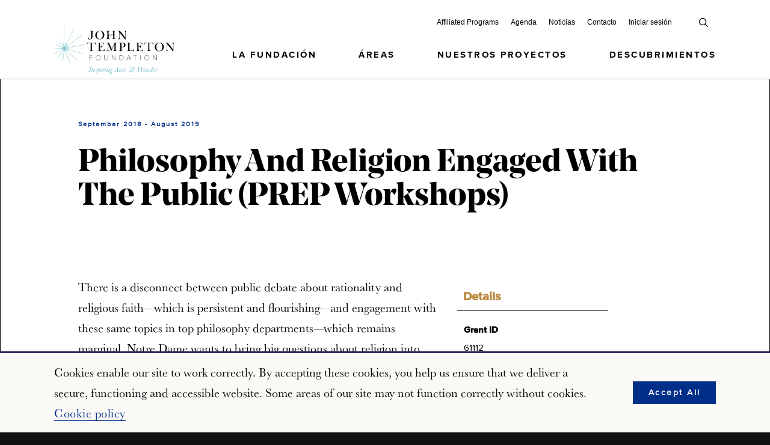

--- FILE ---
content_type: text/html; charset=UTF-8
request_url: https://www.templeton.org/es/grant/philosophy-and-religion-engaged-with-the-public-prep-workshops
body_size: 76831
content:

<!DOCTYPE html>
<!--[if IE 8]>
<html class="no-js ie ie8" lang="">
<![endif]-->
<!--[if IE 9]>
<html class="no-js ie ie9" lang="">
<![endif]-->
<!--[if gt IE 9]>
<html class="no-js ie ie9plus" lang="">
<![endif]-->
<html class="no-js" lang="">

<head>

	<meta charset="UTF-8" />
<script type="text/javascript">
/* <![CDATA[ */
var gform;gform||(document.addEventListener("gform_main_scripts_loaded",function(){gform.scriptsLoaded=!0}),document.addEventListener("gform/theme/scripts_loaded",function(){gform.themeScriptsLoaded=!0}),window.addEventListener("DOMContentLoaded",function(){gform.domLoaded=!0}),gform={domLoaded:!1,scriptsLoaded:!1,themeScriptsLoaded:!1,isFormEditor:()=>"function"==typeof InitializeEditor,callIfLoaded:function(o){return!(!gform.domLoaded||!gform.scriptsLoaded||!gform.themeScriptsLoaded&&!gform.isFormEditor()||(gform.isFormEditor()&&console.warn("The use of gform.initializeOnLoaded() is deprecated in the form editor context and will be removed in Gravity Forms 3.1."),o(),0))},initializeOnLoaded:function(o){gform.callIfLoaded(o)||(document.addEventListener("gform_main_scripts_loaded",()=>{gform.scriptsLoaded=!0,gform.callIfLoaded(o)}),document.addEventListener("gform/theme/scripts_loaded",()=>{gform.themeScriptsLoaded=!0,gform.callIfLoaded(o)}),window.addEventListener("DOMContentLoaded",()=>{gform.domLoaded=!0,gform.callIfLoaded(o)}))},hooks:{action:{},filter:{}},addAction:function(o,r,e,t){gform.addHook("action",o,r,e,t)},addFilter:function(o,r,e,t){gform.addHook("filter",o,r,e,t)},doAction:function(o){gform.doHook("action",o,arguments)},applyFilters:function(o){return gform.doHook("filter",o,arguments)},removeAction:function(o,r){gform.removeHook("action",o,r)},removeFilter:function(o,r,e){gform.removeHook("filter",o,r,e)},addHook:function(o,r,e,t,n){null==gform.hooks[o][r]&&(gform.hooks[o][r]=[]);var d=gform.hooks[o][r];null==n&&(n=r+"_"+d.length),gform.hooks[o][r].push({tag:n,callable:e,priority:t=null==t?10:t})},doHook:function(r,o,e){var t;if(e=Array.prototype.slice.call(e,1),null!=gform.hooks[r][o]&&((o=gform.hooks[r][o]).sort(function(o,r){return o.priority-r.priority}),o.forEach(function(o){"function"!=typeof(t=o.callable)&&(t=window[t]),"action"==r?t.apply(null,e):e[0]=t.apply(null,e)})),"filter"==r)return e[0]},removeHook:function(o,r,t,n){var e;null!=gform.hooks[o][r]&&(e=(e=gform.hooks[o][r]).filter(function(o,r,e){return!!(null!=n&&n!=o.tag||null!=t&&t!=o.priority)}),gform.hooks[o][r]=e)}});
/* ]]> */
</script>

	<meta http-equiv="X-UA-Compatible" content="IE=edge,chrome=1"><script type="text/javascript">(window.NREUM||(NREUM={})).init={ajax:{deny_list:["bam.nr-data.net"]},feature_flags:["soft_nav"]};(window.NREUM||(NREUM={})).loader_config={licenseKey:"156398ea8b",applicationID:"44072675",browserID:"44073818"};;/*! For license information please see nr-loader-rum-1.308.0.min.js.LICENSE.txt */
(()=>{var e,t,r={163:(e,t,r)=>{"use strict";r.d(t,{j:()=>E});var n=r(384),i=r(1741);var a=r(2555);r(860).K7.genericEvents;const s="experimental.resources",o="register",c=e=>{if(!e||"string"!=typeof e)return!1;try{document.createDocumentFragment().querySelector(e)}catch{return!1}return!0};var d=r(2614),u=r(944),l=r(8122);const f="[data-nr-mask]",g=e=>(0,l.a)(e,(()=>{const e={feature_flags:[],experimental:{allow_registered_children:!1,resources:!1},mask_selector:"*",block_selector:"[data-nr-block]",mask_input_options:{color:!1,date:!1,"datetime-local":!1,email:!1,month:!1,number:!1,range:!1,search:!1,tel:!1,text:!1,time:!1,url:!1,week:!1,textarea:!1,select:!1,password:!0}};return{ajax:{deny_list:void 0,block_internal:!0,enabled:!0,autoStart:!0},api:{get allow_registered_children(){return e.feature_flags.includes(o)||e.experimental.allow_registered_children},set allow_registered_children(t){e.experimental.allow_registered_children=t},duplicate_registered_data:!1},browser_consent_mode:{enabled:!1},distributed_tracing:{enabled:void 0,exclude_newrelic_header:void 0,cors_use_newrelic_header:void 0,cors_use_tracecontext_headers:void 0,allowed_origins:void 0},get feature_flags(){return e.feature_flags},set feature_flags(t){e.feature_flags=t},generic_events:{enabled:!0,autoStart:!0},harvest:{interval:30},jserrors:{enabled:!0,autoStart:!0},logging:{enabled:!0,autoStart:!0},metrics:{enabled:!0,autoStart:!0},obfuscate:void 0,page_action:{enabled:!0},page_view_event:{enabled:!0,autoStart:!0},page_view_timing:{enabled:!0,autoStart:!0},performance:{capture_marks:!1,capture_measures:!1,capture_detail:!0,resources:{get enabled(){return e.feature_flags.includes(s)||e.experimental.resources},set enabled(t){e.experimental.resources=t},asset_types:[],first_party_domains:[],ignore_newrelic:!0}},privacy:{cookies_enabled:!0},proxy:{assets:void 0,beacon:void 0},session:{expiresMs:d.wk,inactiveMs:d.BB},session_replay:{autoStart:!0,enabled:!1,preload:!1,sampling_rate:10,error_sampling_rate:100,collect_fonts:!1,inline_images:!1,fix_stylesheets:!0,mask_all_inputs:!0,get mask_text_selector(){return e.mask_selector},set mask_text_selector(t){c(t)?e.mask_selector="".concat(t,",").concat(f):""===t||null===t?e.mask_selector=f:(0,u.R)(5,t)},get block_class(){return"nr-block"},get ignore_class(){return"nr-ignore"},get mask_text_class(){return"nr-mask"},get block_selector(){return e.block_selector},set block_selector(t){c(t)?e.block_selector+=",".concat(t):""!==t&&(0,u.R)(6,t)},get mask_input_options(){return e.mask_input_options},set mask_input_options(t){t&&"object"==typeof t?e.mask_input_options={...t,password:!0}:(0,u.R)(7,t)}},session_trace:{enabled:!0,autoStart:!0},soft_navigations:{enabled:!0,autoStart:!0},spa:{enabled:!0,autoStart:!0},ssl:void 0,user_actions:{enabled:!0,elementAttributes:["id","className","tagName","type"]}}})());var p=r(6154),m=r(9324);let h=0;const v={buildEnv:m.F3,distMethod:m.Xs,version:m.xv,originTime:p.WN},b={consented:!1},y={appMetadata:{},get consented(){return this.session?.state?.consent||b.consented},set consented(e){b.consented=e},customTransaction:void 0,denyList:void 0,disabled:!1,harvester:void 0,isolatedBacklog:!1,isRecording:!1,loaderType:void 0,maxBytes:3e4,obfuscator:void 0,onerror:void 0,ptid:void 0,releaseIds:{},session:void 0,timeKeeper:void 0,registeredEntities:[],jsAttributesMetadata:{bytes:0},get harvestCount(){return++h}},_=e=>{const t=(0,l.a)(e,y),r=Object.keys(v).reduce((e,t)=>(e[t]={value:v[t],writable:!1,configurable:!0,enumerable:!0},e),{});return Object.defineProperties(t,r)};var w=r(5701);const x=e=>{const t=e.startsWith("http");e+="/",r.p=t?e:"https://"+e};var R=r(7836),k=r(3241);const A={accountID:void 0,trustKey:void 0,agentID:void 0,licenseKey:void 0,applicationID:void 0,xpid:void 0},S=e=>(0,l.a)(e,A),T=new Set;function E(e,t={},r,s){let{init:o,info:c,loader_config:d,runtime:u={},exposed:l=!0}=t;if(!c){const e=(0,n.pV)();o=e.init,c=e.info,d=e.loader_config}e.init=g(o||{}),e.loader_config=S(d||{}),c.jsAttributes??={},p.bv&&(c.jsAttributes.isWorker=!0),e.info=(0,a.D)(c);const f=e.init,m=[c.beacon,c.errorBeacon];T.has(e.agentIdentifier)||(f.proxy.assets&&(x(f.proxy.assets),m.push(f.proxy.assets)),f.proxy.beacon&&m.push(f.proxy.beacon),e.beacons=[...m],function(e){const t=(0,n.pV)();Object.getOwnPropertyNames(i.W.prototype).forEach(r=>{const n=i.W.prototype[r];if("function"!=typeof n||"constructor"===n)return;let a=t[r];e[r]&&!1!==e.exposed&&"micro-agent"!==e.runtime?.loaderType&&(t[r]=(...t)=>{const n=e[r](...t);return a?a(...t):n})})}(e),(0,n.US)("activatedFeatures",w.B)),u.denyList=[...f.ajax.deny_list||[],...f.ajax.block_internal?m:[]],u.ptid=e.agentIdentifier,u.loaderType=r,e.runtime=_(u),T.has(e.agentIdentifier)||(e.ee=R.ee.get(e.agentIdentifier),e.exposed=l,(0,k.W)({agentIdentifier:e.agentIdentifier,drained:!!w.B?.[e.agentIdentifier],type:"lifecycle",name:"initialize",feature:void 0,data:e.config})),T.add(e.agentIdentifier)}},384:(e,t,r)=>{"use strict";r.d(t,{NT:()=>s,US:()=>u,Zm:()=>o,bQ:()=>d,dV:()=>c,pV:()=>l});var n=r(6154),i=r(1863),a=r(1910);const s={beacon:"bam.nr-data.net",errorBeacon:"bam.nr-data.net"};function o(){return n.gm.NREUM||(n.gm.NREUM={}),void 0===n.gm.newrelic&&(n.gm.newrelic=n.gm.NREUM),n.gm.NREUM}function c(){let e=o();return e.o||(e.o={ST:n.gm.setTimeout,SI:n.gm.setImmediate||n.gm.setInterval,CT:n.gm.clearTimeout,XHR:n.gm.XMLHttpRequest,REQ:n.gm.Request,EV:n.gm.Event,PR:n.gm.Promise,MO:n.gm.MutationObserver,FETCH:n.gm.fetch,WS:n.gm.WebSocket},(0,a.i)(...Object.values(e.o))),e}function d(e,t){let r=o();r.initializedAgents??={},t.initializedAt={ms:(0,i.t)(),date:new Date},r.initializedAgents[e]=t}function u(e,t){o()[e]=t}function l(){return function(){let e=o();const t=e.info||{};e.info={beacon:s.beacon,errorBeacon:s.errorBeacon,...t}}(),function(){let e=o();const t=e.init||{};e.init={...t}}(),c(),function(){let e=o();const t=e.loader_config||{};e.loader_config={...t}}(),o()}},782:(e,t,r)=>{"use strict";r.d(t,{T:()=>n});const n=r(860).K7.pageViewTiming},860:(e,t,r)=>{"use strict";r.d(t,{$J:()=>u,K7:()=>c,P3:()=>d,XX:()=>i,Yy:()=>o,df:()=>a,qY:()=>n,v4:()=>s});const n="events",i="jserrors",a="browser/blobs",s="rum",o="browser/logs",c={ajax:"ajax",genericEvents:"generic_events",jserrors:i,logging:"logging",metrics:"metrics",pageAction:"page_action",pageViewEvent:"page_view_event",pageViewTiming:"page_view_timing",sessionReplay:"session_replay",sessionTrace:"session_trace",softNav:"soft_navigations",spa:"spa"},d={[c.pageViewEvent]:1,[c.pageViewTiming]:2,[c.metrics]:3,[c.jserrors]:4,[c.spa]:5,[c.ajax]:6,[c.sessionTrace]:7,[c.softNav]:8,[c.sessionReplay]:9,[c.logging]:10,[c.genericEvents]:11},u={[c.pageViewEvent]:s,[c.pageViewTiming]:n,[c.ajax]:n,[c.spa]:n,[c.softNav]:n,[c.metrics]:i,[c.jserrors]:i,[c.sessionTrace]:a,[c.sessionReplay]:a,[c.logging]:o,[c.genericEvents]:"ins"}},944:(e,t,r)=>{"use strict";r.d(t,{R:()=>i});var n=r(3241);function i(e,t){"function"==typeof console.debug&&(console.debug("New Relic Warning: https://github.com/newrelic/newrelic-browser-agent/blob/main/docs/warning-codes.md#".concat(e),t),(0,n.W)({agentIdentifier:null,drained:null,type:"data",name:"warn",feature:"warn",data:{code:e,secondary:t}}))}},1687:(e,t,r)=>{"use strict";r.d(t,{Ak:()=>d,Ze:()=>f,x3:()=>u});var n=r(3241),i=r(7836),a=r(3606),s=r(860),o=r(2646);const c={};function d(e,t){const r={staged:!1,priority:s.P3[t]||0};l(e),c[e].get(t)||c[e].set(t,r)}function u(e,t){e&&c[e]&&(c[e].get(t)&&c[e].delete(t),p(e,t,!1),c[e].size&&g(e))}function l(e){if(!e)throw new Error("agentIdentifier required");c[e]||(c[e]=new Map)}function f(e="",t="feature",r=!1){if(l(e),!e||!c[e].get(t)||r)return p(e,t);c[e].get(t).staged=!0,g(e)}function g(e){const t=Array.from(c[e]);t.every(([e,t])=>t.staged)&&(t.sort((e,t)=>e[1].priority-t[1].priority),t.forEach(([t])=>{c[e].delete(t),p(e,t)}))}function p(e,t,r=!0){const s=e?i.ee.get(e):i.ee,c=a.i.handlers;if(!s.aborted&&s.backlog&&c){if((0,n.W)({agentIdentifier:e,type:"lifecycle",name:"drain",feature:t}),r){const e=s.backlog[t],r=c[t];if(r){for(let t=0;e&&t<e.length;++t)m(e[t],r);Object.entries(r).forEach(([e,t])=>{Object.values(t||{}).forEach(t=>{t[0]?.on&&t[0]?.context()instanceof o.y&&t[0].on(e,t[1])})})}}s.isolatedBacklog||delete c[t],s.backlog[t]=null,s.emit("drain-"+t,[])}}function m(e,t){var r=e[1];Object.values(t[r]||{}).forEach(t=>{var r=e[0];if(t[0]===r){var n=t[1],i=e[3],a=e[2];n.apply(i,a)}})}},1738:(e,t,r)=>{"use strict";r.d(t,{U:()=>g,Y:()=>f});var n=r(3241),i=r(9908),a=r(1863),s=r(944),o=r(5701),c=r(3969),d=r(8362),u=r(860),l=r(4261);function f(e,t,r,a){const f=a||r;!f||f[e]&&f[e]!==d.d.prototype[e]||(f[e]=function(){(0,i.p)(c.xV,["API/"+e+"/called"],void 0,u.K7.metrics,r.ee),(0,n.W)({agentIdentifier:r.agentIdentifier,drained:!!o.B?.[r.agentIdentifier],type:"data",name:"api",feature:l.Pl+e,data:{}});try{return t.apply(this,arguments)}catch(e){(0,s.R)(23,e)}})}function g(e,t,r,n,s){const o=e.info;null===r?delete o.jsAttributes[t]:o.jsAttributes[t]=r,(s||null===r)&&(0,i.p)(l.Pl+n,[(0,a.t)(),t,r],void 0,"session",e.ee)}},1741:(e,t,r)=>{"use strict";r.d(t,{W:()=>a});var n=r(944),i=r(4261);class a{#e(e,...t){if(this[e]!==a.prototype[e])return this[e](...t);(0,n.R)(35,e)}addPageAction(e,t){return this.#e(i.hG,e,t)}register(e){return this.#e(i.eY,e)}recordCustomEvent(e,t){return this.#e(i.fF,e,t)}setPageViewName(e,t){return this.#e(i.Fw,e,t)}setCustomAttribute(e,t,r){return this.#e(i.cD,e,t,r)}noticeError(e,t){return this.#e(i.o5,e,t)}setUserId(e,t=!1){return this.#e(i.Dl,e,t)}setApplicationVersion(e){return this.#e(i.nb,e)}setErrorHandler(e){return this.#e(i.bt,e)}addRelease(e,t){return this.#e(i.k6,e,t)}log(e,t){return this.#e(i.$9,e,t)}start(){return this.#e(i.d3)}finished(e){return this.#e(i.BL,e)}recordReplay(){return this.#e(i.CH)}pauseReplay(){return this.#e(i.Tb)}addToTrace(e){return this.#e(i.U2,e)}setCurrentRouteName(e){return this.#e(i.PA,e)}interaction(e){return this.#e(i.dT,e)}wrapLogger(e,t,r){return this.#e(i.Wb,e,t,r)}measure(e,t){return this.#e(i.V1,e,t)}consent(e){return this.#e(i.Pv,e)}}},1863:(e,t,r)=>{"use strict";function n(){return Math.floor(performance.now())}r.d(t,{t:()=>n})},1910:(e,t,r)=>{"use strict";r.d(t,{i:()=>a});var n=r(944);const i=new Map;function a(...e){return e.every(e=>{if(i.has(e))return i.get(e);const t="function"==typeof e?e.toString():"",r=t.includes("[native code]"),a=t.includes("nrWrapper");return r||a||(0,n.R)(64,e?.name||t),i.set(e,r),r})}},2555:(e,t,r)=>{"use strict";r.d(t,{D:()=>o,f:()=>s});var n=r(384),i=r(8122);const a={beacon:n.NT.beacon,errorBeacon:n.NT.errorBeacon,licenseKey:void 0,applicationID:void 0,sa:void 0,queueTime:void 0,applicationTime:void 0,ttGuid:void 0,user:void 0,account:void 0,product:void 0,extra:void 0,jsAttributes:{},userAttributes:void 0,atts:void 0,transactionName:void 0,tNamePlain:void 0};function s(e){try{return!!e.licenseKey&&!!e.errorBeacon&&!!e.applicationID}catch(e){return!1}}const o=e=>(0,i.a)(e,a)},2614:(e,t,r)=>{"use strict";r.d(t,{BB:()=>s,H3:()=>n,g:()=>d,iL:()=>c,tS:()=>o,uh:()=>i,wk:()=>a});const n="NRBA",i="SESSION",a=144e5,s=18e5,o={STARTED:"session-started",PAUSE:"session-pause",RESET:"session-reset",RESUME:"session-resume",UPDATE:"session-update"},c={SAME_TAB:"same-tab",CROSS_TAB:"cross-tab"},d={OFF:0,FULL:1,ERROR:2}},2646:(e,t,r)=>{"use strict";r.d(t,{y:()=>n});class n{constructor(e){this.contextId=e}}},2843:(e,t,r)=>{"use strict";r.d(t,{G:()=>a,u:()=>i});var n=r(3878);function i(e,t=!1,r,i){(0,n.DD)("visibilitychange",function(){if(t)return void("hidden"===document.visibilityState&&e());e(document.visibilityState)},r,i)}function a(e,t,r){(0,n.sp)("pagehide",e,t,r)}},3241:(e,t,r)=>{"use strict";r.d(t,{W:()=>a});var n=r(6154);const i="newrelic";function a(e={}){try{n.gm.dispatchEvent(new CustomEvent(i,{detail:e}))}catch(e){}}},3606:(e,t,r)=>{"use strict";r.d(t,{i:()=>a});var n=r(9908);a.on=s;var i=a.handlers={};function a(e,t,r,a){s(a||n.d,i,e,t,r)}function s(e,t,r,i,a){a||(a="feature"),e||(e=n.d);var s=t[a]=t[a]||{};(s[r]=s[r]||[]).push([e,i])}},3878:(e,t,r)=>{"use strict";function n(e,t){return{capture:e,passive:!1,signal:t}}function i(e,t,r=!1,i){window.addEventListener(e,t,n(r,i))}function a(e,t,r=!1,i){document.addEventListener(e,t,n(r,i))}r.d(t,{DD:()=>a,jT:()=>n,sp:()=>i})},3969:(e,t,r)=>{"use strict";r.d(t,{TZ:()=>n,XG:()=>o,rs:()=>i,xV:()=>s,z_:()=>a});const n=r(860).K7.metrics,i="sm",a="cm",s="storeSupportabilityMetrics",o="storeEventMetrics"},4234:(e,t,r)=>{"use strict";r.d(t,{W:()=>a});var n=r(7836),i=r(1687);class a{constructor(e,t){this.agentIdentifier=e,this.ee=n.ee.get(e),this.featureName=t,this.blocked=!1}deregisterDrain(){(0,i.x3)(this.agentIdentifier,this.featureName)}}},4261:(e,t,r)=>{"use strict";r.d(t,{$9:()=>d,BL:()=>o,CH:()=>g,Dl:()=>_,Fw:()=>y,PA:()=>h,Pl:()=>n,Pv:()=>k,Tb:()=>l,U2:()=>a,V1:()=>R,Wb:()=>x,bt:()=>b,cD:()=>v,d3:()=>w,dT:()=>c,eY:()=>p,fF:()=>f,hG:()=>i,k6:()=>s,nb:()=>m,o5:()=>u});const n="api-",i="addPageAction",a="addToTrace",s="addRelease",o="finished",c="interaction",d="log",u="noticeError",l="pauseReplay",f="recordCustomEvent",g="recordReplay",p="register",m="setApplicationVersion",h="setCurrentRouteName",v="setCustomAttribute",b="setErrorHandler",y="setPageViewName",_="setUserId",w="start",x="wrapLogger",R="measure",k="consent"},5289:(e,t,r)=>{"use strict";r.d(t,{GG:()=>s,Qr:()=>c,sB:()=>o});var n=r(3878),i=r(6389);function a(){return"undefined"==typeof document||"complete"===document.readyState}function s(e,t){if(a())return e();const r=(0,i.J)(e),s=setInterval(()=>{a()&&(clearInterval(s),r())},500);(0,n.sp)("load",r,t)}function o(e){if(a())return e();(0,n.DD)("DOMContentLoaded",e)}function c(e){if(a())return e();(0,n.sp)("popstate",e)}},5607:(e,t,r)=>{"use strict";r.d(t,{W:()=>n});const n=(0,r(9566).bz)()},5701:(e,t,r)=>{"use strict";r.d(t,{B:()=>a,t:()=>s});var n=r(3241);const i=new Set,a={};function s(e,t){const r=t.agentIdentifier;a[r]??={},e&&"object"==typeof e&&(i.has(r)||(t.ee.emit("rumresp",[e]),a[r]=e,i.add(r),(0,n.W)({agentIdentifier:r,loaded:!0,drained:!0,type:"lifecycle",name:"load",feature:void 0,data:e})))}},6154:(e,t,r)=>{"use strict";r.d(t,{OF:()=>c,RI:()=>i,WN:()=>u,bv:()=>a,eN:()=>l,gm:()=>s,mw:()=>o,sb:()=>d});var n=r(1863);const i="undefined"!=typeof window&&!!window.document,a="undefined"!=typeof WorkerGlobalScope&&("undefined"!=typeof self&&self instanceof WorkerGlobalScope&&self.navigator instanceof WorkerNavigator||"undefined"!=typeof globalThis&&globalThis instanceof WorkerGlobalScope&&globalThis.navigator instanceof WorkerNavigator),s=i?window:"undefined"!=typeof WorkerGlobalScope&&("undefined"!=typeof self&&self instanceof WorkerGlobalScope&&self||"undefined"!=typeof globalThis&&globalThis instanceof WorkerGlobalScope&&globalThis),o=Boolean("hidden"===s?.document?.visibilityState),c=/iPad|iPhone|iPod/.test(s.navigator?.userAgent),d=c&&"undefined"==typeof SharedWorker,u=((()=>{const e=s.navigator?.userAgent?.match(/Firefox[/\s](\d+\.\d+)/);Array.isArray(e)&&e.length>=2&&e[1]})(),Date.now()-(0,n.t)()),l=()=>"undefined"!=typeof PerformanceNavigationTiming&&s?.performance?.getEntriesByType("navigation")?.[0]?.responseStart},6389:(e,t,r)=>{"use strict";function n(e,t=500,r={}){const n=r?.leading||!1;let i;return(...r)=>{n&&void 0===i&&(e.apply(this,r),i=setTimeout(()=>{i=clearTimeout(i)},t)),n||(clearTimeout(i),i=setTimeout(()=>{e.apply(this,r)},t))}}function i(e){let t=!1;return(...r)=>{t||(t=!0,e.apply(this,r))}}r.d(t,{J:()=>i,s:()=>n})},6630:(e,t,r)=>{"use strict";r.d(t,{T:()=>n});const n=r(860).K7.pageViewEvent},7699:(e,t,r)=>{"use strict";r.d(t,{It:()=>a,KC:()=>o,No:()=>i,qh:()=>s});var n=r(860);const i=16e3,a=1e6,s="SESSION_ERROR",o={[n.K7.logging]:!0,[n.K7.genericEvents]:!1,[n.K7.jserrors]:!1,[n.K7.ajax]:!1}},7836:(e,t,r)=>{"use strict";r.d(t,{P:()=>o,ee:()=>c});var n=r(384),i=r(8990),a=r(2646),s=r(5607);const o="nr@context:".concat(s.W),c=function e(t,r){var n={},s={},u={},l=!1;try{l=16===r.length&&d.initializedAgents?.[r]?.runtime.isolatedBacklog}catch(e){}var f={on:p,addEventListener:p,removeEventListener:function(e,t){var r=n[e];if(!r)return;for(var i=0;i<r.length;i++)r[i]===t&&r.splice(i,1)},emit:function(e,r,n,i,a){!1!==a&&(a=!0);if(c.aborted&&!i)return;t&&a&&t.emit(e,r,n);var o=g(n);m(e).forEach(e=>{e.apply(o,r)});var d=v()[s[e]];d&&d.push([f,e,r,o]);return o},get:h,listeners:m,context:g,buffer:function(e,t){const r=v();if(t=t||"feature",f.aborted)return;Object.entries(e||{}).forEach(([e,n])=>{s[n]=t,t in r||(r[t]=[])})},abort:function(){f._aborted=!0,Object.keys(f.backlog).forEach(e=>{delete f.backlog[e]})},isBuffering:function(e){return!!v()[s[e]]},debugId:r,backlog:l?{}:t&&"object"==typeof t.backlog?t.backlog:{},isolatedBacklog:l};return Object.defineProperty(f,"aborted",{get:()=>{let e=f._aborted||!1;return e||(t&&(e=t.aborted),e)}}),f;function g(e){return e&&e instanceof a.y?e:e?(0,i.I)(e,o,()=>new a.y(o)):new a.y(o)}function p(e,t){n[e]=m(e).concat(t)}function m(e){return n[e]||[]}function h(t){return u[t]=u[t]||e(f,t)}function v(){return f.backlog}}(void 0,"globalEE"),d=(0,n.Zm)();d.ee||(d.ee=c)},8122:(e,t,r)=>{"use strict";r.d(t,{a:()=>i});var n=r(944);function i(e,t){try{if(!e||"object"!=typeof e)return(0,n.R)(3);if(!t||"object"!=typeof t)return(0,n.R)(4);const r=Object.create(Object.getPrototypeOf(t),Object.getOwnPropertyDescriptors(t)),a=0===Object.keys(r).length?e:r;for(let s in a)if(void 0!==e[s])try{if(null===e[s]){r[s]=null;continue}Array.isArray(e[s])&&Array.isArray(t[s])?r[s]=Array.from(new Set([...e[s],...t[s]])):"object"==typeof e[s]&&"object"==typeof t[s]?r[s]=i(e[s],t[s]):r[s]=e[s]}catch(e){r[s]||(0,n.R)(1,e)}return r}catch(e){(0,n.R)(2,e)}}},8362:(e,t,r)=>{"use strict";r.d(t,{d:()=>a});var n=r(9566),i=r(1741);class a extends i.W{agentIdentifier=(0,n.LA)(16)}},8374:(e,t,r)=>{r.nc=(()=>{try{return document?.currentScript?.nonce}catch(e){}return""})()},8990:(e,t,r)=>{"use strict";r.d(t,{I:()=>i});var n=Object.prototype.hasOwnProperty;function i(e,t,r){if(n.call(e,t))return e[t];var i=r();if(Object.defineProperty&&Object.keys)try{return Object.defineProperty(e,t,{value:i,writable:!0,enumerable:!1}),i}catch(e){}return e[t]=i,i}},9324:(e,t,r)=>{"use strict";r.d(t,{F3:()=>i,Xs:()=>a,xv:()=>n});const n="1.308.0",i="PROD",a="CDN"},9566:(e,t,r)=>{"use strict";r.d(t,{LA:()=>o,bz:()=>s});var n=r(6154);const i="xxxxxxxx-xxxx-4xxx-yxxx-xxxxxxxxxxxx";function a(e,t){return e?15&e[t]:16*Math.random()|0}function s(){const e=n.gm?.crypto||n.gm?.msCrypto;let t,r=0;return e&&e.getRandomValues&&(t=e.getRandomValues(new Uint8Array(30))),i.split("").map(e=>"x"===e?a(t,r++).toString(16):"y"===e?(3&a()|8).toString(16):e).join("")}function o(e){const t=n.gm?.crypto||n.gm?.msCrypto;let r,i=0;t&&t.getRandomValues&&(r=t.getRandomValues(new Uint8Array(e)));const s=[];for(var o=0;o<e;o++)s.push(a(r,i++).toString(16));return s.join("")}},9908:(e,t,r)=>{"use strict";r.d(t,{d:()=>n,p:()=>i});var n=r(7836).ee.get("handle");function i(e,t,r,i,a){a?(a.buffer([e],i),a.emit(e,t,r)):(n.buffer([e],i),n.emit(e,t,r))}}},n={};function i(e){var t=n[e];if(void 0!==t)return t.exports;var a=n[e]={exports:{}};return r[e](a,a.exports,i),a.exports}i.m=r,i.d=(e,t)=>{for(var r in t)i.o(t,r)&&!i.o(e,r)&&Object.defineProperty(e,r,{enumerable:!0,get:t[r]})},i.f={},i.e=e=>Promise.all(Object.keys(i.f).reduce((t,r)=>(i.f[r](e,t),t),[])),i.u=e=>"nr-rum-1.308.0.min.js",i.o=(e,t)=>Object.prototype.hasOwnProperty.call(e,t),e={},t="NRBA-1.308.0.PROD:",i.l=(r,n,a,s)=>{if(e[r])e[r].push(n);else{var o,c;if(void 0!==a)for(var d=document.getElementsByTagName("script"),u=0;u<d.length;u++){var l=d[u];if(l.getAttribute("src")==r||l.getAttribute("data-webpack")==t+a){o=l;break}}if(!o){c=!0;var f={296:"sha512-+MIMDsOcckGXa1EdWHqFNv7P+JUkd5kQwCBr3KE6uCvnsBNUrdSt4a/3/L4j4TxtnaMNjHpza2/erNQbpacJQA=="};(o=document.createElement("script")).charset="utf-8",i.nc&&o.setAttribute("nonce",i.nc),o.setAttribute("data-webpack",t+a),o.src=r,0!==o.src.indexOf(window.location.origin+"/")&&(o.crossOrigin="anonymous"),f[s]&&(o.integrity=f[s])}e[r]=[n];var g=(t,n)=>{o.onerror=o.onload=null,clearTimeout(p);var i=e[r];if(delete e[r],o.parentNode&&o.parentNode.removeChild(o),i&&i.forEach(e=>e(n)),t)return t(n)},p=setTimeout(g.bind(null,void 0,{type:"timeout",target:o}),12e4);o.onerror=g.bind(null,o.onerror),o.onload=g.bind(null,o.onload),c&&document.head.appendChild(o)}},i.r=e=>{"undefined"!=typeof Symbol&&Symbol.toStringTag&&Object.defineProperty(e,Symbol.toStringTag,{value:"Module"}),Object.defineProperty(e,"__esModule",{value:!0})},i.p="https://js-agent.newrelic.com/",(()=>{var e={374:0,840:0};i.f.j=(t,r)=>{var n=i.o(e,t)?e[t]:void 0;if(0!==n)if(n)r.push(n[2]);else{var a=new Promise((r,i)=>n=e[t]=[r,i]);r.push(n[2]=a);var s=i.p+i.u(t),o=new Error;i.l(s,r=>{if(i.o(e,t)&&(0!==(n=e[t])&&(e[t]=void 0),n)){var a=r&&("load"===r.type?"missing":r.type),s=r&&r.target&&r.target.src;o.message="Loading chunk "+t+" failed: ("+a+": "+s+")",o.name="ChunkLoadError",o.type=a,o.request=s,n[1](o)}},"chunk-"+t,t)}};var t=(t,r)=>{var n,a,[s,o,c]=r,d=0;if(s.some(t=>0!==e[t])){for(n in o)i.o(o,n)&&(i.m[n]=o[n]);if(c)c(i)}for(t&&t(r);d<s.length;d++)a=s[d],i.o(e,a)&&e[a]&&e[a][0](),e[a]=0},r=self["webpackChunk:NRBA-1.308.0.PROD"]=self["webpackChunk:NRBA-1.308.0.PROD"]||[];r.forEach(t.bind(null,0)),r.push=t.bind(null,r.push.bind(r))})(),(()=>{"use strict";i(8374);var e=i(8362),t=i(860);const r=Object.values(t.K7);var n=i(163);var a=i(9908),s=i(1863),o=i(4261),c=i(1738);var d=i(1687),u=i(4234),l=i(5289),f=i(6154),g=i(944),p=i(384);const m=e=>f.RI&&!0===e?.privacy.cookies_enabled;function h(e){return!!(0,p.dV)().o.MO&&m(e)&&!0===e?.session_trace.enabled}var v=i(6389),b=i(7699);class y extends u.W{constructor(e,t){super(e.agentIdentifier,t),this.agentRef=e,this.abortHandler=void 0,this.featAggregate=void 0,this.loadedSuccessfully=void 0,this.onAggregateImported=new Promise(e=>{this.loadedSuccessfully=e}),this.deferred=Promise.resolve(),!1===e.init[this.featureName].autoStart?this.deferred=new Promise((t,r)=>{this.ee.on("manual-start-all",(0,v.J)(()=>{(0,d.Ak)(e.agentIdentifier,this.featureName),t()}))}):(0,d.Ak)(e.agentIdentifier,t)}importAggregator(e,t,r={}){if(this.featAggregate)return;const n=async()=>{let n;await this.deferred;try{if(m(e.init)){const{setupAgentSession:t}=await i.e(296).then(i.bind(i,3305));n=t(e)}}catch(e){(0,g.R)(20,e),this.ee.emit("internal-error",[e]),(0,a.p)(b.qh,[e],void 0,this.featureName,this.ee)}try{if(!this.#t(this.featureName,n,e.init))return(0,d.Ze)(this.agentIdentifier,this.featureName),void this.loadedSuccessfully(!1);const{Aggregate:i}=await t();this.featAggregate=new i(e,r),e.runtime.harvester.initializedAggregates.push(this.featAggregate),this.loadedSuccessfully(!0)}catch(e){(0,g.R)(34,e),this.abortHandler?.(),(0,d.Ze)(this.agentIdentifier,this.featureName,!0),this.loadedSuccessfully(!1),this.ee&&this.ee.abort()}};f.RI?(0,l.GG)(()=>n(),!0):n()}#t(e,r,n){if(this.blocked)return!1;switch(e){case t.K7.sessionReplay:return h(n)&&!!r;case t.K7.sessionTrace:return!!r;default:return!0}}}var _=i(6630),w=i(2614),x=i(3241);class R extends y{static featureName=_.T;constructor(e){var t;super(e,_.T),this.setupInspectionEvents(e.agentIdentifier),t=e,(0,c.Y)(o.Fw,function(e,r){"string"==typeof e&&("/"!==e.charAt(0)&&(e="/"+e),t.runtime.customTransaction=(r||"http://custom.transaction")+e,(0,a.p)(o.Pl+o.Fw,[(0,s.t)()],void 0,void 0,t.ee))},t),this.importAggregator(e,()=>i.e(296).then(i.bind(i,3943)))}setupInspectionEvents(e){const t=(t,r)=>{t&&(0,x.W)({agentIdentifier:e,timeStamp:t.timeStamp,loaded:"complete"===t.target.readyState,type:"window",name:r,data:t.target.location+""})};(0,l.sB)(e=>{t(e,"DOMContentLoaded")}),(0,l.GG)(e=>{t(e,"load")}),(0,l.Qr)(e=>{t(e,"navigate")}),this.ee.on(w.tS.UPDATE,(t,r)=>{(0,x.W)({agentIdentifier:e,type:"lifecycle",name:"session",data:r})})}}class k extends e.d{constructor(e){var t;(super(),f.gm)?(this.features={},(0,p.bQ)(this.agentIdentifier,this),this.desiredFeatures=new Set(e.features||[]),this.desiredFeatures.add(R),(0,n.j)(this,e,e.loaderType||"agent"),t=this,(0,c.Y)(o.cD,function(e,r,n=!1){if("string"==typeof e){if(["string","number","boolean"].includes(typeof r)||null===r)return(0,c.U)(t,e,r,o.cD,n);(0,g.R)(40,typeof r)}else(0,g.R)(39,typeof e)},t),function(e){(0,c.Y)(o.Dl,function(t,r=!1){if("string"!=typeof t&&null!==t)return void(0,g.R)(41,typeof t);const n=e.info.jsAttributes["enduser.id"];r&&null!=n&&n!==t?(0,a.p)(o.Pl+"setUserIdAndResetSession",[t],void 0,"session",e.ee):(0,c.U)(e,"enduser.id",t,o.Dl,!0)},e)}(this),function(e){(0,c.Y)(o.nb,function(t){if("string"==typeof t||null===t)return(0,c.U)(e,"application.version",t,o.nb,!1);(0,g.R)(42,typeof t)},e)}(this),function(e){(0,c.Y)(o.d3,function(){e.ee.emit("manual-start-all")},e)}(this),function(e){(0,c.Y)(o.Pv,function(t=!0){if("boolean"==typeof t){if((0,a.p)(o.Pl+o.Pv,[t],void 0,"session",e.ee),e.runtime.consented=t,t){const t=e.features.page_view_event;t.onAggregateImported.then(e=>{const r=t.featAggregate;e&&!r.sentRum&&r.sendRum()})}}else(0,g.R)(65,typeof t)},e)}(this),this.run()):(0,g.R)(21)}get config(){return{info:this.info,init:this.init,loader_config:this.loader_config,runtime:this.runtime}}get api(){return this}run(){try{const e=function(e){const t={};return r.forEach(r=>{t[r]=!!e[r]?.enabled}),t}(this.init),n=[...this.desiredFeatures];n.sort((e,r)=>t.P3[e.featureName]-t.P3[r.featureName]),n.forEach(r=>{if(!e[r.featureName]&&r.featureName!==t.K7.pageViewEvent)return;if(r.featureName===t.K7.spa)return void(0,g.R)(67);const n=function(e){switch(e){case t.K7.ajax:return[t.K7.jserrors];case t.K7.sessionTrace:return[t.K7.ajax,t.K7.pageViewEvent];case t.K7.sessionReplay:return[t.K7.sessionTrace];case t.K7.pageViewTiming:return[t.K7.pageViewEvent];default:return[]}}(r.featureName).filter(e=>!(e in this.features));n.length>0&&(0,g.R)(36,{targetFeature:r.featureName,missingDependencies:n}),this.features[r.featureName]=new r(this)})}catch(e){(0,g.R)(22,e);for(const e in this.features)this.features[e].abortHandler?.();const t=(0,p.Zm)();delete t.initializedAgents[this.agentIdentifier]?.features,delete this.sharedAggregator;return t.ee.get(this.agentIdentifier).abort(),!1}}}var A=i(2843),S=i(782);class T extends y{static featureName=S.T;constructor(e){super(e,S.T),f.RI&&((0,A.u)(()=>(0,a.p)("docHidden",[(0,s.t)()],void 0,S.T,this.ee),!0),(0,A.G)(()=>(0,a.p)("winPagehide",[(0,s.t)()],void 0,S.T,this.ee)),this.importAggregator(e,()=>i.e(296).then(i.bind(i,2117))))}}var E=i(3969);class I extends y{static featureName=E.TZ;constructor(e){super(e,E.TZ),f.RI&&document.addEventListener("securitypolicyviolation",e=>{(0,a.p)(E.xV,["Generic/CSPViolation/Detected"],void 0,this.featureName,this.ee)}),this.importAggregator(e,()=>i.e(296).then(i.bind(i,9623)))}}new k({features:[R,T,I],loaderType:"lite"})})()})();</script>
	<meta name="viewport" content="initial-scale=1.0, width=device-width">
	<meta name="google-site-verification" content="-T2ksLLqTKcIXeMlvamQMzCqjjppI1CxVVZoDUAmZj4" />

	<link rel="stylesheet" href="https://use.typekit.net/bun7xxw.css">
	<title>Philosophy and Religion Engaged with the Public (PREP Workshops) - John Templeton Foundation</title>
	<link rel="profile" href="http://gmpg.org/xfn/11" />
	<link rel="pingback" href="https://www.templeton.org/xmlrpc.php" />
	<!-- <link href="https://maxcdn.bootstrapcdn.com/font-awesome/4.7.0/css/font-awesome.min.css" rel="stylesheet" integrity="sha384-wvfXpqpZZVQGK6TAh5PVlGOfQNHSoD2xbE+QkPxCAFlNEevoEH3Sl0sibVcOQVnN" crossorigin="anonymous"> -->
	<!-- Google Tag Manager -->
	<!-- <script>(function(w,d,s,l,i){w[l]=w[l]||[];w[l].push({'gtm.start':
new Date().getTime(),event:'gtm.js'});var f=d.getElementsByTagName(s)[0],
j=d.createElement(s),dl=l!='dataLayer'?'&l='+l:'';j.async=true;j.src=
'https://www.googletagmanager.com/gtm.js?id='+i+dl;f.parentNode.insertBefore(j,f);
})(window,document,'script','dataLayer','GTM-WZK2RWH');</script> -->
	<!-- End Google Tag Manager -->
	<meta name='robots' content='index, follow, max-image-preview:large, max-snippet:-1, max-video-preview:-1' />
<link rel="alternate" href="https://www.templeton.org/grant/philosophy-and-religion-engaged-with-the-public-prep-workshops" hreflang="en" />
<link rel="alternate" href="https://www.templeton.org/es/grant/philosophy-and-religion-engaged-with-the-public-prep-workshops" hreflang="es" />
<link rel="alternate" href="https://www.templeton.org/pt/grant/philosophy-and-religion-engaged-with-the-public-prep-workshops" hreflang="pt" />
<link rel="alternate" href="https://www.templeton.org/ar/grant/philosophy-and-religion-engaged-with-the-public-prep-workshops" hreflang="ar" />

	<!-- This site is optimized with the Yoast SEO Premium plugin v21.7 (Yoast SEO v26.7) - https://yoast.com/wordpress/plugins/seo/ -->
	<link rel="canonical" href="https://www.templeton.org/es/grant/philosophy-and-religion-engaged-with-the-public-prep-workshops" />
	<meta property="og:locale" content="es_ES" />
	<meta property="og:locale:alternate" content="en_US" />
	<meta property="og:locale:alternate" content="pt_PT" />
	<meta property="og:locale:alternate" content="ar_AR" />
	<meta property="og:type" content="article" />
	<meta property="og:title" content="Philosophy and Religion Engaged with the Public (PREP Workshops)" />
	<meta property="og:url" content="https://www.templeton.org/es/grant/philosophy-and-religion-engaged-with-the-public-prep-workshops" />
	<meta property="og:site_name" content="John Templeton Foundation" />
	<meta property="article:publisher" content="https://www.facebook.com/TempletonFoundation/" />
	<meta name="twitter:card" content="summary_large_image" />
	<meta name="twitter:site" content="@templeton_fdn" />
	<script type="application/ld+json" class="yoast-schema-graph">{"@context":"https://schema.org","@graph":[{"@type":"WebPage","@id":"https://www.templeton.org/es/grant/philosophy-and-religion-engaged-with-the-public-prep-workshops","url":"https://www.templeton.org/es/grant/philosophy-and-religion-engaged-with-the-public-prep-workshops","name":"Philosophy and Religion Engaged with the Public (PREP Workshops) - John Templeton Foundation","isPartOf":{"@id":"https://www.templeton.org/es/#website"},"datePublished":"2019-08-05T02:29:30+00:00","breadcrumb":{"@id":"https://www.templeton.org/es/grant/philosophy-and-religion-engaged-with-the-public-prep-workshops#breadcrumb"},"inLanguage":"es","potentialAction":[{"@type":"ReadAction","target":["https://www.templeton.org/es/grant/philosophy-and-religion-engaged-with-the-public-prep-workshops"]}]},{"@type":"BreadcrumbList","@id":"https://www.templeton.org/es/grant/philosophy-and-religion-engaged-with-the-public-prep-workshops#breadcrumb","itemListElement":[{"@type":"ListItem","position":1,"name":"Home","item":"https://www.templeton.org/es/"},{"@type":"ListItem","position":2,"name":"Philosophy and Religion Engaged with the Public (PREP Workshops)"}]},{"@type":"WebSite","@id":"https://www.templeton.org/es/#website","url":"https://www.templeton.org/es/","name":"John Templeton Foundation","description":"","publisher":{"@id":"https://www.templeton.org/es/#organization"},"potentialAction":[{"@type":"SearchAction","target":{"@type":"EntryPoint","urlTemplate":"https://www.templeton.org/es/?s={search_term_string}"},"query-input":{"@type":"PropertyValueSpecification","valueRequired":true,"valueName":"search_term_string"}}],"inLanguage":"es"},{"@type":"Organization","@id":"https://www.templeton.org/es/#organization","name":"John Templeton Foundation","url":"https://www.templeton.org/es/","logo":{"@type":"ImageObject","inLanguage":"es","@id":"https://www.templeton.org/es/#/schema/logo/image/","url":"https://www.templeton.org/wp-content/uploads/2018/11/JTF-Logo-Primary-CMYK.jpg","contentUrl":"https://www.templeton.org/wp-content/uploads/2018/11/JTF-Logo-Primary-CMYK.jpg","width":904,"height":540,"caption":"John Templeton Foundation"},"image":{"@id":"https://www.templeton.org/es/#/schema/logo/image/"},"sameAs":["https://www.facebook.com/TempletonFoundation/","https://x.com/templeton_fdn"]}]}</script>
	<!-- / Yoast SEO Premium plugin. -->


<link rel='dns-prefetch' href='//cdn.jsdelivr.net' />
<link rel="alternate" title="oEmbed (JSON)" type="application/json+oembed" href="https://www.templeton.org/wp-json/oembed/1.0/embed?url=https%3A%2F%2Fwww.templeton.org%2Fes%2Fgrant%2Fphilosophy-and-religion-engaged-with-the-public-prep-workshops" />
<link rel="alternate" title="oEmbed (XML)" type="text/xml+oembed" href="https://www.templeton.org/wp-json/oembed/1.0/embed?url=https%3A%2F%2Fwww.templeton.org%2Fes%2Fgrant%2Fphilosophy-and-religion-engaged-with-the-public-prep-workshops&#038;format=xml" />
		<style>
			.lazyload,
			.lazyloading {
				max-width: 100%;
			}
		</style>
		<style id='wp-img-auto-sizes-contain-inline-css' type='text/css'>
img:is([sizes=auto i],[sizes^="auto," i]){contain-intrinsic-size:3000px 1500px}
/*# sourceURL=wp-img-auto-sizes-contain-inline-css */
</style>
<style id='wp-emoji-styles-inline-css' type='text/css'>

	img.wp-smiley, img.emoji {
		display: inline !important;
		border: none !important;
		box-shadow: none !important;
		height: 1em !important;
		width: 1em !important;
		margin: 0 0.07em !important;
		vertical-align: -0.1em !important;
		background: none !important;
		padding: 0 !important;
	}
/*# sourceURL=wp-emoji-styles-inline-css */
</style>
<style id='classic-theme-styles-inline-css' type='text/css'>
/*! This file is auto-generated */
.wp-block-button__link{color:#fff;background-color:#32373c;border-radius:9999px;box-shadow:none;text-decoration:none;padding:calc(.667em + 2px) calc(1.333em + 2px);font-size:1.125em}.wp-block-file__button{background:#32373c;color:#fff;text-decoration:none}
/*# sourceURL=/wp-includes/css/classic-themes.min.css */
</style>
<link rel='stylesheet' id='responsive_datables-css' href='https://www.templeton.org/wp-content/themes/push10custom/responsive.dataTables.min.css?ver=0.1' type='text/css' media='all' />
<link rel='stylesheet' id='main_style-css' href='https://www.templeton.org/wp-content/themes/push10custom/style.css?ver=1.4.3' type='text/css' media='all' />
<link rel='stylesheet' id='maintenance-css' href='https://www.templeton.org/wp-content/themes/push10custom/maintenance.css?ver=1769682168' type='text/css' media='all' />
<link rel='stylesheet' id='new-style-css' href='https://www.templeton.org/wp-content/themes/push10custom/style_update/assets/dist/main.min.css?ver=1769682168' type='text/css' media='all' />
<style id='has-inline-styles-inline-css' type='text/css'>
.has-social-placeholder {display: none;height: 0;width: 0;overflow: hidden;}.has-inline-text { background-color: #ffefb1; color: #000000; }.has-inline-text:hover { background-color: #fcd63c; color: #000000; }
/*# sourceURL=has-inline-styles-inline-css */
</style>
<script type="text/javascript" src="https://www.templeton.org/wp-includes/js/jquery/jquery.min.js?ver=3.7.1" id="jquery-core-js"></script>
<script type="text/javascript" src="https://www.templeton.org/wp-includes/js/jquery/jquery-migrate.min.js?ver=3.4.1" id="jquery-migrate-js"></script>
<script type="text/javascript" src="https://www.templeton.org/wp-content/themes/push10custom/js/plugins/modernizr.js?ver=6.9" id="modernizer-js"></script>
<link rel="https://api.w.org/" href="https://www.templeton.org/wp-json/" /><link rel="alternate" title="JSON" type="application/json" href="https://www.templeton.org/wp-json/wp/v2/grants/13762" /><link rel='shortlink' href='https://www.templeton.org/?p=13762' />
<meta name="tec-api-version" content="v1"><meta name="tec-api-origin" content="https://www.templeton.org"><link rel="alternate" href="https://www.templeton.org/wp-json/tribe/events/v1/" />		<script>
			document.documentElement.className = document.documentElement.className.replace('no-js', 'js');
		</script>
				<style>
			.no-js img.lazyload {
				display: none;
			}

			figure.wp-block-image img.lazyloading {
				min-width: 150px;
			}

			.lazyload,
			.lazyloading {
				--smush-placeholder-width: 100px;
				--smush-placeholder-aspect-ratio: 1/1;
				width: var(--smush-image-width, var(--smush-placeholder-width)) !important;
				aspect-ratio: var(--smush-image-aspect-ratio, var(--smush-placeholder-aspect-ratio)) !important;
			}

						.lazyload, .lazyloading {
				opacity: 0;
			}

			.lazyloaded {
				opacity: 1;
				transition: opacity 400ms;
				transition-delay: 0ms;
			}

					</style>
		
<!-- Meta Pixel Code -->
<script type='text/javascript'>
!function(f,b,e,v,n,t,s){if(f.fbq)return;n=f.fbq=function(){n.callMethod?
n.callMethod.apply(n,arguments):n.queue.push(arguments)};if(!f._fbq)f._fbq=n;
n.push=n;n.loaded=!0;n.version='2.0';n.queue=[];t=b.createElement(e);t.async=!0;
t.src=v;s=b.getElementsByTagName(e)[0];s.parentNode.insertBefore(t,s)}(window,
document,'script','https://connect.facebook.net/en_US/fbevents.js?v=next');
</script>
<!-- End Meta Pixel Code -->

      <script type='text/javascript'>
        var url = window.location.origin + '?ob=open-bridge';
        fbq('set', 'openbridge', '2289050714693510', url);
      </script>
    <script type='text/javascript'>fbq('init', '2289050714693510', {}, {
    "agent": "wordpress-6.9-3.0.16"
})</script><script type='text/javascript'>
    fbq('track', 'PageView', []);
  </script>
<!-- Meta Pixel Code -->
<noscript>
<img height="1" width="1" style="display:none" alt="fbpx"
src="https://www.facebook.com/tr?id=2289050714693510&ev=PageView&noscript=1" />
</noscript>
<!-- End Meta Pixel Code -->
<link rel="icon" href="https://www.templeton.org/wp-content/uploads/2017/04/cropped-JTF-Logo-HiRes-Favicon-150x150.png" sizes="32x32" />
<link rel="icon" href="https://www.templeton.org/wp-content/uploads/2017/04/cropped-JTF-Logo-HiRes-Favicon-300x300.png" sizes="192x192" />
<link rel="apple-touch-icon" href="https://www.templeton.org/wp-content/uploads/2017/04/cropped-JTF-Logo-HiRes-Favicon-300x300.png" />
<meta name="msapplication-TileImage" content="https://www.templeton.org/wp-content/uploads/2017/04/cropped-JTF-Logo-HiRes-Favicon-300x300.png" />
		<style type="text/css" id="wp-custom-css">
			/* Remove Sitewide Max-Width */

#site, header, header#main-header {
	max-width: none;
}

section.ideas-section.frame {
	background-repeat: no-repeat;
  background-size: cover;
	max-width: none;
	width: 100% !important;
}

section.ideas-section.frame + section {
	margin-top: 0;
}

@media only screen and (min-width: 1600px) {	
	section.grants-full-with-section img {
		width: 100%;
	}
	
	.page-id-331 .grants-full-with-section,
	.page-id-331 .grants-full-with-section img {
		max-height: 700px;
	}
	
	.page-template-blog-templates section#podcast-cta {
		background-size: cover;
	}
}

/* Funding Areas */
#content > div > div > section.funding-areas-header {
	padding-top: 80px;
}

/* Apply for a Grant Chart Image */

.page-template-template-apply-for-grant #content > div.icon-desc--grid > div.processimage > img {
	max-width: 60%;
}

/* Remove Nav Link from 1st Child & Hide on Mobile */

#main-main-nav > div.frame > div > ul > li.menu-item.menu-item-type-post_type.menu-item-object-page.menu-item-has-children.active > div > div > div.mega-menu-left > h3 {
	pointer-events: none;
  cursor: default;
}

@media only screen and (max-width: 1224px) {
   #main-main-nav > div.frame > div > ul > li.menu-item.menu-item-type-post_type.menu-item-object-page.menu-item-has-children.active > div > div > div.mega-menu-left > h3 {
	display: none; 
	}
#main-main-nav > div.frame > div > ul > li.menu-item.menu-item-type-post_type.menu-item-object-page.menu-item-has-children.active > div > div > div.mega-menu-right > ul > li:nth-child(1) {
	padding-top: 10px;
	}
}

/* Link hover styles */

main#content {
    max-width: 100%;
        overflow-x: clip;
}

section.scroll-section
 {
    overflow: inherit;
}

header .logo-wrapper {
    width: 200px;
}
.header-upper {
    border-bottom: 0px solid black !important;
}
body.page-template-blog-templates.activesubmenu header .header-upper, body.page-template-template-home.activesubmenu header .header-upper, body.page-template-template-mission-john.activesubmenu header .header-upper {
    background-color: #fff !important;
    border-bottom: 0px solid black !important;
}

header .header-upper {
    padding-top: 20px !important;
    margin-bottom: -25px !important;
    z-index: 1;
    position: relative;
}
header .logo-wrapper {
    position: relative;
    z-index: 2;
}
.cta-blue:hover {
    text-decoration: none;
    color: #002f8a !important;
    cursor: pointer !important;
}

.cta-blue a:hover {
    text-decoration: none;
    color: #002f8a !important;
    cursor: pointer !important;
}

/* Grant Calendar Links */

.gc-group h3 a {
    color: white !important;
}

.gc-group h3 a::after {
    background-color: #c57a05 !important;
}

/* Homepage mission quote link
div.mission-callout-section .meta a:hover {
    color: #002f8a !important;
}
*/

.page-template-blog-templates  #podcast-cta{background:url(/wp-content/uploads/2025/03/background-templeton-ideas-scaled-1.jpg) no-repeat;}



.cta-white:hover {
    text-decoration: none;
    color: #fff !important;
    cursor: pointer !important;
}

.cta-white a:hover {
    text-decoration: none;
    color: #fff !important;
    cursor: pointer !important;
}

a:hover {
    text-decoration: none;
    color:#fff !important;
    cursor: pointer !important;
}

section.video-callout-section a.cta-white:hover {
    color: #fff !important;
}

p > strong > a:hover {
    color: black !important;
}
p > a:hover {
    color: #002f8a!important;
}

div.callout-meta h3 > a:hover {
    color: #002f8a !important;
}
div.podcast-content a:hover {
    color: #fff !important;
}

/* Contact Page */

body.page-id-26 div.link a {
    color: #002f8a !important;
}
body.page-id-26 div.link a::after {
    background-color: #002f8a !important;
}
div.contact-form form#gform_5 div.ginput_container_consent label a:hover {
    color: #002f8a !important;
}

/* Contact Confirmation */

body.page-id-26 div.contact-form div#gform_confirmation_message_5 {
    color: #002f8a;
}

/* Funding Areas 2025 */
section.acf-accordion-section li {
    font-family:"ProximaNova-Regular", sans-serif !important;
    font-size: 16px !important;
}

section.mission-callout-section .meta .description p.associated_staff {
    font-family:"ProximaNova-Regular", sans-serif !important;
}

.faq_text-block {
    border-top: solid 1px rgb(3 3 3 / 0.55);
    padding-top: 100px;
}


/* about timeline */
.about-timeline .year-block .timeline-content-block .img-wrapper img {
max-width: 300px;
}


/* Featured Grants 2024 */

div.title-feb2024 {
    font-family:"ProximaNova-Bold", sans-serif;
    font-weight: normal;
}

div.title-feb2024 > a:hover {
    text-decoration: underline;
    color:black !important;
    cursor: pointer !important;
}

div.title-feb2024 > a:visited {
    text-decoration: underline;
    color:black !important;
    cursor: pointer !important;
}

/* ideas page feature */

div#main-blog-image a span {
    color: white;
}

/* footer social links*/

footer .footer-upper .frame .content-wrap .table-cell-wrapper .footer-nav .col-four ul li {
 margin-right: 0;
} 

/* TED LP */

@media only screen and (max-width: 767px) {
    .banner-r1 {
        border-bottom: none;
        border-top: none;
    }
    .text-banner-r1 {
        margin-top: 0px;
    }
}



/* The Well H1 Updates */

/* 84717 */

@media only screen and (max-width: 1450px) {
    .page-id-84717 div.the-well-page-banner h1 { 
        width: calc(85%);
} 
}

@media only screen and (max-width: 1200px) {
    .page-id-84717 div.the-well-page-banner h1 { 
        width: calc(75%);
} 
}

@media only screen and (max-width: 768px) {
    .page-id-84717 div.the-well-page-banner h1 { 
        width: 100%;
} 
}



/* Legacy */

header .logo-wrapper img{
    height:75px!important;
}

@media (max-width:1224px){
    .nav-wrapper .hidden-mobile-logo img{
        height:61px!important;
        padding:5px!important;
    }
}

@media (max-width:650px){
.cookie-banner p {
    font-size:14px!important;
    line-height:13px!important;
}
}


@media (min-width:768px){

  .page-template-template-departments #main-content.header-img{
    padding-top:200px!important;
  }
}

    

.department-intro > .frame > table{
    margin-top:80px;
    }


/*********FEEDBACK CSS 4FEB************/
header .logo-wrapper img {
    margin-left: 0;
}
header .nav-wrapper {
   margin-right: 0;
}
.page-template-template-home .home-banner-text {
    margin-left: 0;
}
header .header-upper .utility-nav > li a {
    padding: 10px 0 10px;
    margin-left: 20px;
}
header .header-upper .utility-nav li#menu-item-35 a {
    padding: 10px 20px;
}
.page-template-template-home .section-one, .page-template-template-home .video-wrap {
    height: 100vh !important;
    max-height: 835px !important;
    min-height: 400px;
}
body .video-wrap video {
    min-height: auto;
    width: 100%;
    object-fit: cover;
}
body .cta-white {
    color: #fff !important;
    letter-spacing: 2px;
}
.blog-landing-feat-banner
  .frame
  .content-wrap
  .bottom
  .bottom-inner
  .column
  .post-wrapper:hover
  a
  h4 {
    color: #030303 !important;
}
body .cta-blue:hover {
    text-decoration: none;
    color: #030303 !important;
}
body header .header-lower .frame .main-nav li .sub-menu-wrap:before {
    width: auto;
    left: -50%;
    height: 100%;
    right: -50%;
}
section.mission-callout-section .cta-white:hover, section.mission-callout-section .cta-white:active {
    color: #ffffff !important;
text-decoration: none;
}

.copy-info a, .copy-info a:hover {
    color: #ffffff !important;
}


a.overlay-text:before {
    content: "";
    background: linear-gradient(to bottom, rgba(0, 0, 0, 0) 0%, rgb(0 0 0 / 84%) 100%);
    position: absolute;
    left: 0;
    width: calc(100% - 20px);
    height: 100%;
    bottom: 5px;
}
.page-template-template-home .blog-landing-feat-banner .bottom .bottom-inner .mob-slider-non .main a.overlay-text:nth-of-type(2) {
    margin: 0 !important;
    height: 100%;
    display: flex;
    flex-direction: column;
    justify-content: flex-end;
    text-align: left;
}
a.overlay-text * {
    position: relative;
}

.page-template-template-home .home-banner-text .teaser-info p {
    max-width: 750px;
}
.page-template-template-home .home-banner-text .teaser-text-module {
    margin-top: 5%;
}

@media (min-width:1225px){
    .ideas-section {
            width: calc(100% - 180px) !important;
    }
    body .frame, .blog-landing-feat-banner .frame, .Funding-area .frame, .page-template-template-home .feat-grants .frame, .page-template-template-home .home-banner-text {
        padding: 0 90px;
        width: 100%;
        max-width: 1514px;
    }
    .footer-top-area {
        padding-left: 0;
        padding-right: 0;
    }
}




/*********ABOUT PAGE CSS 7FEB************/

body.page-template-template-mission-john .slider-map {
    margin: 0;
    width: 100%;
    background-color: transparent !important;
    background-repeat: no-repeat !important;
    background-size: cover !important;
}



.slide_inner .short-content h2 {
    font-family: "baskerville-urw", serif !important;
    font-weight: normal !important;
}
.slider-map .slide .slide_inner {
    padding: 0 30px;
    max-width: 260px;
    margin: 0 auto;
}
.slide_inner .big-text h1 {
    font-size: 90px !important;
}
.slider-map .slide .divider {
    margin: -11px 0 20px;
    background-color: #fff;
    border-width: 2px;
    height: 4px;
}
.slider-map .slider-wrapper {
    margin-bottom: 0;
}
.slider-map .content-wrap {
    padding: 120px 0 130px;
}


.page-template-template-mission-john section.section-one.banner {
    padding-top: 150px;
    height: auto;
    min-height: 100vh;
    padding-bottom: 100px;
    display: flex;
    align-items: flex-end;
}
.page-template-template-mission-john .video-wrap {
    position: static;
    height: auto !important;
}
.page-template-template-mission-john .section-one .teaser-text-module {
    position: relative;
    bottom: 0;
    max-width: 700px;
}
.page-template-template-mission-john .section-one .teaser-text-module .teaser-text {
    margin: 0 0 30px;
}
section.standard-video .videowrap {
    position: relative;
    padding-bottom: 56.25%;
}
section.standard-video .videowrap iframe {
    position: absolute;
    left: 0;
    top: 0;
    width: 100%;
    height: 100%;
}



/*.page-template-template-mission-john .header-upper {
  border-bottom: 0px solid black !important;
}
.page-template-template-mission-john .header-upper .utility-nav li a {
  color: #fff !important;
}
.page-template-template-mission-john .header-upper .utility-nav #menu-item-35 {
  background-color: transparent !important;
}
.page-template-template-mission-john .header-upper .utility-nav #menu-item-35 a {
  color: #fff !important;
  font-style: normal !important;
  border: 1px solid #c89549 !important;
  border-radius: 3px;
}
.page-template-template-mission-john .header-upper .utility-nav #search-bar-btn {
  background-color:transparent!important;
  height: 37px;
}
.page-template-template-mission-john .header-upper .utility-nav #search-bar-btn a {
  height: 100%;
  display: flex;
  justify-content: center;
  align-items: center;
}
.page-template-template-mission-john .header-lower {
 border-bottom: none !important;
}
.page-template-template-mission-john header .header-lower {
  position: unset !important;
  background-color: transparent!important;
}
.page-template-template-mission-john header .logo-wrapper path.st0 {
    fill: #fff !important;
}
.page-template-template-mission-john .header-lower .main-nav li a {
    font-family: "ProximaNova-Bold", sans-serif !important;
    color: #fff !important;
}
.page-template-template-mission-john header .header-upper {
    background-color: transparent!important;
    margin-bottom: 0px;
    padding-top: 20px;
    border-bottom: none !important;
}*/
.teaser-info p {
    color: #fff;
    font-family: "ProximaNova-Regualer", sans-serif !important;
}
.teaser-info p {
    color: #fff;
    font-family: "ProximaNova-Regualer", sans-serif !important;
    margin: 0 !important;
}
.content-section-one {
    display: flex;
    gap: 9%;
}
.image-warp {
    width: 40%;
}
.image-warp img {
    max-width: 100%;
    width: 100%;
}
.content-area {
    width: 60%;
    border-top: 1px solid #000;
    padding-top: 30px;
    margin-bottom: 15px;
}
.content-section-one:first-child  .content-area {
    padding-top: 0;
    border-top: none;
}
.content-area h3 {
    font-family: "NoeDisplay-Bold" !important;
    font-size: 30px !important;
    line-height: 1.4 !important;
}
.content-area b{
    font-family: "ProximaNova-Bold", sans-serif !important;
}


.page-template-template-mission-john section.standard-text.new-style.vision-text {
    margin: 0;
    padding: 80px 0 60px;
}


.content-area blockquote {
    padding: 20px 17% 40px;
    display: block;
    border-bottom: 1px solid #000;
    margin-bottom: 30px;
}
.content-area blockquote p{
    color: #BA883E;
    font-family: "NoeDisplay-Bold" !important;
    font-size: 24px !important;
    line-height: 1.4 !important;
}


hr {
    border-top: 1px solid #000000;
}
main p {
    margin-bottom: 28px;
    line-height: 1.65 !important;
}
section.standard-video {
    background: #fbf9f6 !important;
    padding-bottom: 60px;
}
section.standard-video p{
    font-family: "ProximaNova-Bold", sans-serif !important;
    font-size: 18px !important;
}
.page-template-template-mission-john .Funding-area .meta-top {
    margin-bottom: 0;
}
p.left-p {
    margin: 0 0 5px;
}
p.righ-p {
    padding: 0px 17% 0;
}
.page-template-template-mission-john .funding-box-item a {
    background: #fff;
    display: block;
    padding: 15px 0;
    transition: all .3s;
}
.page-template-template-mission-john .funding-box-item h4 {
    transition: all .3s;
}
.page-template-template-mission-john .funding-box-item img {
    margin: 0;
    display: block;
    transition: all .3s;
}
.page-template-template-mission-john .funding-box-item {
    overflow: hidden;
}
.page-template-template-mission-john .funding-box-item:hover img {
    transform: scale(1.2);
}
.page-template-template-mission-john .funding-box-item:hover h4{
    color: #BA883E !important;
}

@media (max-width:767px){
    .content-section-one {
        display: flex;
        flex-direction: column;
        gap: 25px;
    }
    .image-warp {
        width: 100%;
    }
    .content-area {
        width: 100%;
        border-top: 1px solid #000;
        padding-top: 30px;
        margin-bottom: 15px;
    }
    .content-area blockquote {
        padding: 10px 6% 20px;
    }
    .content-area blockquote p{
        font-size: 18px !important;
    }
    p.righ-p {
        padding: 0px 6% 0;
    }
    .page-template-template-mission-john section.section-one.banner {
        padding-top: 130px;
        padding-bottom: 60px;
    }
    .slider-map .content-wrap {
        padding: 60px 0 60px;
    }
    .content-area h3 {
        font-size: 24px !important;
    }
    section.standard-video {
        padding-bottom: 30px;
    }
    section.standard-text.new-style.vision-text {
        margin: 0;
        padding: 60px 0 20px;
    }
    main p {
        line-height: 1.5 !important;
    }
     .page-template-template-mission-john header .header-upper{
        padding-top: 0 !important;
     }
     .page-template-template-mission-john .funding-box-item a {
        padding: 15px 0 0;
    }
    .page-template-template-mission-john .funding-box-item {
        margin-bottom: 0;
    }
    .gform_legacy_markup_wrapper form {
        flex-direction: column;
        gap: 10px;
    }
    footer .gform-body.gform_body {
        width: 100%;
    }
    
}









/* news page start*/

.mission-callout-section {
    position: relative;
    background: transparent;
}

.the-well-section {
    z-index: 9999999;

}

.page-template-blog-templates .mission-callout-section .meta p {
    color: #000 !important;

}

.mission-callout-section .meta p {
    font-family: "NoeDisplay-Bold" !important;
    font-size: 40px !important;
    
}

.mission-callout-section .frame {
    max-width: 900px;

}

.page-template-blog-templates .mission-callout-section img {
    top: -705px;
    left: -386px;
    
}


.page-template-blog-templates .blog-landing-feat-banner .bottom .bottom-inner .main:before, .page-template-blog-templates .feat-video .bottom .main .img-wrapper::before{
    position: absolute;
    content: "";
    background: linear-gradient(to bottom, rgba(0, 0, 0, 0) 0%, rgb(0 0 0 / 84%) 100%);
    height: 100%;
    width: 100%;
    left: 0;
    right: 0;
    top: 0;
}


.page-template-blog-templates .blog-landing-feat-banner .bottom .bottom-inner .main {
    background-size: cover !important;
    position: relative;
    background-repeat: no-repeat;
    background-position: center;
}



.page-template-blog-templates #podcast-cta .frame-ex .podcast-flex-container .podcast-content {
    align-content: center;
}


.page-template-blog-templates #podcast-cta .frame-ex {
    padding: 5em 90px;
    width: 100%;
    max-width: 1514px;
}

.page-template-blog-templates .feat-video .frame {
    max-width: 1514px;
    padding: 0 90px;
}

.page-template-blog-templates #podcast-cta .frame-ex .podcast-flex-container .podcast-player-medium .podcast-player-container .podcast-image {
    border: 1px solid #BA883E;
    border-bottom: 0;
}

.page-template-blog-templates .column.col-two .box-small-image a span {
    color: #BA883E !important;
}


.page-template-blog-templates .content-wrap .column.col-two .post-wrapper .box-small-content a span {
    color: #BA883E !important;
}

.page-template-blog-templates .content-wrap .column.col-two .post-wrapper .box-small-content a .author {
    color: #000 !important;
    font-size: 15px !important;
    letter-spacing: 0 !important;
    text-transform: none;
}

.page-template-blog-templates .content-wrap .post-wrapper .meta  .page-template-blog-templates .content-wrap .post-wrapper .meta h4:hover {
    color: #BA883E !important;
}

.page-template-blog-templates .blog-landing-feat-banner .mission--callout-section .cta-blue {
    padding-bottom: 10px;
}

.page-template-blog-templates .feat-video .bottom .main .img-wrapper {
    align-items: self-start;
    padding-left: 20px;
    position: relative;
}

.page-template-blog-templates .feat-video .bottom .main .img-wrapper .no-modal {
    width: 100%;
    display: flex;
    justify-content: center;
}


.page-template-blog-templates .feat-video .bottom .main .meta p {
    color: #fff ;
    position: relative;
}

.page-template-blog-templates .feat-video .bottom .main .meta a h4 {
    width: 72%;
}

.page-template-blog-templates .feat-video .bottom .main .meta a h4:hover {
    color: #BA883E !important;
}
.page-template-blog-templates .content-wrap .column.col-two .post-wrapper .box-small-content a span {
    color: #BA883E !important;
    font-size: 12px !important;
}
.page-template-blog-templates #podcast-cta .frame-ex .podcast-flex-container .podcast-content a:after {
    background-color: #ba883e;
}
.page-template-blog-templates #podcast-cta .frame-ex .podcast-flex-container .podcast-content p {
    font-size: 30px !important;
    line-height: 1.2 !important;
    font-family: baskerville-urw, serif !important;
    max-width: 460px;
}
.page-template-blog-templates .mission-callout--section a.cta-blue {
    display: inline-block;
    height: auto !important;
    padding-bottom: 8px;
    margin-bottom: 30px;
    letter-spacing: 2px;
}
.page-template-blog-templates .recent-news .top {
    margin-bottom: 18px;
}
.page-template-blog-templates .feat-video .top {
    margin-bottom: 10px;
}
.page-template-blog-templates .recent-news .bottom .post-wrapper:hover .meta a h4 {
    color: #030303 !important;
    text-decoration: underline;
}
.page-template-blog-templates .recent-news .bottom .post-wrapper:hover .meta a h4, 
.the-well-section .the-well-container .the-well-articles .the-well-articles-list .post-wrapper h4:hover{
    color: #030303 !important;
}
.page-template-blog-templates .blog-landing-feat-banner .bottom .bottom-inner .column .post-wrapper:last-of-type {
    border-bottom: none !important;
}
.activesubmenu header .logo-wrapper path.st0 {
    fill: #000 !important;
}

.page-template-template-mission-john .mission-callout-section {
    position: relative;
    background: #000;
}

.blog-landing-feat-banner .bottom .bottom-inner .col-two .post-wrapper .img-wrapper {
    width: 177px;
    position: relative;
    width: 100%;
    padding-top: 56.25%;
    background-size: cover;
    background-position: center;
    background-repeat: no-repeat;
    height: inherit !important;
}

.slide-meta:empty {
    display: none;
}

.funding-box-item img {
    height: 300px;
    object-fit: cover;
}

@media (max-width: 1225px) {
    .page-template-blog-templates a#m-menu-toggle line {
        fill: #ffffff !important;
        stroke: #ffffff !important;
    }
    .page-template-blog-templates .nav-wrapper #search-bar-btn-mobile a svg{
        width: 27px;
        height: 27px;
    }
    .page-template-blog-templates .header-lower .main-nav li a {
        color: #000 !important;
    } 
    .page-template-blog-templates header.scroll-watch.stickify div#search-bar-btn-mobile path {
        fill: #fff !important;
    }  
}
    
.page-template-blog-templates  .recent-news .bottom .post-wrapper {
    flex: 1;
}
.page-template-blog-templates .recent-news .bottom .post-wrapper a .img-wrapper {
        height: inherit !important;
        padding-bottom: 56%;
}



@media (max-width:767px){
    
    
    .page-template-template-home .blog-landing-feat-banner a.overlay-text:before {
    display: none;
}
        .page-template-template-home .blog-landing-feat-banner a.overlay-text {
    padding-left:0px;
}

    header .header-upper {
        padding-top: 0px !important;
    }
    
    .page-template-blog-templates #podcast-cta .frame-ex, .page-template-blog-templates .recent-news .frame, .page-template-blog-templates .feat-video .frame {
        max-width: 1237px;
        padding: 0 25px;
        padding: 0 25px;
        width: 100%;
        max-width: 1514px;
    }

    .page-template-blog-templates  #podcast-cta .frame-ex .podcast-flex-container .podcast-content h1 {
        font-size: 30px !important;
        line-height: 40px !important;

    }

    .page-template-blog-templates .recent-news .content-wrap {
        padding: 25px 0 30px;
    }

    .page-template-blog-templates   .recent-news .bottom .post-wrapper .meta .small {

        position: unset;
        height: auto;

    }

    .page-template-blog-templates .recent-news .top h2 {

        width: 100%;
    }
    .page-template-blog-templates .blog-landing-feat-banner .mission--callout-section .cta-blue {
        padding-bottom: 10px;
        height: auto;
        display: inline-block;
        margin-bottom: 20px;
        margin-top: 10px;
    }
    .page-template-blog-templates .mission--callout-section .meta {
        text-align: center !important;
    }
    .page-template-blog-templates .blog-landing-feat-banner .bottom .bottom-inner .main a:first-of-type {
        width: 100%;
        margin-left: 0;
    }
    .page-template-blog-templates .blog-landing-feat-banner .bottom .bottom-inner .main a h4 {
        font-family: "NoeDisplay-Bold" !important;
        font-size: 30px !important;
        line-height: 1.2 !important;
    }
    .page-template-blog-templates .blog-landing-feat-banner .bottom .bottom-inner .col-two .post-wrapper .img-wrapper {
        width: 150px;
        height: 100px;
    }
    .page-template-blog-templates .blog-landing-feat-banner .bottom .bottom-inner .col-two .post-wrapper h4 {
        margin-bottom: 5px !important;
        font-size: 18px !important;
        line-height: 1.2 !important;
    }
    .page-template-blog-templates .blog-landing-feat-banner .bottom .bottom-inner .col-two .post-wrapper {
        border-bottom: 1px solid #000!important;
        padding: 0 0px 30px;
        margin-bottom: 30px;
    }
    .page-template-blog-templates .blog-landing-feat-banner .bottom .bottom-inner {
        border-bottom: none;
    }
    .page-template-blog-templates .blog-landing-feat-banner .content-wrap {
        padding: 0px 0px 25px 0px;
    }
    .page-template-blog-templates .blog-landing-feat-banner .bottom .bottom-inner .column .post-wrapper:last-of-type {
        border: none !important;
        padding-bottom: 0;
    }
    .page-template-blog-templates .recent-news .bottom .post-wrapper .meta .small {
        border: none;
        padding-top: 0;
    }
    .page-template-blog-templates .recent-news .bottom {
        border-top: none;
        border-bottom: none;
    }






    .page-template-blog-templates .recent-news .bottom .post-wrapper {
        border-bottom: 1px solid #000 !important;
        margin-bottom: 20px;
        padding-bottom: 20px !important;
    }
    .page-template-blog-templates .owl-carousel .owl-item {
        margin: 10px;
    }
    .page-template-blog-templates .feat-video .frame .content-wrap .bottom .main .meta a {
        width: 100%;
        margin-left: 0;
    }
    .page-template-blog-templates .feat-video .bottom .main .meta a h4 {
        width: 100%;
    }
    .page-template-blog-templates .feat-video .bottom .feat .meta {
        margin-bottom: 15px;
        border-bottom: 1px solid #000 !important;
        padding-bottom: 30px !important;
    }
    .page-template-blog-templates .feat-video .bottom .feat .meta .modal {
        height: auto;
        margin-bottom: 0;
    }
    .page-template-blog-templates .feat-video .bottom .feat .meta:last-of-type {
        border: none !important;
        padding-bottom: 0 !important;
        margin-bottom: 0 !important;
    }
    .the-well-section .the-well-container .the-well-content h1 {
        font-size: 42px !important;
        line-height: 1.2 !important;
    }
    .page-template-blog-templates .the-well-section .the-well-container .the-well-articles {
        width: 100%;
        padding-bottom: 30px;
    }
    .page-template-blog-templates .mission-callout-section .content-wrap {
        padding: 30px 0 50px;
    }
    .mission-callout-section .meta p {
        font-size: 30px !important;
        line-height: 1.3 !important;
    }
    .page-template-blog-templates .recent-news .bottom .post-wrapper > a {
        max-width: 100% !important;
        height: auto !important;
    }
    .page-template-blog-templates .recent-news .bottom .post-wrapper a .img-wrapper {
        width: 100%;
        height: auto;
        padding-bottom: 56%;
        width: 100% !important;
    }
}
    
@-moz-document url-prefix() {
  header .logo-wrapper {
    margin-top: -5px;
  }
}

footer .footer-lower .content-wrap .copy-info .inner-page {
    text-transform: inherit;
    letter-spacing: 1px;
    font-family: "ProximaNova-Bold", sans-serif !important;
    font-style: normal;
    margin: 0 2px;
}


.page-template-blog-templates .prev-social-video {
    background: url(/wp-content/uploads/2025/03/indicator-left.png) no-repeat;
    width: 101px;
    height: 101px;
}

.page-template-blog-templates .next-social-video {
    background: url(/wp-content/uploads/2025/03/indicator-right.png) no-repeat;
    width: 101px;
    height: 101px;
}
li#search-bar-btn {
    margin-left: 12px;
}
#main-content.blog article .standard-text .frame {
    max-width: 1200px;
}

#main-content.blog article .standard-text h3 {
    margin-left: 0 !important;
}

/* css end*/


/* Fix to footer form */

footer {
	overflow: unset;
}

.footer-top-area {
    display: none;
}
.sticky-footer {
    display: block !important;
}
.rollout-wrapper > li:not(:first-child) {
    display: none !important;
}
.sticky-footer .gform_wrapper .gform_body ul .gfield_description.validation_message {
    color: red;
    font-size: 11px;
    font-family: "ProximaNova-Regular", sans-serif;
}
@media(min-width: 768px){
    footer .phone-modal .gform_wrapper form .gform_body {
        border: none !important;
    }
}

.about-timeline .year-block {
    padding: 30px 0 !important;
}

@media only screen and (max-width: 650px) {
    .about-timeline .year-block {
        padding-bottom: 170px !important;
        padding-left: 50px !important;
    }
}

@media(max-width: 767px){
    .sticky-footer .rollout-wrapper {
        margin-top: 50px;
    }
    
    .sticky-footer .gform_wrapper .gform_heading {
        padding-right: unset;
        margin-bottom: 20px;
    }
}

sup {
    font-family: inherit;
}

.footer-nav .col-four .slink-title {
    display: inherit;
}

#main-content.blog article .standard-text h1, 
#main-content.blog article .standard-text h2,
#main-content.blog article .standard-text h3,
#main-content.blog article .standard-text h4,
#main-content.blog article .standard-text h5,
#main-content.blog article .standard-text h6, #main-content.blog article .standard-text ul {
    margin-left: inherit !important;
}

#main-content.blog article .standard-text ul {
    padding-left: 20px !important;
}


.section_break--line {
    width: 100%;
    margin-top: 25px;
    border-top: 1px solid rgb(255, 255, 255);
    padding: 35px;
}
.page-template-template-our-team .board-of-directors h1 {
    margin-top: 0px;
}

/* News Article WYSIWYG Tables */

.standard-text .dataTable {
    border: none;
    border-style: none !important;
    display: block;
    overflow: scroll;
}

.standard-text .dataTable th {
    color: #ffffff;
    border: 1px solid #dcd9d9;
    padding: 10px 20px;
    text-align: left;
    font-family: "ProximaNova-Regular", sans-serif !important;
    font-weight: 700 !important;
    text-transform: none !important;
    letter-spacing: 0 !important;
    font-size: 18px !important;
    line-height: 19px !important;
}

.standard-text .dataTable td {
    border: 1px solid #e4e2e2;
    padding: 20px;
    background-color: white;
}

/* Related Posts Fix */

.related-posts-section .posts-wrapper {
    width: 100%;
}




/* css added by AS */

.cta-hero.newbanner.my-svg-container p {
    font-size: 26px !important;
}

.page-template-template-our-team .tm-section-title {
    max-width:350px;
}


.page-template-template-our-team .board-of-directors h1 {
    margin-top: 0;
}
.section_break--line {
    border-top: 1px solid #fff;
    width: 100%;
    padding: 35px;
    margin-top: 25px;
}

section.grants-full-with-section img {
    max-width: 100%;
}
.acf-accordion-section {
  padding: 100px 0 60px;
}
.acf-accordion-section .section-title {
    margin-bottom: 40px;
    font-family: "NoeDisplay-Bold" !important;
    font-size: 36px !important;
    line-height: 46px !important;
    color: #000;
        letter-spacing: 0 !important;
}
.acf-accordion-section .accordion-item {
  border-top: 1px solid #ccc;
  padding: 20px 0;
}
.acf-accordion-section .accordion-toggle {
  all: unset;
  cursor: pointer;
  display: flex;
  justify-content: space-between;
  width: 100%;
  font-size: 1.25rem;
  font-weight: 600;
}
.acf-accordion-section button.accordion-toggle span:not(span.accordion-icon) {
    width: calc(100% - 45px);
}
.acf-accordion-section .accordion-icon {
    transition: transform 0.3s ease;
    color: #BA883E;
    border: 1px solid #BA883E;
    border-radius: 50%;
    width: 45px;
    height: 45px;
    text-align: center;
    display: flex;
    align-items: center;
    justify-content: center;
}
.acf-accordion-section .accordion-icon svg {
    width: 28px;
    height: 28px;
}

.acf-accordion-section .accordion-item.is-open .accordion-icon {
  transform: rotate(45deg); /* Makes + into x */
}
.acf-accordion-section .accordion-content {
    display: block !important;
    padding-top: 15px;
    font-size: 1rem;
    line-height: 1.6;
    max-height: 0;
    overflow: hidden;
    transition: max-height 0.5s ease, opacity 0.4s ease;
    opacity: 0;
}
.accordion-item.is-open .accordion-content {
    max-height: 600px;
    opacity: 1;
}
.acf-accordion-section .accordion-content p strong {
    font-family: ProximaNova-Bold, sans-serif !important;
}
.acf-accordion-section .accordion-content p {
    font-family: ProximaNova-Regular, sans-serif !important;
    font-size: 16px !important;
    line-height: 156% !important;
    font-weight: 400 !important;
    color: #030303;
}
.acf-accordion-section button.accordion-toggle {
    font-family: "NoeDisplay-Bold" !important;
    font-size: 27px !important;
    align-items: center;
}
section.acf-accordion-section .frame {
    max-width: 1176px;
}

.Funding-area.inner .meta-top h2 {
    font-size: 45px !important;
}
.Funding-area.inner .funding-box-item img {
    width: 100% !important;
    margin-bottom: 0;
    transition: .3s ease-in-out;
}
.Funding-area.inner .funding-box-item .sec-img {
    overflow: hidden;
    margin-bottom: 15px;
    height: 300px;
}
.Funding-area.inner .funding-box-item:hover .sec-img img {
    scale: 1.05;
}
.Funding-area.inner .funding-box-item h4 {
    transition: .3s ease-in-out;
}
.Funding-area.inner .funding-box-item:hover h4 {
    color: #c89549;
}


.cta-hero.newbanner .meta-box-wrapper {
  display: flex;
  justify-content: space-between;
  align-items: center;
  gap: 100px;
}
.meta-box-wrapper h1.extra-large {
  white-space: nowrap;
}
.cta-hero.newbanner.my-svg-container {
    padding: 80px 0 113px;
}
.cta-hero.newbanner.my-svg-container .link.link-arrow a {
    border-radius: 3px;
    color:#000;
    border: 1px solid var(--Gold, #BA883E);
    padding: 15px 20px;
    justify-content: center;
    align-items: center;
        font-family: 'ProximaNova-Regular' !important;
    font-size: 12px;
    font-style: normal;
    font-weight: 700;
    line-height: 150%;
    letter-spacing: 2px;
    text-transform: uppercase;

}
.cta-hero.newbanner.my-svg-container .link.link-arrow a:hover {
    color:#fff !important;
     background:#BA883E;
}

section.acf-accordion-section.continue_read {
    padding: 0;
}

.accordion-content a::after {
    background-color: #bb893f;
}
.accordion-content a {
    color: #000 !important;
}

.black-header .header-lower {
    background-color: #030303 !important;
}
.black-header header .logo-wrapper path.st0 {
    fill: #fff !important;
}
.black-header .header-lower .main-nav li a {
    color: #fff !important;
}
.black-header header .header-upper {
    background-color: #000 !important;
    border-bottom: 1px solid black !important;
}
.black-header .header-upper .utility-nav li a {
    color: #fff !important;
}
.black-header .header-upper .utility-nav #search-bar-btn {
    background-color: transparent !important;
}
.black-header .header-upper .utility-nav #menu-item-35 {
    background-color: transparent !important;
}
.black-header .header-upper .utility-nav #menu-item-35 a {
    color: #fff !important;
    font-style: normal !important;
    border: 1px solid #c89549 !important;
    border-radius: 3px;
}

.black-header.activesubmenu .header-lower .main-nav li a {
    color: #000 !important;
}
.black-header.activesubmenu header .header-lower {
     background-color: #fff !important;
}
.black-header.activesubmenu header .header-upper{
     background-color: #fff !important;
     border-bottom: 1px solid black !important;
}
.black-header.activesubmenu .header-upper .utility-nav li a {
     color: #000 !important;
}
.black-header.activesubmenu .header-lower .main-nav li a {
     color: #000 !important;
}

.black-header.activesubmenu header .header-upper .utility-nav #search-bar-btn a svg, 
.black-header.activesubmenu header .header-upper .utility-nav #search-bar-btn a path {
    fill: #000;
}
.black-header.activesubmenu .header-upper .utility-nav #menu-item-35 a  {
    color: #000 !important;
    border: 1px solid #c89549 !important;
    border-radius: 0;
}


body header .header-upper {
    border-bottom: none !important;
}

.page-template-template-apply-for-grant .apply-grant-intro {
    max-width: 85%;
    margin-left: auto;
    margin-right: auto;
}
.page-template-template-apply-for-grant .apply-grant-intro .content-wrap {
    display: flex;
    vertical-align: middle;
    justify-content: space-between;
    gap: 80px;
}
.page-template-template-apply-for-grant .apply-grant-intro h1 {
    margin-bottom: 10px;
    font-size: 75px !important;
    font-style: normal;
    font-weight: 700 !important;
    line-height: 1.25 !important;
    margin-top: 0;

  }
  .page-template-template-apply-for-grant  .slide_inner .small-text h1 {
        margin: 17px 0 25px;
    }


li#search-bar-btn {
    margin-left: 12px;
}
  .cta-left {
    margin-top: 18px;
}
 .page-template-template-apply-for-grant  .apply-grant-intro .description-wrap {
    max-width: 60%;
}

  .page-template-template-apply-for-grant  .cta-left a {
    border-radius: 3px;
    color: #000;
    border: 1px solid var(--Gold, #BA883E);
    padding: 15px 20px;
    justify-content: center;
    align-items: center;
    font-family: 'ProximaNova-Regular' !important;
    font-size: 12px;
    font-style: normal;
    font-weight: 700;
    line-height: 150%;
    letter-spacing: 2px;
    text-transform: uppercase;
}

  .page-template-template-apply-for-grant  .cta-left a:hover {
    color: #fff;
    background: #BA883E;
}

  .page-template-template-apply-for-grant .universal-cta-block .inner .universal-cta-block-container .universal-single-card svg path {
    fill: Gold;
}

.page-template-template-apply-for-grant .apply-grant-intro .description-wrap h1 {
    margin-bottom: 25px;
}

.page-template-template-apply-for-grant .cta-left a {
    white-space: nowrap;
}

/*24-9-25 css  */
.page-template-template-apply-for-grant .cta-left{
    width:70%;
}
.page-template-template-apply-for-grant  .apply-grant-intro .description-wrap {
    width: 30%;
}
.page-template-template-apply-for-grant .cta-left h3 {
        font-family: "baskerville-urw", serif !important;
    font-size: 30px!important;
    font-weight: 300!important;
    line-height: 35px!important;
}
.page-template-template-apply-for-grant .cta-left a {
    color: #fff!important;
}
.page-template-template-apply-for-grant .cta-left a:after{
    display:none;
}
.page-template-template-apply-for-grant .cta-left p {
    line-height:28px!important;
    margin:30px 0px;
}
.page-template-template-apply-for-grant .cta-left p .intro{
    font-family: "baskerville-urw", serif !important;
    font-style: normal;
    font-weight:300!important;
}
.page-template-template-apply-for-grant  .left-description{
    position:relative;
}
.page-template-template-apply-for-grant  .left-description::before {
    content: "W";
    position: absolute;
    left: -45px;
     top: -61px;
    font-size: 145px;
    font-weight: 700;
    color: #BA883E;
    z-index: 9;
    font-family: "NoeDisplay-Bold" !important;
}
.page-template-template-apply-for-grant .left-description h4{
    position:relative;
    z-index:99;
}

.page-template-template-apply-for-grant .icon-desc--grid .left-description h4 {
  font-size: 32px !important;
  line-height: 41px !important;
  font-family: "NoeDisplay-Bold" !important;
    letter-spacing: 0px !important;
    font-weight: 800 !important;
}

.page-template-template-apply-for-grant .icon-desc--grid {
    padding: 100px 0;
}
.page-template-template-apply-for-grant .grid-wrapper .init-meta-wrapper h2{
    font-family: "NoeDisplay-Bold" !important;
    margin-bottom: 12px;
}
.page-template-template-apply-for-grant .grid-wrapper{
    padding-left:60px;
}
.page-template-template-apply-for-grant .grid-wrapper .init-wrapper:nth-child(odd){
    padding-right:50px;
}
.page-template-template-apply-for-grant .grid-wrapper p{
font-family: "baskerville-urw", serif !important;
    font-size: 17px !important;
    line-height: 25px !important;
}



.page-template-template-apply-for-grant .grid-wrapper p a{
    color:#000!important;
}
.page-template-template-apply-for-grant .grid-wrapper p a:after{
background-color:#BA883E!important;
}
/*  */
@media (max-width: 1225px) {
    .black-header a#m-menu-toggle line {
        fill: #fff;
        stroke: #fff;
    }
        .black-header header.scroll-watch.stickify a#m-menu-toggle svg line {
        fill: #fff;
        stroke: #fff;
    }

       .black-header header.scroll-watch.stickify div#search-bar-btn-mobile path {
        fill: #fff;
    }
}
@media (max-width: 1325px) {
.page-template-template-apply-for-grant .apply-grant-intro .content-wrap {
    gap: 60px;
}
}
@media (max-width: 1024px) {
.acf-accordion-section .frame {
    max-width: 900px !important;
    padding: 0 25px;
}
.page-template-template-apply-for-grant .apply-grant-intro .description-wrap {
    max-width: 100%;
}
.page-template-template-apply-for-grant .apply-grant-intro h1 {
    font-size: 60px !important;
}
.page-template-template-apply-for-grant .apply-grant-intro .content-wrap {
    gap: 0;
    flex-direction: column;
}

}

@media (max-width: 768px) {
  .cta-hero.newbanner .meta-box-wrapper {
    flex-direction: column;
    text-align: left;
    align-items: baseline;
            gap: 0;
  }

  .cta-hero.newbanner .metabox h1.extra-large {
    font-size: 2rem;
  }

  .cta-hero.newbanner .metabox .info h2 {
    font-size: 1rem; 
  }

  .cta-hero.newbanner .metabox .link {
    margin-top: 1rem;
  }
}
@media (max-width: 575px) {

  .page-template-template-home .mission-callout-section .frame .content-wrap.cta-buttons {
    display: flex;
    flex-direction: column;
    align-items: center;
}
  
  .page-template-template-apply-for-grant .apply-grant-intro .content-wrap {
    display: flex;
    vertical-align: middle;
    justify-content: space-between;
    gap: 0px;
    flex-direction: column;
}
.page-template-template-apply-for-grant .apply-grant-intro
 {
    max-width: 100%;
}
.page-template-template-apply-for-grant .apply-grant-intro .description-wrap {
    max-width: 100%;
}
.page-template-template-apply-for-grant .apply-grant-intro h1 {
    margin-bottom: 10px;
    font-size: 41px !important;
    font-style: normal;
}



.page-template-template-apply-for-grant #site .no-banner {
    padding-top: 93px !important;
}
  .cta-hero.newbanner.my-svg-container p {
    font-size: 18px !important;
}
.cta-hero.newbanner.my-svg-container {
    padding: 0px 0 79px;
    text-align: left;
}

.acf-accordion-section {
    padding: 60px 0;
}
.acf-accordion-section .section-title {
    font-size: 18px !important;
    line-height: 115% !important;
}
.acf-accordion-section button.accordion-toggle {    
    font-size: 16px !important;
}
.acf-accordion-section .accordion-content p {    
    font-size: 12px !important;    
}
.acf-accordion-section button.accordion-toggle span:not(span.accordion-icon) {
    width: calc(100% - 50px);
}
.Funding-area.inner .meta-top {
    margin-bottom: 0;
}
.Funding-area.inner .funding-box-item .sec-img {
    margin-bottom: 21px;
    height: 230px; 
}
.Funding-area.inner .funding-box-item img {
    height: 230px;    
}
.Funding-area.inner .bottom-boxes {
    gap: 10px !important;
}
.Funding-area.inner .meta-top h2 {
        font-size: 22px !important;
        line-height: 115% !important;
    }
}

/* Background Color Override */

.page-id-760 .meta-box-wrapper h1.extra-large {
        white-space: normal;
}

.page-id-760 #site {
        background-color: #fbf9f6;
}

/* Careers page */

.career-teaser {
padding-bottom: 75px;
}

@media only screen and (max-width: 767px) {
.career-teaser {
    padding-bottom: 25px;
    margin-bottom: 50px;
}
}

@media (min-width: 1225px) {
  header .header-lower .frame .main-nav h3.mega-title a {
    line-height: 58px !important;
  }
}




/*************24 sept 2025-A*************/
.page-template-template-apply-for-grant #site .no-banner {
    padding-top: 250px !important;
}
.page-template-template-apply-for-grant div#wheel-graphic .slice span {
    font-family: "NoeDisplay-Bold" !important;
}
.page-template-template-apply-for-grant div#wheel-graphic .slice span.number {
    min-height: 70px;
}
.page-template-template-apply-for-grant div#wheel-graphic .slice {
    font-size: 100%;
    border-left: 1px solid rgb(186 136 62 / 10%);
}
.page-template-template-apply-for-grant #wheel-graphic .slice.wheel-current svg {
    display: inline-block;
}
.page-template-template-apply-for-grant #wheel-graphic .slice.wheel-current svg path {
    fill: #fff;
}
.page-template-template-apply-for-grant .process-wrapper .frame {
    max-width: 100%;
    border-top: 1px solid rgb(186 136 62 / 10%);
}
.page-template-template-apply-for-grant #wheel-graphic {
    gap: 0;
}
.page-template-template-apply-for-grant #wheel-content h3 {
    font-family: "NoeDisplay-Bold" !important;
    font-size: 50px !important;
    line-height: 1 !important;
    margin-bottom: 40px;
    margin-top: 10px;
}
.page-template-template-apply-for-grant #wheel-content h4 {
    font-family: "NoeDisplay-Bold" !important;
    font-size: 24px !important;
    margin-bottom: 20px;
    letter-spacing: 1px !important;
    color: #000;
}
.page-template-template-apply-for-grant div#wheel-content p {
    font-family: "ProximaNova-Regular", sans-serif !important;
    font-size: 17px !important;
    line-height: 25px !important;
}
.page-template-template-apply-for-grant div#wheel-content p a:after {
    background-color: #BA883E!important;
}
.page-template-template-apply-for-grant div#wheel-content p a {
    color: #000!important;
}
.page-template-template-apply-for-grant #wheel-content .slice-content .process-image {
    flex: 1 1 60%;
}
.page-template-template-apply-for-grant #wheel-content .slice-content .content {
    flex: 1 1 40%;
    max-height: 550px;
    overflow: auto;
}
.page-template-template-apply-for-grant .process-wrapper {
    padding-top: 0;
}
.page-template-template-apply-for-grant .slide_inner .big-text h1 {
    margin-top: 20px;
}
.page-template-template-apply-for-grant .feat-grants .frame .content-wrap .meta .meta-top {
    justify-content: space-between;
}
.icon-desc--grid .init-wrapper:nth-child(2n+1) {
    clear: both;
}
.page-template-template-apply-for-grant section.slider-map {
    background-size: cover;
    background-position: center;
}
.page-template-template-apply-for-grant .slider-map .slide .divider {
    height: 1px;
    opacity: 1;
    background-color: #ba883e;
}
.page-template-template-apply-for-grant .slider-map .slide .slide_inner {
    padding: 0 25px;
    max-width: 280px;
}
.page-template-template-apply-for-grant .feat-grants .frame .content-wrap .meta .meta-top a {
    font-size: 14px !important;
    padding: 14px 25px 15px;
    font-weight: normal !important;
}
.page-template-template-apply-for-grant .feat-grants .frame .content-wrap .meta .meta-top a:hover {
    color: #fff !important;
}


@media(max-width: 767px){
    .page-template-template-apply-for-grant  .apply-grant-intro .description-wrap {
        width: 85%;
    }
    .page-template-template-apply-for-grant .cta-left {
        width: 100%;
    }
    .page-template-template-apply-for-grant .cta-left h3 {
        font-size: 20px!important;
        line-height: 30px!important;
    }
    .page-template-template-apply-for-grant #site .no-banner {
        padding-top: 100px !important;
    }
    .page-template-template-apply-for-grant .apply-grant-intro {
        margin-bottom: 0;
    }
    .page-template-template-apply-for-grant .icon-desc--grid {
        padding: 80px 0 50px;
    }
    .page-template-template-apply-for-grant  .icon-desc--grid .content-wrap {
        grid-template-columns: 1fr;
        gap: 20px;
    }
    .page-template-template-apply-for-grant .grid-wrapper {
        padding-left: 0;
    }
    .page-template-template-apply-for-grant .grid-wrapper .init-wrapper:nth-child(odd) {
        padding-right: 0;
    }
    .page-template-template-apply-for-grant .icon-desc--grid .init-wrapper {
        width: 100%;
    }

    .page-template-template-apply-for-grant #wheel-graphic {
        justify-content: flex-start;
        gap: 20px;
        width: auto;
        overflow: auto;
    }
    .page-template-template-apply-for-grant div#wheel-graphic .slice {        
        gap: 15px;
    }
    .page-template-template-apply-for-grant div#wheel-graphic .slice {
        padding: 15px;
        min-width: 240px;
        display: flex;
        align-items: center;
    }
    .page-template-template-apply-for-grant div#wheel-graphic span.number {
        font-size: 60px;
    }
    .page-template-template-apply-for-grant div#wheel-graphic .slice span.title {
        font-size: 18px;
        text-align: left;
    }
    .page-template-template-apply-for-grant div#wheel-graphic .slice span.number {
        min-height: 50px;
    }
    .page-template-template-apply-for-grant div#wheel-graphic .slice span {
        min-height: auto;
    }
    .page-template-template-apply-for-grant #wheel-content .slice-content.active {
        display: flex;
        gap: 20px;
        flex-direction: column-reverse;
    }
    .page-template-template-apply-for-grant .process-wrapper #wheel-content {
        padding: 0 20px;
    }
    .page-template-template-apply-for-grant #wheel-content .slice-content .content {
        max-height: 100%;
    }
    .page-template-template-apply-for-grant #wheel-content h3 {
        font-size: 30px !important;
        margin-bottom: 25px;
    }
    .page-template-template-apply-for-grant #wheel-content  h4 {
        font-size: 18px !important;
        margin-bottom: 13px;
        letter-spacing: .5px !important;
    }
    .page-template-template-apply-for-grant .process-wrapper {
        padding-top: 0;
        padding-bottom: 20px;
    }
    .page-template-template-apply-for-grant .slide_inner .big-text h1 {
        padding-left: 25px;
        font-size: 70px !important;
    }
    .page-template-template-apply-for-grant .icon-desc--grid .left-description h4 {
        font-size: 20px !important;
        line-height: 1.4 !important;
        padding-left: 20px;
        margin-bottom: 20px;
    }
    .page-template-template-apply-for-grant  .left-description::before {
        left: -5px;
        top: -54px;
        font-size: 105px;
    }
}


/* Vision Mission Page */
body.page-template-template-mission-php  .frame.home-banner-text {
    justify-content: center;
}
body.page-template-template-mission-php .banner .teaser-text-module {
    margin-top: 0;
}
body.page-template-template-mission-php .banner .teaser-text {
    font-size: 55px !important;
    text-align: center;
}
body.page-template-template-mission-php .mission-callout-section .meta {
    text-align: left;
}
body.page-template-template-mission-php .mission-callout-section .content-wrap {
    padding-bottom: 50px !important;
}
body.page-template-template-mission-php .mission-callout-section .content-wrap > p {
    font-size: 21px !important;
    text-align: left;
    line-height: normal !important;
}
body.page-template-template-mission-php .mission-callout-section .content-wrap img.t-burst {
    top: -270px;
    left: -190px;
    z-index: 2;
}
.our-values-section {
    background-color: #020103 !important;
		color: #fff;
		padding: 100px 0;
}
.our-values-section .our-values-wrapper {
  display: flex;
  gap: 40px;
  max-width: 1200px;
  margin: auto;
}
.our-values-section h2 {
    font-family: "NoeDisplay-Bold" !important;
    font-size: 40px !important;
    color: #fff;
    margin-bottom: 75px;
}
.our-values-section h3 {
    color: #fff !important;
}
.our-values-section .our-values-text {
  flex: 0.5;
  position: sticky;
  top: 100px;
  align-self: flex-start;
  height: fit-content;
}
.our-values-section .values-list {
  display: flex;
  flex-direction: column;
  gap: 10px;
}
.our-values-section .value-item {
  padding: 20px;
  border-width: 1px 1px 1px 6px;
	border-style: solid;
	border-color: transparent;
  cursor: pointer;
  transition: all 0.3s ease;
}
.our-values-section .value-item.active {
    border-color: #BA883E;
    border-radius: 6px;
}
.our-values-section h3 {
    font-size: 21px !important;
    font-family: "baskerville-urw", serif !important;
}
.our-values-section .active h3 {
    color: #ba883e !important;
}
.our-values-section .value-item p {
    font-family: "baskerville-urw", serif !important;
    font-size: 16px !important;
    line-height: normal !important;
    margin-bottom: 0;
}


.our-values-section .our-values-images {
  flex: 0.5;
  display: flex;
  flex-direction: column;
}
.our-values-section .value-image {
  height: 100vh;
  min-height: 80vh;
  margin-bottom: 30px;
  scroll-snap-align: start;
}
.our-values-section .value-image img {
    width: 100%;
    height: 100%;
    object-fit: cover;
    display: block;
}
body.page-template-template-mission-php .vision-text .inner h3 {
    font-size: 40px !important;
    margin-bottom: 40px;
}
body.page-template-template-mission-php .approach-video {
    width: 80%;
    height: 415px;
    object-fit: cover;
    position: sticky;
    top: 20px;
}
body.page-template-template-mission-php .vision-text {
    margin-top: 30px;
    margin-bottom: 100px;
}
body.page-template-template-mission-php .vision-text .inner > p:has(strong) {
    font-family: "NoeDisplay-Bold" !important;
	  font-size: 21px !important;
    margin-top: 20px;
}
body.page-template-template-mission-php .vision-text .inner > p {
    font-size: 18px !important;
    font-family: "baskerville-urw", sans-serif!important;
    line-height: 28px !important;
    margin-bottom: 10px;
}


body.page-template-template-mission-php .vision-text .content-section-one {
    gap: 30px;
}
body.page-template-template-mission-php .slider-map {
    background-position: center;
    background-repeat: no-repeat;
    background-size: cover;
    width: 100%;
    margin: 0;
}
body.page-template-template-mission-php .slider-map .slide .big-text img {
    position: unset;
}
body.page-template-template-mission-php .slide_inner .big-text h1 {
    margin: 0 !important;
    line-height: normal !important;
}
body.page-template-template-mission-php .slide_inner .small-text h1 {
    margin-top: -20px;
}
body.page-template-template-mission-php .slider-map .slide .divider {
    border-width: 1px;
    height: 1px;
    background-color: #BA883E;
}
body.page-template-template-mission-php .vision-text .inner > p:has(a) {
    margin-top: 40px;
}
body.page-template-template-mission-php .vision-text .inner a {
    font-family: "ProximaNova-Regular", sans-serif !important;
    font-size: 15px;
    font-weight: 700;
    line-height: 100%;
    letter-spacing: 2px;
    text-transform: uppercase;
    color: #030303 !important;
}
body.page-template-template-mission-php .vision-text .inner a:after {
    background-color: #BA883E;
    bottom: -9px;
}
body.page-template-template-mission-php .Funding-area {
    margin-bottom: 70px;
}

@media screen and (max-width: 1300px){
.our-values-section .our-values-wrapper {
    width: 90%;
    padding: 0 25px;
}
}

@media screen and (max-width: 1024px){
.our-values-section .our-values-wrapper {
    width: 100%;
}
body.page-template-template-mission-php .mission-callout-section .content-wrap img.t-burst {
    top: -120px;
    left: -115px;    
    width: 400px;
}
}


@media screen and (max-width: 768px){
body.page-template-template-mission-php .banner .teaser-text-module {
    margin-bottom: 0;
}
body.page-template-template-mission-php .mission-callout-section .content-wrap img.t-burst {
    top: -180px;
    left: -72px;
    width: 250px;
}
}


@media screen and (max-width: 767px){
body.page-template-template-mission-php .banner {
    background-position: 35%;
}
body.page-template-template-mission-php .banner .teaser-text {
    font-size: 45px !important;    
}
body.page-template-template-mission-php .banner .home-banner-text {
    margin-top: 200px;
}
body.page-template-template-mission-php .mission-callout-section .frame {
    padding: 0 45px 0;
}
body.page-template-template-mission-php .mission-callout-section .frame .content-wrap p:not(.page-template-template-home .mission-callout-section .frame .content-wrap > p) {
    font-size: 26px !important;
    line-height: 30px !important;
}
.page-template-template-home .mission-callout-section .frame .content-wrap>p {
    font-size: 20px!important;    
}
.our-values-section {
    padding-top: 10px;
}
.our-values-section .active h3 {
    color: #ffffff !important;
}
.our-values-section .value-item {
    border: none;
    padding: 15px 0;
}
.our-values-section .our-values-text {
    flex: 1;
    position: unset;
}
.our-values-section .our-values-images {
    display: none;
}
body.page-template-template-mission-php .vision-text {
    padding: 75px 0 30px !important;
}
body.page-template-template-mission-php .vision-text .inner > p:has(strong) {    
    font-size: 20px !important;
    margin-top: 30px;
}
body.page-template-template-mission-php .vision-text .inner h3 {
    font-size: 30px !important;
    line-height: 36px !important;
    margin-bottom: 20px;
}
body.page-template-template-mission-php .vision-text .inner > p {
    font-size: 16px !important;
}
body.page-template-template-mission-php .approach-video {
    width: 100%;
    height: 300px;    
    position: unset;
}
body.page-template-template-mission-php .Funding-area {
    margin-bottom: 0;
}
.our-values-section h2 {    
    font-size: 30px !important;
    margin-bottom: 40px;
}
.our-values-section h3 {
    line-height: 26px !important;
}
.our-values-section .value-item p {
    font-size: 14px !important;
}
}

/* Apply for a Grant 2025 */

.page-template-template-apply-for-grant div#wheel-content p {
	font-family: "baskerville-urw", serif !important;
}		</style>
			<!-- Hotjar Tracking Code for https://www.templeton.org/ -->
	<script>
		// (function(h,o,t,j,a,r){
		//     h.hj=h.hj||function(){(h.hj.q=h.hj.q||[]).push(arguments)};
		//     h._hjSettings={hjid:435431,hjsv:5};
		//     a=o.getElementsByTagName('head')[0];
		//     r=o.createElement('script');r.async=1;
		//     r.src=t+h._hjSettings.hjid+j+h._hjSettings.hjsv;
		//     a.appendChild(r);
		// })(window,document,'//static.hotjar.com/c/hotjar-','.js?sv=');
	</script>

	<!-- Facebook Pixel Code -->
	<script>
		! function(f, b, e, v, n, t, s) {
			if (f.fbq) return;
			n = f.fbq = function() {
				n.callMethod ?
					n.callMethod.apply(n, arguments) : n.queue.push(arguments)
			};
			if (!f._fbq) f._fbq = n;
			n.push = n;
			n.loaded = !0;
			n.version = '2.0';
			n.queue = [];
			t = b.createElement(e);
			t.async = !0;
			t.src = v;
			s = b.getElementsByTagName(e)[0];
			s.parentNode.insertBefore(t, s)
		}(window, document, 'script',
			'https://connect.facebook.net/en_US/fbevents.js');
		fbq('consent', 'revoke');

		fbq('init', '2289050714693510');
		fbq('track', 'PageView');
	</script>
	<noscript>
		<img height="1" width="1" style="display:none" src="https://www.facebook.com/tr?id=2289050714693510&ev=PageView&noscript=1" />
	</noscript>
	<!-- End Facebook Pixel Code -->
	<meta name="p:domain_verify" content="c32f9952b4f1e35f4f3f5e77d8cb6f4b" />


<script>
document.addEventListener('DOMContentLoaded', function() {
  var preloaderSection01 = document.querySelector('.preloader-section-01');
  var preloaderSection02 = document.querySelector('.preloader-section-02');

  var logopretempleton = document.querySelector('.logo-pre-templeton');
  var prex = document.querySelector('.pre-x');
  var preted = document.querySelector('.pre-ted');

  var textWelove = document.querySelector('.text-welove');
  var textPrebig = document.querySelector('.text-prebig');
  var preloader = document.getElementById('preloader');

  setTimeout(function() {
    preloaderSection01.classList.add('fade-in');
  }, 500);

  setTimeout(function() {
    logopretempleton.classList.add('fade-in');
  }, 1000);

  setTimeout(function() {
    prex.classList.add('fade-in');
  }, 4000);

  setTimeout(function() {
    preted.classList.add('fade-in');
  }, 5000);

  setTimeout(function() {
    preloaderSection01.classList.add('fade-out');
    preloaderSection02.classList.add('fade-in');
  }, 7000);

  setTimeout(function() {
    textWelove.classList.add('fade-in');
  }, 7500);

  setTimeout(function() {
    textPrebig.classList.add('fade-in');
  }, 9000);

  setTimeout(function() {
    textPrebig.style.color = '#71C0C5';
  }, 10500);

  setTimeout(function() {
    textWelove.classList.add('fade-out');
  }, 13000);

  setTimeout(function() {
    textPrebig.classList.add('fade-out');
  }, 13000);

  setTimeout(function() {
    preloader.classList.add('fade-out-2');
  }, 13000);

  setTimeout(function() {
    preloader.classList.add('fade-out-3');
  }, 15000);

});
</script>

<script>
	document.addEventListener("DOMContentLoaded", function () {
    if (document.body.classList.contains("transparent-header")) {
        let menuItems = document.querySelectorAll(".menu-item-has-children > a");

        menuItems.forEach((menuItem) => {
            menuItem.addEventListener("click", function (event) {
                event.preventDefault(); 

                let parentMenu = this.parentElement; 
                let isOpen = parentMenu.classList.contains("submenu-open");
                document.querySelectorAll(".menu-item-has-children").forEach((item) => {
                    item.classList.remove("submenu-open");
                });
                if (!isOpen) {
                    parentMenu.classList.add("submenu-open");
                }
                if (document.querySelector(".menu-item-has-children.submenu-open")) {
                    document.body.classList.add("activesubmenu");
                } else {
                    document.body.classList.remove("activesubmenu");
                }
            });
        });
        document.addEventListener("click", function (event) {
            if (!event.target.closest(".menu-item-has-children")) {
                document.querySelectorAll(".menu-item-has-children").forEach((item) => {
                    item.classList.remove("submenu-open");
                });
                document.body.classList.remove("activesubmenu");
            }
        });
    }
});

	</script>


<style id='global-styles-inline-css' type='text/css'>
:root{--wp--preset--aspect-ratio--square: 1;--wp--preset--aspect-ratio--4-3: 4/3;--wp--preset--aspect-ratio--3-4: 3/4;--wp--preset--aspect-ratio--3-2: 3/2;--wp--preset--aspect-ratio--2-3: 2/3;--wp--preset--aspect-ratio--16-9: 16/9;--wp--preset--aspect-ratio--9-16: 9/16;--wp--preset--color--black: #000000;--wp--preset--color--cyan-bluish-gray: #abb8c3;--wp--preset--color--white: #ffffff;--wp--preset--color--pale-pink: #f78da7;--wp--preset--color--vivid-red: #cf2e2e;--wp--preset--color--luminous-vivid-orange: #ff6900;--wp--preset--color--luminous-vivid-amber: #fcb900;--wp--preset--color--light-green-cyan: #7bdcb5;--wp--preset--color--vivid-green-cyan: #00d084;--wp--preset--color--pale-cyan-blue: #8ed1fc;--wp--preset--color--vivid-cyan-blue: #0693e3;--wp--preset--color--vivid-purple: #9b51e0;--wp--preset--gradient--vivid-cyan-blue-to-vivid-purple: linear-gradient(135deg,rgb(6,147,227) 0%,rgb(155,81,224) 100%);--wp--preset--gradient--light-green-cyan-to-vivid-green-cyan: linear-gradient(135deg,rgb(122,220,180) 0%,rgb(0,208,130) 100%);--wp--preset--gradient--luminous-vivid-amber-to-luminous-vivid-orange: linear-gradient(135deg,rgb(252,185,0) 0%,rgb(255,105,0) 100%);--wp--preset--gradient--luminous-vivid-orange-to-vivid-red: linear-gradient(135deg,rgb(255,105,0) 0%,rgb(207,46,46) 100%);--wp--preset--gradient--very-light-gray-to-cyan-bluish-gray: linear-gradient(135deg,rgb(238,238,238) 0%,rgb(169,184,195) 100%);--wp--preset--gradient--cool-to-warm-spectrum: linear-gradient(135deg,rgb(74,234,220) 0%,rgb(151,120,209) 20%,rgb(207,42,186) 40%,rgb(238,44,130) 60%,rgb(251,105,98) 80%,rgb(254,248,76) 100%);--wp--preset--gradient--blush-light-purple: linear-gradient(135deg,rgb(255,206,236) 0%,rgb(152,150,240) 100%);--wp--preset--gradient--blush-bordeaux: linear-gradient(135deg,rgb(254,205,165) 0%,rgb(254,45,45) 50%,rgb(107,0,62) 100%);--wp--preset--gradient--luminous-dusk: linear-gradient(135deg,rgb(255,203,112) 0%,rgb(199,81,192) 50%,rgb(65,88,208) 100%);--wp--preset--gradient--pale-ocean: linear-gradient(135deg,rgb(255,245,203) 0%,rgb(182,227,212) 50%,rgb(51,167,181) 100%);--wp--preset--gradient--electric-grass: linear-gradient(135deg,rgb(202,248,128) 0%,rgb(113,206,126) 100%);--wp--preset--gradient--midnight: linear-gradient(135deg,rgb(2,3,129) 0%,rgb(40,116,252) 100%);--wp--preset--font-size--small: 13px;--wp--preset--font-size--medium: 20px;--wp--preset--font-size--large: 36px;--wp--preset--font-size--x-large: 42px;--wp--preset--spacing--20: 0.44rem;--wp--preset--spacing--30: 0.67rem;--wp--preset--spacing--40: 1rem;--wp--preset--spacing--50: 1.5rem;--wp--preset--spacing--60: 2.25rem;--wp--preset--spacing--70: 3.38rem;--wp--preset--spacing--80: 5.06rem;--wp--preset--shadow--natural: 6px 6px 9px rgba(0, 0, 0, 0.2);--wp--preset--shadow--deep: 12px 12px 50px rgba(0, 0, 0, 0.4);--wp--preset--shadow--sharp: 6px 6px 0px rgba(0, 0, 0, 0.2);--wp--preset--shadow--outlined: 6px 6px 0px -3px rgb(255, 255, 255), 6px 6px rgb(0, 0, 0);--wp--preset--shadow--crisp: 6px 6px 0px rgb(0, 0, 0);}:where(.is-layout-flex){gap: 0.5em;}:where(.is-layout-grid){gap: 0.5em;}body .is-layout-flex{display: flex;}.is-layout-flex{flex-wrap: wrap;align-items: center;}.is-layout-flex > :is(*, div){margin: 0;}body .is-layout-grid{display: grid;}.is-layout-grid > :is(*, div){margin: 0;}:where(.wp-block-columns.is-layout-flex){gap: 2em;}:where(.wp-block-columns.is-layout-grid){gap: 2em;}:where(.wp-block-post-template.is-layout-flex){gap: 1.25em;}:where(.wp-block-post-template.is-layout-grid){gap: 1.25em;}.has-black-color{color: var(--wp--preset--color--black) !important;}.has-cyan-bluish-gray-color{color: var(--wp--preset--color--cyan-bluish-gray) !important;}.has-white-color{color: var(--wp--preset--color--white) !important;}.has-pale-pink-color{color: var(--wp--preset--color--pale-pink) !important;}.has-vivid-red-color{color: var(--wp--preset--color--vivid-red) !important;}.has-luminous-vivid-orange-color{color: var(--wp--preset--color--luminous-vivid-orange) !important;}.has-luminous-vivid-amber-color{color: var(--wp--preset--color--luminous-vivid-amber) !important;}.has-light-green-cyan-color{color: var(--wp--preset--color--light-green-cyan) !important;}.has-vivid-green-cyan-color{color: var(--wp--preset--color--vivid-green-cyan) !important;}.has-pale-cyan-blue-color{color: var(--wp--preset--color--pale-cyan-blue) !important;}.has-vivid-cyan-blue-color{color: var(--wp--preset--color--vivid-cyan-blue) !important;}.has-vivid-purple-color{color: var(--wp--preset--color--vivid-purple) !important;}.has-black-background-color{background-color: var(--wp--preset--color--black) !important;}.has-cyan-bluish-gray-background-color{background-color: var(--wp--preset--color--cyan-bluish-gray) !important;}.has-white-background-color{background-color: var(--wp--preset--color--white) !important;}.has-pale-pink-background-color{background-color: var(--wp--preset--color--pale-pink) !important;}.has-vivid-red-background-color{background-color: var(--wp--preset--color--vivid-red) !important;}.has-luminous-vivid-orange-background-color{background-color: var(--wp--preset--color--luminous-vivid-orange) !important;}.has-luminous-vivid-amber-background-color{background-color: var(--wp--preset--color--luminous-vivid-amber) !important;}.has-light-green-cyan-background-color{background-color: var(--wp--preset--color--light-green-cyan) !important;}.has-vivid-green-cyan-background-color{background-color: var(--wp--preset--color--vivid-green-cyan) !important;}.has-pale-cyan-blue-background-color{background-color: var(--wp--preset--color--pale-cyan-blue) !important;}.has-vivid-cyan-blue-background-color{background-color: var(--wp--preset--color--vivid-cyan-blue) !important;}.has-vivid-purple-background-color{background-color: var(--wp--preset--color--vivid-purple) !important;}.has-black-border-color{border-color: var(--wp--preset--color--black) !important;}.has-cyan-bluish-gray-border-color{border-color: var(--wp--preset--color--cyan-bluish-gray) !important;}.has-white-border-color{border-color: var(--wp--preset--color--white) !important;}.has-pale-pink-border-color{border-color: var(--wp--preset--color--pale-pink) !important;}.has-vivid-red-border-color{border-color: var(--wp--preset--color--vivid-red) !important;}.has-luminous-vivid-orange-border-color{border-color: var(--wp--preset--color--luminous-vivid-orange) !important;}.has-luminous-vivid-amber-border-color{border-color: var(--wp--preset--color--luminous-vivid-amber) !important;}.has-light-green-cyan-border-color{border-color: var(--wp--preset--color--light-green-cyan) !important;}.has-vivid-green-cyan-border-color{border-color: var(--wp--preset--color--vivid-green-cyan) !important;}.has-pale-cyan-blue-border-color{border-color: var(--wp--preset--color--pale-cyan-blue) !important;}.has-vivid-cyan-blue-border-color{border-color: var(--wp--preset--color--vivid-cyan-blue) !important;}.has-vivid-purple-border-color{border-color: var(--wp--preset--color--vivid-purple) !important;}.has-vivid-cyan-blue-to-vivid-purple-gradient-background{background: var(--wp--preset--gradient--vivid-cyan-blue-to-vivid-purple) !important;}.has-light-green-cyan-to-vivid-green-cyan-gradient-background{background: var(--wp--preset--gradient--light-green-cyan-to-vivid-green-cyan) !important;}.has-luminous-vivid-amber-to-luminous-vivid-orange-gradient-background{background: var(--wp--preset--gradient--luminous-vivid-amber-to-luminous-vivid-orange) !important;}.has-luminous-vivid-orange-to-vivid-red-gradient-background{background: var(--wp--preset--gradient--luminous-vivid-orange-to-vivid-red) !important;}.has-very-light-gray-to-cyan-bluish-gray-gradient-background{background: var(--wp--preset--gradient--very-light-gray-to-cyan-bluish-gray) !important;}.has-cool-to-warm-spectrum-gradient-background{background: var(--wp--preset--gradient--cool-to-warm-spectrum) !important;}.has-blush-light-purple-gradient-background{background: var(--wp--preset--gradient--blush-light-purple) !important;}.has-blush-bordeaux-gradient-background{background: var(--wp--preset--gradient--blush-bordeaux) !important;}.has-luminous-dusk-gradient-background{background: var(--wp--preset--gradient--luminous-dusk) !important;}.has-pale-ocean-gradient-background{background: var(--wp--preset--gradient--pale-ocean) !important;}.has-electric-grass-gradient-background{background: var(--wp--preset--gradient--electric-grass) !important;}.has-midnight-gradient-background{background: var(--wp--preset--gradient--midnight) !important;}.has-small-font-size{font-size: var(--wp--preset--font-size--small) !important;}.has-medium-font-size{font-size: var(--wp--preset--font-size--medium) !important;}.has-large-font-size{font-size: var(--wp--preset--font-size--large) !important;}.has-x-large-font-size{font-size: var(--wp--preset--font-size--x-large) !important;}
/*# sourceURL=global-styles-inline-css */
</style>
<link rel='stylesheet' id='gforms_reset_css-css' href='https://www.templeton.org/wp-content/plugins/gravityforms/legacy/css/formreset.min.css?ver=2.9.25' type='text/css' media='all' />
<link rel='stylesheet' id='gforms_formsmain_css-css' href='https://www.templeton.org/wp-content/plugins/gravityforms/legacy/css/formsmain.min.css?ver=2.9.25' type='text/css' media='all' />
<link rel='stylesheet' id='gforms_ready_class_css-css' href='https://www.templeton.org/wp-content/plugins/gravityforms/legacy/css/readyclass.min.css?ver=2.9.25' type='text/css' media='all' />
<link rel='stylesheet' id='gforms_browsers_css-css' href='https://www.templeton.org/wp-content/plugins/gravityforms/legacy/css/browsers.min.css?ver=2.9.25' type='text/css' media='all' />
</head>

<body class="wp-singular grant-template-default single single-grant postid-13762 wp-theme-push10custom tribe-no-js language-es has-body">
	<!-- Google Tag Manager (noscript) -->
	<noscript><iframe src="https://www.googletagmanager.com/ns.html?id=GTM-WZK2RWH" height="0" width="0" style="display:none;visibility:hidden"></iframe></noscript>
	<!-- End Google Tag Manager (noscript) -->
	<!--[if lt IE 9]>
		<link rel="stylesheet" type="text/css" href="https://www.templeton.org/wp-content/themes/push10custom/css/ie8.css" />
		<div id="not-supported"><div><a href="https://www.templeton.org/es"><img data-src="https://www.templeton.org/wp-content/themes/push10custom/imgs/jtf-logo-white.png" alt="no support" src="[data-uri]" class="lazyload" style="--smush-placeholder-width: 231px; --smush-placeholder-aspect-ratio: 231/72;" /></a><p>Hello, you are using a very old browser that's not supported.<br/>Please, consider <a href="http://windows.microsoft.com/en-us/internet-explorer/download-ie">updating</a> your browser to a newer version.</p></div></div>
	<![endif]-->


	
	
     
	<div id="site">

<script>
    function closePopup() {
        document.getElementById('popup-overlay').style.display = 'none';

        const today = new Date();
        localStorage.setItem('popupShownDate', today.toISOString().split('T')[0]);
    }

    window.addEventListener('scroll', function () {
        const scrollPosition = window.scrollY || document.documentElement.scrollTop;
        const windowHeight = window.innerHeight;
        const documentHeight = document.documentElement.scrollHeight;

        // Verificar si el popup ya se mostr� hoy
        const lastShownDate = localStorage.getItem('popupShownDate');
        const today = new Date().toISOString().split('T')[0]; 
        if (lastShownDate === today) {
            return;        }

        if (scrollPosition + windowHeight >= documentHeight / 2) {
            const popupOverlay = document.getElementById('popup-overlay');
            if (popupOverlay && popupOverlay.style.display !== 'flex') {
                popupOverlay.style.display = 'flex';
            }
        }
    });
</script>




				<div class="overlay-lang">
			<div class="content">
				<div class="meta" data-language="en">
					<p>Templeton.org is in English. Only a few pages are translated into other languages.</p>
					<div id="close">
						<div class="btn">
							<div class="">
								OK
							</div>
						</div>
					</div>
				</div>
				<div class="meta" data-language="es">
					<p class="p1"><span class="s1">Usted está viendo Templeton.org en español. Tenga en cuenta que solamente hemos traducido algunas páginas a su idioma. El resto permanecen en inglés.</span></p>
					<div id="close">
						<div class="btn">
							<div class="">
								OK
							</div>
						</div>
					</div>
				</div>
				<div class="meta" data-language="pt">
					<p><span class="s1">Você está vendo Templeton.org em Português. Apenas algumas páginas do site são traduzidas para o seu idioma. As páginas restantes são apenas em Inglês.</span></p>
					<div id="close">
						<div class="btn">
							<div class="">
								OK
							</div>
						</div>
					</div>
				</div>
				<div class="meta" data-language="ar">
					<p><span class="s1">أنت تشاهد </span><span class="s2">Templeton.org</span><span class="s1"> باللغة العربية. تتم ترجمة بعض صفحات الموقع فقط إلى لغتك. الصفحات المتبقية هي باللغة الإنجليزية فقط.</span></p>
					<div id="close">
						<div class="btn">
							<div class="">
								OK
							</div>
						</div>
					</div>
				</div>

			</div>
		</div>
		<a class="offscreen skip-to-content" href="#content">Skip to main content</a>
		<header class="scroll-watch">
						<div class="util-toggle" id="search-field">
				<div>
					<div class="frame">
						<form method="get" id="searchform" class="searchform" role="search" action="https://www.templeton.org/search-results/">
							<label for="s" style="display: none;">Search</label>
							<input type="text" value="" name="searchwp" placeholder="Search for..." />
							<input type="submit" id="searchsubmit" value="Buscar" />
						</form>
					</div>
				</div>
			</div>
			<div class="header-upper">
				<div class="frame">
					<div class="nav-wrapper">


						<a href="https://www.templeton.org/es" class="hidden-mobile-logo">
					
							 
							<img data-src="https://www.templeton.org/wp-content/themes/push10custom/style_update/assets/imgs/JTF-Logo-Tagline-FullColor-CMYK.svg" alt="John Templeton Foundation Logo" id="logo-main-mobile" class="logo lazyload" src="[data-uri]" />
												
						</a>




						<div id="search-bar-btn-mobile" class="toggle-util" data-target="#search-field">
								<a href="#">
									<svg width="15" height="15" viewBox="0 0 15 15" fill="none" xmlns="http://www.w3.org/2000/svg">
										<g clip-path="url(#clip0_1007_2974)">
											<path d="M6.41231 12.2207C3.1159 12.226 0.547027 10.0314 0.0739946 7.03688C-0.448246 3.72842 1.8894 0.557851 5.21386 0.0661953C8.53831 -0.42546 11.6691 1.86946 12.166 5.19649C12.4141 6.85762 12.0294 8.37873 11.0331 9.73807C10.9093 9.9062 10.9088 9.99583 11.0606 10.1465C12.2834 11.3546 13.4946 12.5729 14.7115 13.7875C14.8311 13.9068 14.947 14.0256 14.984 14.1996C15.0146 14.3317 15.0033 14.47 14.9517 14.5954C14.9002 14.7208 14.8109 14.827 14.6964 14.8991C14.5818 14.9713 14.4477 15.0059 14.3126 14.9981C14.1776 14.9903 14.0483 14.9405 13.9427 14.8556C13.8753 14.7989 13.8114 14.7381 13.7512 14.6737C12.5413 13.4652 11.3326 12.2554 10.1251 11.0444C9.99604 10.9144 9.91984 10.8927 9.76005 11.012C8.68753 11.8102 7.47902 12.2112 6.41231 12.2207ZM1.32377 6.09918C1.32126 6.73079 1.44343 7.35666 1.68326 7.94073C1.92309 8.52481 2.27584 9.05555 2.72118 9.50239C3.16652 9.94923 3.69565 10.3033 4.27811 10.5443C4.86057 10.7853 5.48483 10.9084 6.11495 10.9065C6.74284 10.91 7.36527 10.7895 7.94663 10.5517C8.528 10.3139 9.05689 9.96361 9.50307 9.52076C9.94924 9.07792 10.3039 8.55124 10.5469 7.97087C10.7898 7.3905 10.9162 6.76781 10.9188 6.13843C10.9231 5.50678 10.8026 4.88054 10.5644 4.29576C10.3261 3.71098 9.97478 3.17924 9.53061 2.73116C9.08644 2.28308 8.55821 1.92752 7.97636 1.68497C7.3945 1.44241 6.77051 1.31765 6.14035 1.31787C5.51028 1.31263 4.88541 1.43238 4.30171 1.67022C3.71802 1.90807 3.18703 2.25932 2.73933 2.70374C2.29164 3.14816 1.93608 3.67696 1.69313 4.25971C1.45019 4.84245 1.32466 5.46761 1.32377 6.09918Z" fill="white" />
										</g>
										<defs>
											<clipPath id="clip0_1007_2974">
												<rect width="15" height="15" fill="white" />
											</clipPath>
										</defs>
									</svg>

								</a>
							</div>
							<a aria-label="Toggle Mobile Menu" href="#" id="m-menu-toggle">
						
<svg width="27" height="18" viewBox="0 0 27 18" fill="none" xmlns="http://www.w3.org/2000/svg">
<line x1="-5.46392e-08" y1="1.375" x2="27" y2="1.375" stroke="#FBF9F6" stroke-width="1.25"/>
<line x1="6" y1="9.375" x2="27" y2="9.375" stroke="#FBF9F6" stroke-width="1.25"/>
<line x1="6" y1="17.375" x2="27" y2="17.375" stroke="#FBF9F6" stroke-width="1.25"/>
</svg>

						</a>
						<ul class="utility-nav">
							<li id="menu-item-8047" class="menu-item menu-item-type-post_type menu-item-object-page menu-item-has-children menu-item-8047"><a href="https://www.templeton.org/es/affiliated-programs">Affiliated Programs</a>
<ul class="sub-menu">
	<li id="menu-item-8048" class="menu-item menu-item-type-custom menu-item-object-custom menu-item-8048"><a href="http://www.templetonpress.org">Templeton Press</a></li>
	<li id="menu-item-8049" class="menu-item menu-item-type-custom menu-item-object-custom menu-item-8049"><a href="http://www.templetonprize.orghttp://">Premio Templeton</a></li>
	<li id="menu-item-8050" class="menu-item menu-item-type-post_type menu-item-object-page menu-item-8050"><a href="https://www.templeton.org/es/humble-approach-initiative">La Iniciativa de Disposición Humilde</a></li>
</ul>
</li>
<li id="menu-item-8051" class="menu-item menu-item-type-post_type menu-item-object-page menu-item-8051"><a href="https://www.templeton.org/es/?page_id=7887">Agenda</a></li>
<li id="menu-item-8052" class="menu-item menu-item-type-post_type menu-item-object-page menu-item-8052"><a href="https://www.templeton.org/es/news">Noticias</a></li>
<li id="menu-item-8053" class="menu-item menu-item-type-post_type menu-item-object-page menu-item-8053"><a href="https://www.templeton.org/es/contact">Contacto</a></li>
<li id="menu-item-8054" class="menu-item menu-item-type-post_type menu-item-object-page menu-item-8054"><a target="_blank" href="https://portal.templeton.org/#new_tab">Iniciar sesión</a></li>
							<!-- <li class="lang-switcher-wrapper">
								<ul class="lang-switcher"></ul>
							</li> -->
							<li id="search-bar-btn" class="toggle-util" data-target="#search-field">
								<a href="#">
									<svg width="15" height="15" viewBox="0 0 15 15" fill="none" xmlns="http://www.w3.org/2000/svg">
										<g clip-path="url(#clip0_1007_2974)">
											<path d="M6.41231 12.2207C3.1159 12.226 0.547027 10.0314 0.0739946 7.03688C-0.448246 3.72842 1.8894 0.557851 5.21386 0.0661953C8.53831 -0.42546 11.6691 1.86946 12.166 5.19649C12.4141 6.85762 12.0294 8.37873 11.0331 9.73807C10.9093 9.9062 10.9088 9.99583 11.0606 10.1465C12.2834 11.3546 13.4946 12.5729 14.7115 13.7875C14.8311 13.9068 14.947 14.0256 14.984 14.1996C15.0146 14.3317 15.0033 14.47 14.9517 14.5954C14.9002 14.7208 14.8109 14.827 14.6964 14.8991C14.5818 14.9713 14.4477 15.0059 14.3126 14.9981C14.1776 14.9903 14.0483 14.9405 13.9427 14.8556C13.8753 14.7989 13.8114 14.7381 13.7512 14.6737C12.5413 13.4652 11.3326 12.2554 10.1251 11.0444C9.99604 10.9144 9.91984 10.8927 9.76005 11.012C8.68753 11.8102 7.47902 12.2112 6.41231 12.2207ZM1.32377 6.09918C1.32126 6.73079 1.44343 7.35666 1.68326 7.94073C1.92309 8.52481 2.27584 9.05555 2.72118 9.50239C3.16652 9.94923 3.69565 10.3033 4.27811 10.5443C4.86057 10.7853 5.48483 10.9084 6.11495 10.9065C6.74284 10.91 7.36527 10.7895 7.94663 10.5517C8.528 10.3139 9.05689 9.96361 9.50307 9.52076C9.94924 9.07792 10.3039 8.55124 10.5469 7.97087C10.7898 7.3905 10.9162 6.76781 10.9188 6.13843C10.9231 5.50678 10.8026 4.88054 10.5644 4.29576C10.3261 3.71098 9.97478 3.17924 9.53061 2.73116C9.08644 2.28308 8.55821 1.92752 7.97636 1.68497C7.3945 1.44241 6.77051 1.31765 6.14035 1.31787C5.51028 1.31263 4.88541 1.43238 4.30171 1.67022C3.71802 1.90807 3.18703 2.25932 2.73933 2.70374C2.29164 3.14816 1.93608 3.67696 1.69313 4.25971C1.45019 4.84245 1.32466 5.46761 1.32377 6.09918Z" fill="white" />
										</g>
										<defs>
											<clipPath id="clip0_1007_2974">
												<rect width="15" height="15" fill="white" />
											</clipPath>
										</defs>
									</svg>

								</a>
							</li>
						</ul>
					</div>
				</div>
			</div>
			<div class="header-lower header-lower-dark" id="main-main-nav">
				<div class="dark-dark transition"></div>
				<div class="frame">
					<div class="nav-wrapper clearfix">
						<div class="logo-wrapper">

	

<a href="https://www.templeton.org/es" class="logo-link" data-green="https://www.templeton.org/wp-content/themes/push10custom/imgs/jtf-logo-green.svg">

<?xml version="1.0" encoding="utf-8"?>
<!-- Generator: Adobe Illustrator 25.4.1, SVG Export Plug-In . SVG Version: 6.00 Build 0)  -->
<svg version="1.1" id="Layer_1" xmlns="http://www.w3.org/2000/svg" xmlns:xlink="http://www.w3.org/1999/xlink" x="0px" y="0px"
	 viewBox="0 0 336.6 135.3" style="enable-background:new 0 0 336.6 135.3;" xml:space="preserve">
<style type="text/css">
	.st0{fill:#040404;}
	.st1{fill:#73C0C5;}
</style>
<path class="st0" d="M103.3,32.3V18.1c0-0.8-0.1-1.4-0.2-1.8c-0.2-0.4-0.4-0.7-0.8-0.8c-0.4-0.2-1-0.3-1.8-0.4
	c-0.1,0-0.2-0.1-0.3-0.2c-0.1-0.1-0.2-0.2-0.2-0.3c0-0.1,0-0.1,0.1-0.2c0.1-0.1,0.1-0.1,0.2-0.1h0.6c0.4,0,1.2,0,2.3,0.1
	c1.1,0.1,1.8,0.1,2.1,0.1h0.4c-0.1,0,0.3,0,1.1,0c0.8,0,1.4,0,2,0c1,0,1.5,0,1.6,0.1v0.2c0,0.1-0.1,0.2-0.2,0.2
	c-0.2,0.1-0.3,0.1-0.4,0.1c-1,0.1-1.7,0.3-2.1,0.7c-0.4,0.4-0.6,1.1-0.6,2.1c0,0,0,0.1,0,0.1c0,0.1,0,0.1,0,0.1v12
	c0,1.1,0,2-0.1,2.8c-0.1,0.7-0.3,1.5-0.7,2.2s-0.9,1.3-1.7,1.8c-1.2,0.9-2.9,1.4-5.1,1.4c-1,0-2-0.1-2.8-0.3c-0.8-0.2-1.4-0.5-1.8-1
	c-0.4-0.5-0.7-1-0.7-1.5c0-0.7,0.3-1.1,1-1.2c0.1,0,0.1,0,0.3,0c0.1,0,0.2,0,0.3,0c0.4,0,0.7,0.1,0.9,0.4c0.2,0.3,0.4,0.7,0.7,1.2
	c0.3,0.6,0.5,0.9,0.7,1.1c0.5,0.4,1.1,0.6,1.8,0.6c0.9,0,1.7-0.2,2.4-0.7c0.6-0.4,0.9-0.9,1.1-1.6s0.3-1.5,0.3-2.4V32.3z"/>
<path class="st0" d="M115,26.1c0-2.3,0.6-4.3,1.8-6.2c1.2-1.9,2.8-3.4,4.8-4.4c2-1.1,4.1-1.6,6.3-1.6c0.1,0,0.4,0,0.7,0
	c0.3,0,0.5,0,0.7,0c1.6,0.2,3,0.6,4.4,1.2c1.4,0.7,2.6,1.5,3.6,2.6c1,1.1,1.8,2.3,2.4,3.7s0.8,2.9,0.8,4.4v0.2
	c-0.1,2.3-0.7,4.4-1.8,6.3c-1.1,1.8-2.7,3.3-4.6,4.3c-1.9,1-4.1,1.6-6.4,1.6c-2.2,0-4.3-0.5-6.3-1.5c-2-1-3.5-2.4-4.7-4.3
	c-1.2-1.8-1.7-3.9-1.7-6.1L115,26.1z M119.2,25.9c0,1.9,0.3,3.7,0.9,5.5s1.5,3.2,2.8,4.4s2.8,1.7,4.7,1.7c1.5,0,2.8-0.4,4-1.2
	c1.2-0.8,2.2-1.8,2.9-3.1c1-1.8,1.6-4.2,1.6-7.1c0-1.9-0.3-3.7-0.8-5.4c-0.5-1.7-1.4-3.1-2.7-4.3c-1.2-1.1-2.8-1.7-4.7-1.8h-0.3
	c-1.4,0-2.6,0.3-3.7,1c-1.1,0.7-1.9,1.6-2.6,2.7c-0.7,1.1-1.2,2.4-1.5,3.7S119.2,24.6,119.2,25.9z"/>
<path class="st0" d="M148.6,18.1c0-0.8-0.1-1.4-0.2-1.8c-0.2-0.4-0.4-0.7-0.8-0.8c-0.4-0.2-1-0.3-1.8-0.4c-0.1,0-0.2-0.1-0.3-0.2
	c-0.1-0.1-0.2-0.2-0.2-0.3c0-0.1,0-0.1,0.1-0.2c0.1-0.1,0.1-0.1,0.2-0.1h0.6c0.5,0,1.2,0,2.2,0.1c1,0.1,1.7,0.1,2.1,0.1h0.4
	c-0.1,0,0.3,0,1.1,0c0.8,0,1.5,0,2,0c1,0,1.5,0,1.6,0.1v0.2c0,0.1-0.1,0.2-0.2,0.2c-0.2,0.1-0.3,0.1-0.4,0.1
	c-0.7,0.1-1.3,0.2-1.7,0.4c-0.4,0.2-0.6,0.5-0.8,0.9c-0.1,0.4-0.2,1-0.2,1.7V25h12.6v-6.9c0-0.8-0.1-1.4-0.2-1.8
	c-0.2-0.4-0.4-0.7-0.8-0.8c-0.4-0.2-1-0.3-1.8-0.4c-0.1,0-0.2-0.1-0.3-0.2c-0.1-0.1-0.2-0.2-0.2-0.3c0,0,0.1-0.1,0.2-0.3h0.6
	c0.6,0,1.5,0,2.6,0.1c1.1,0.1,1.7,0.1,1.8,0.1c0,0,0.6,0,1.6-0.1c1-0.1,1.8-0.1,2.5-0.1c0.2,0,0.6,0,1,0.1c0,0.1,0,0.1,0,0.3
	c0,0.2-0.1,0.3-0.5,0.3c-0.8,0.1-1.4,0.2-1.8,0.4c-0.4,0.2-0.7,0.4-0.8,0.8c-0.2,0.4-0.2,1-0.2,1.8v15.6c0,0.8,0,1.4,0.1,1.7
	c0.1,0.4,0.3,0.7,0.5,0.8c0.2,0.2,0.5,0.3,0.9,0.4c0.4,0.1,0.9,0.2,1.6,0.3c0.1,0,0.2,0.1,0.2,0.4c0,0.2-0.1,0.2-0.2,0.2
	c0,0-0.2,0-0.3,0c-0.2,0-0.3,0-0.4,0c-0.4,0-1.2,0-2.2-0.1c-1.1-0.1-1.7-0.1-1.8-0.1c-0.2,0-0.9,0-2,0.1c-1.1,0.1-1.9,0.1-2.3,0.1
	c-0.1,0-0.1,0-0.2,0c-0.1,0-0.1,0-0.1,0c-0.1,0-0.3,0-0.4-0.1c-0.1-0.1-0.1-0.1-0.1-0.2c0-0.1,0-0.1,0.1-0.2
	c0.1-0.1,0.2-0.1,0.3-0.1c0.8-0.1,1.4-0.3,1.8-0.5c0.4-0.2,0.7-0.5,0.8-0.9c0.2-0.4,0.3-1,0.3-1.8v-7.5h-12.6v7.5
	c0,0.7,0,1.3,0.1,1.7c0.1,0.4,0.3,0.7,0.5,0.9s0.5,0.3,0.9,0.4c0.4,0.1,0.9,0.2,1.6,0.3c0.1,0,0.2,0.1,0.2,0.4
	c0,0.2-0.1,0.2-0.3,0.2c0,0-0.1,0-0.3,0c-0.2,0-0.3,0-0.4,0c-0.5,0-1.2,0-2.3-0.1c-1.1-0.1-1.7-0.1-1.9-0.1c-0.2,0-0.9,0-2,0.1
	c-1.1,0.1-1.9,0.1-2.3,0.1c0,0-0.1,0-0.2,0c-0.1,0-0.2,0-0.2,0c-0.3,0-0.5-0.1-0.5-0.2c0-0.1,0-0.2,0.1-0.3c0.1-0.1,0.2-0.1,0.3-0.1
	c0.8-0.1,1.5-0.3,1.9-0.5c0.4-0.2,0.7-0.5,0.8-0.9c0.2-0.4,0.2-1,0.2-1.9V18.1z"/>
<path class="st0" d="M182.4,33.2c0,1,0.1,1.8,0.4,2.3c0.2,0.5,0.5,0.9,0.8,1c0.3,0.2,0.7,0.3,1.1,0.3c0.4,0.1,0.7,0.2,0.9,0.3
	c0.1,0,0.1,0.1,0.1,0.3c0,0.2-0.1,0.2-0.2,0.2c-0.1,0.1-0.5,0.1-0.9,0.1c-0.3,0-0.8,0-1.4-0.1c-0.6,0-1.1-0.1-1.2-0.1
	c-0.2,0-0.6,0-1.2,0.1c-0.6,0-1,0.1-1.3,0.1c-0.1,0-0.2,0-0.4,0c-0.2,0-0.3,0-0.4,0c-0.1,0-0.2,0-0.3-0.1c-0.1-0.1-0.2-0.1-0.2-0.2
	c0,0,0.1-0.1,0.3-0.3c0.2-0.1,0.4-0.1,0.8-0.2c0.4-0.1,0.7-0.1,0.9-0.2c0.2-0.1,0.5-0.3,0.7-0.5c0.4-0.4,0.7-1.2,0.7-2.4V16.9
	c-0.7-1.1-1.6-1.7-2.6-1.8c-0.1,0-0.4,0-0.7-0.1c-0.3-0.1-0.4-0.2-0.4-0.3c0-0.1,0.1-0.3,0.4-0.4c0.1,0,0.2,0,0.4,0
	c0.2,0,0.3,0,0.4,0c0.4,0,0.9,0,1.5,0.1c0.6,0,1.1,0.1,1.3,0.1h1.3c0.7,0,1.2,0.2,1.5,0.5l14.2,17.9V18.5c0-2.4-0.9-3.5-2.8-3.5
	h-0.1c-0.1,0-0.2,0-0.3-0.1c-0.1-0.1-0.1-0.1-0.1-0.2l0.1-0.2c0-0.1,0.4-0.1,1-0.1c0.5,0,1.1,0,1.7,0.1c0.7,0,1.1,0.1,1.1,0.1
	c0.1,0,0.5,0,1.2,0c0.7,0,1.2,0,1.6,0h0.7c0.1,0.1,0.1,0.2,0.1,0.4c0,0.2-0.1,0.3-0.2,0.3c-0.2,0.1-0.5,0.2-0.9,0.2
	c-0.4,0.1-0.7,0.1-0.9,0.2c-0.2,0.1-0.4,0.2-0.6,0.5c-0.4,0.5-0.6,1.2-0.6,2.2c0,0.1,0,0.1,0,0.3c0,0.1,0,0.2,0,0.2v18.6
	c0,0.7-0.2,1-0.6,1c-0.3,0-0.7-0.3-1.2-0.8l-15.5-19.3V33.2z"/>
<path class="st0" d="M106,67.2c0,0,0,0.1,0,0.2c0,0.1,0,0.2,0,0.2c0,0.7,0.1,1.2,0.2,1.5c0.1,0.4,0.4,0.6,0.6,0.8
	c0.3,0.2,0.6,0.3,1,0.3c0.4,0.1,0.9,0.2,1.6,0.3c0.2,0,0.2,0.1,0.2,0.3s-0.1,0.3-0.2,0.3c0,0-0.1,0-0.3,0c-0.2,0-0.3,0-0.5,0
	c-0.4,0-1.1,0-2-0.1c-0.9-0.1-1.5-0.1-1.5-0.1c-0.6,0-1.4,0-2.6,0c-1.1,0-2,0.1-2.5,0.1c-0.1,0-0.2,0-0.3,0c-0.2,0-0.3,0-0.4,0
	c0,0-0.1,0-0.2,0c-0.1,0-0.1,0-0.2,0c-0.3,0-0.4-0.1-0.4-0.2c0-0.1,0.1-0.2,0.2-0.3c0.1-0.1,0.2-0.1,0.4-0.1
	c0.8-0.1,1.5-0.2,1.9-0.4c0.5-0.2,0.8-0.5,1-0.9c0.2-0.4,0.3-1.1,0.3-1.9V49.8c0-0.7-0.6-1.1-1.8-1.1h-2.7c-1.8,0-3.1,0.2-3.8,0.6
	c-0.4,0.2-0.7,0.5-0.9,0.9c-0.2,0.4-0.3,0.9-0.5,1.6c-0.1,0.7-0.2,1-0.2,1.1c0,0,0,0.1-0.1,0.1c-0.1,0-0.1,0.1-0.2,0.1
	c-0.2,0-0.3-0.2-0.3-0.6v-3.9c0-0.5,0.3-0.8,1-0.8c0.7,0,1.2,0,1.5,0.1c2.1,0.1,5.3,0.1,9.6,0.1c4.3,0,7.5,0,9.7-0.1
	c0.4-0.1,0.9-0.1,1.6-0.1c0.7,0,1,0.3,1,0.8v3.9c0,0.2-0.1,0.3-0.2,0.4c-0.1,0.1-0.2,0.2-0.3,0.2c-0.1,0-0.2-0.1-0.2-0.4
	c-0.1-0.9-0.3-1.6-0.5-2.1c-0.2-0.5-0.5-0.9-1.1-1.2c-0.8-0.4-2.2-0.7-4.3-0.7c-0.3,0-0.8,0-1.3,0c-0.6,0-1,0-1.2,0
	c-0.5,0-0.8,0.1-1.1,0.2c-0.2,0.2-0.4,0.4-0.4,0.9V67.2z"/>
<path class="st0" d="M128.6,65.2c0,0,0,0.1,0,0.2c0,0.1,0,0.1,0,0.2c0,1.4,0.2,2.4,0.5,3.2c0.3,0.7,1.1,1.2,2.3,1.4
	c1.1,0.2,2,0.3,2.7,0.3c1,0,2-0.1,3-0.4c0.9-0.3,1.6-0.7,2.1-1.3c0.3-0.4,0.6-1,0.9-1.8c0.2-0.8,0.4-1.1,0.6-1.1h0.1
	c0.2,0.1,0.3,0.6,0.3,1.6c0,0.5,0,1.1-0.1,1.9s-0.1,1.2-0.1,1.2c0,0.3-0.1,0.5-0.2,0.5c-0.1,0.1-0.3,0.1-0.6,0.2
	c-0.7,0-1.1,0-1.4-0.1c-0.8,0-2.1,0-3.8-0.1c-1.7,0-3,0-3.8,0c-3,0-5.3,0-6.9,0.1c-0.2,0-0.4,0-0.9,0.1s-0.7,0.1-0.9,0.1
	c-0.1,0-0.2,0-0.3,0c-0.1,0-0.2,0-0.2,0c-0.1,0-0.2-0.1-0.2-0.2c0-0.2,0.1-0.3,0.2-0.4c0.2-0.1,0.5-0.1,0.9-0.2c0.5,0,0.8-0.1,1-0.2
	c0.5-0.2,0.9-0.6,1-1c0.1-0.5,0.2-1.1,0.2-1.9V51.6c0-0.8-0.1-1.4-0.3-1.9c-0.2-0.5-0.6-0.8-1.2-0.9c-0.1,0-0.4,0-0.8-0.1
	c-0.5,0-0.8-0.1-1-0.2c-0.1-0.1-0.2-0.2-0.2-0.3c0-0.1,0-0.2,0.1-0.2c0.1-0.1,0.1-0.1,0.2-0.1h0.7c0.4,0,0.9,0,1.5,0.1
	c0.6,0.1,1,0.1,1.1,0.1c0.2,0,0.5,0,0.9,0c0.4,0,0.7,0,0.9,0c0.9,0,2.1,0,3.8-0.1c1.7-0.1,3-0.1,4-0.1h1.8c0.9,0,1.5,0.1,1.9,0.2
	c0.3,0,0.5,0.2,0.5,0.6c0,0.2,0,0.6-0.1,1c0,0.4-0.1,0.7-0.1,1c0,0.1,0,0.4,0.1,0.8c0,0.4,0.1,0.8,0.1,1v0.3
	c-0.2,0.2-0.3,0.3-0.3,0.3c0,0-0.1,0-0.1-0.1c0,0-0.1-0.1-0.1-0.1c-0.1,0-0.2-0.4-0.4-1.1c-0.2-0.7-0.4-1.2-0.7-1.6
	c-0.9-1-2.6-1.6-5-1.6c-0.8,0-1.7,0.1-2.7,0.2c-0.6,0-1,0.1-1.1,0.4c-0.2,0.2-0.2,0.7-0.2,1.4v8c1.3-0.1,2.2-0.2,2.8-0.3
	s1.2-0.4,1.7-0.8c0.4-0.4,0.7-0.7,0.8-1c0.1-0.3,0.2-0.7,0.3-1.1c0.1-0.5,0.2-0.8,0.3-1.1c0.1-0.1,0.2-0.2,0.3-0.2
	c0.1,0,0.2,0,0.3,0.1c0.1,0.1,0.1,0.2,0.1,0.3v0.7c0,0.3,0,0.9-0.1,1.6c0,0.8-0.1,1.3-0.1,1.7v0.3c0,0.1,0,0.7,0.1,1.7
	c0,1,0.1,1.7,0.1,2.1v0.7c0,0,0,0.1-0.1,0.1c-0.1,0.1-0.2,0.1-0.2,0.1c-0.1,0-0.2-0.1-0.3-0.3c-0.1-0.2-0.2-0.5-0.3-1
	c-0.1-0.4-0.3-0.8-0.4-1.1c-0.1-0.3-0.3-0.6-0.5-0.8c-0.8-0.6-2.1-0.9-3.7-0.9h-0.9V65.2z"/>
<path class="st0" d="M150,66.6V50c-0.3-0.7-1.2-1.2-2.5-1.4c-0.2,0-0.5-0.1-0.7-0.2c-0.2-0.1-0.3-0.2-0.3-0.3c0,0,0-0.1,0.1-0.2
	c0.1-0.1,0.2-0.1,0.3-0.1h5.6c0.4,0,0.8,0.1,1,0.2c0.2,0.1,0.4,0.3,0.5,0.7l7.3,17l7.4-17.3c0.2-0.4,0.5-0.6,0.9-0.6
	c0.3,0,0.8,0,1.5,0c0.7,0,1.2,0,1.5,0c0,0,0.2,0,0.7,0c0.4,0,0.8,0,1.1,0c0.9,0,1.4,0.1,1.4,0.4c0,0.1-0.4,0.3-1.2,0.4
	c-0.8,0.2-1.3,0.4-1.6,0.6c-0.5,0.6-0.8,1.5-0.8,2.9v15c0,1.1,0.1,1.9,0.3,2.2c0.2,0.4,0.7,0.6,1.3,0.8c0.7,0.1,1.1,0.2,1.3,0.3
	c0.1,0.1,0.2,0.2,0.2,0.3c0,0.1,0,0.1-0.1,0.2c-0.1,0.1-0.2,0.1-0.3,0.1c0,0-0.1,0-0.2,0c-0.1,0-0.2,0-0.3,0c-0.4,0-1.1,0-2.1-0.1
	c-1-0.1-1.6-0.1-1.9-0.1c-0.1,0-0.7,0-1.9,0.1c-1.1,0.1-1.9,0.1-2.4,0.1c-0.1,0-0.2,0-0.4,0c-0.2,0-0.2,0-0.2,0
	c-0.2,0-0.4-0.1-0.4-0.2c0-0.1,0.1-0.2,0.2-0.3c0.1-0.1,0.2-0.2,0.3-0.2c1.2-0.2,2-0.5,2.4-0.9c0.4-0.4,0.6-1.2,0.6-2.4v-16
	l-8.3,19.3c0,0.1-0.1,0.2-0.2,0.4c-0.1,0.1-0.2,0.2-0.3,0.2c-0.1,0-0.2-0.1-0.4-0.4L151.1,51v15.7c0,0.7,0,1.3,0.1,1.8
	c0.1,0.5,0.3,0.9,0.7,1.2c0.3,0.2,0.5,0.4,0.8,0.5c0.2,0.1,0.5,0.1,0.8,0.2c0.3,0,0.6,0.1,0.7,0.2c0.1,0.2,0.1,0.3,0.1,0.3
	c0,0,0,0.1-0.1,0.3c-0.3,0.1-0.6,0.1-0.9,0.1c-0.3,0-0.7,0-1.2-0.1c-0.5,0-0.8-0.1-0.9-0.1c-0.3,0-0.7,0-1.4,0.1s-1.2,0.1-1.5,0.1
	c-0.2,0-0.6,0-1.3-0.1c-0.1,0-0.2,0-0.2-0.1c-0.1-0.1-0.1-0.1-0.1-0.1c0,0,0-0.1,0.1-0.2c0.1-0.1,0.2-0.2,0.2-0.2
	c0.2-0.1,0.5-0.1,0.8-0.2c0.4-0.1,0.7-0.2,0.9-0.3c0.2-0.1,0.5-0.3,0.7-0.6c0.4-0.4,0.5-1.2,0.5-2.3V66.6z"/>
<path class="st0" d="M188.3,60.2v7c0,0.7,0,1.3,0.1,1.7c0.1,0.4,0.3,0.7,0.5,0.9c0.2,0.2,0.5,0.3,0.9,0.4c0.4,0.1,0.9,0.2,1.6,0.3
	c0.1,0,0.2,0.1,0.2,0.4c0,0.2-0.1,0.2-0.2,0.2c0,0-0.2,0-0.4,0c-0.2,0-0.3,0-0.4,0c-0.4,0-1.2,0-2.2-0.1c-1.1-0.1-1.7-0.1-1.9-0.1
	c-0.2,0-0.9,0-2,0.1c-1.1,0.1-1.9,0.1-2.3,0.1c0,0-0.1,0-0.2,0c-0.1,0-0.2,0-0.2,0c-0.3,0-0.5-0.1-0.5-0.2c0-0.1,0-0.2,0.1-0.3
	c0.1-0.1,0.2-0.1,0.3-0.1c1.2-0.2,2-0.4,2.4-0.9c0.4-0.4,0.6-1.2,0.6-2.4V51.6c0-1-0.2-1.8-0.5-2.2c-0.3-0.4-1-0.7-2-0.8
	c-0.2,0-0.4,0-0.6-0.1c-0.3-0.1-0.4-0.2-0.4-0.3l0.2-0.2c0.2-0.1,0.6-0.2,1.2-0.2c0.4,0,0.8,0,1.2,0c0.4,0,0.6,0,0.5,0
	c0.1,0,0.3,0,0.6,0c0.3,0,0.5,0,0.6,0c0.5,0,1.3,0,2.4,0c1.1,0,1.9,0,2.4,0c1.2,0,2.5,0.1,3.7,0.2c1,0.2,2,0.6,2.9,1.1
	c0.9,0.5,1.6,1.2,2.1,2c0.5,0.8,0.8,1.8,0.8,2.8c0,2.3-0.9,3.9-2.8,4.9c-1.9,1-4.1,1.4-6.7,1.4c-0.2,0-0.6,0-1-0.1
	C188.9,60.2,188.6,60.2,188.3,60.2z M188.3,59.3c0.2,0,0.6,0.1,1.1,0.1c0.5,0.1,0.9,0.1,1.2,0.1c0.3,0,1-0.1,2-0.3
	c1.1-0.2,1.9-0.8,2.4-1.8c0.5-1,0.7-2.1,0.7-3.4v-1.2c-0.4-2.9-2.2-4.3-5.4-4.3c-0.6,0-1.1,0.1-1.4,0.2c-0.4,0.1-0.5,0.5-0.5,1V59.3
	z"/>
<path class="st0" d="M210.7,66c0,0.1,0,0.2,0,0.4c0,0.2,0,0.3,0,0.3c0,0.6,0.1,1.2,0.4,1.8c0.3,0.6,0.7,1,1.2,1.2
	c1.1,0.4,2.3,0.6,3.7,0.6c1.2,0,2.4-0.1,3.4-0.4c1.5-0.4,2.5-1.1,3.1-2.2c0.1-0.2,0.3-0.7,0.4-1.2c0.1-0.6,0.2-1,0.4-1.2
	c0.1-0.1,0.2-0.2,0.3-0.2c0.2,0,0.3,0.2,0.3,0.7l0,4.6c0,0.6-0.2,0.9-0.6,0.9h-0.6c-0.4,0-1,0-1.8-0.1c-0.8-0.1-1.4-0.1-1.8-0.1
	c-0.9,0-2.3,0-4.1,0c-1.8,0-3.2,0-4.1,0h-3.3c-0.3,0-0.7,0-1.3,0.1c-0.6,0.1-1,0.1-1.3,0.1c-0.1,0-0.2,0-0.4,0c-0.2,0-0.3,0-0.4,0
	c-0.3,0-0.5-0.1-0.5-0.2c0-0.1,0.1-0.2,0.2-0.4c0.1,0,0.4-0.1,0.9-0.2c0.5-0.1,0.8-0.1,0.9-0.1c0.6-0.2,0.9-0.5,1.1-1
	c0.2-0.5,0.3-1.2,0.3-2V51.2c0-1-0.2-1.7-0.6-2c-0.4-0.3-1.1-0.6-2.2-0.7c-0.1,0-0.3-0.1-0.4-0.2c-0.1-0.1-0.2-0.2-0.2-0.3
	c0-0.1,0-0.1,0.1-0.2c0.1-0.1,0.1-0.1,0.2-0.1h0.5c0.5,0,1.2,0,2.3,0.1s1.8,0.1,2.2,0.1h0.4c-0.1,0,0.3,0,1.1,0c0.8,0,1.5,0,2,0
	c1,0,1.5,0,1.6,0.1v0.2c0,0.2-0.2,0.3-0.6,0.3c-1,0.1-1.7,0.3-2.1,0.7c-0.4,0.4-0.6,1.1-0.6,2.1c0,0,0,0,0,0.1c0,0.1,0,0.1,0,0.1V66
	z"/>
<path class="st0" d="M236.3,65.2c0,0,0,0.1,0,0.2c0,0.1,0,0.1,0,0.2c0,1.4,0.2,2.4,0.5,3.2c0.3,0.7,1.1,1.2,2.3,1.4
	c1.1,0.2,2,0.3,2.7,0.3c1,0,2-0.1,3-0.4c0.9-0.3,1.6-0.7,2.1-1.3c0.3-0.4,0.6-1,0.9-1.8c0.2-0.8,0.4-1.1,0.6-1.1h0.1
	c0.2,0.1,0.3,0.6,0.3,1.6c0,0.5,0,1.1-0.1,1.9c-0.1,0.8-0.1,1.2-0.1,1.2c0,0.3-0.1,0.5-0.2,0.5c-0.1,0.1-0.3,0.1-0.6,0.2
	c-0.7,0-1.1,0-1.4-0.1c-0.8,0-2.1,0-3.8-0.1c-1.7,0-3,0-3.8,0c-3,0-5.3,0-6.9,0.1c-0.2,0-0.4,0-0.9,0.1s-0.7,0.1-0.9,0.1
	c-0.1,0-0.2,0-0.3,0c-0.1,0-0.2,0-0.2,0c-0.1,0-0.2-0.1-0.2-0.2c0-0.2,0.1-0.3,0.2-0.4c0.2-0.1,0.5-0.1,0.9-0.2c0.5,0,0.8-0.1,1-0.2
	c0.5-0.2,0.9-0.6,1-1c0.1-0.5,0.2-1.1,0.2-1.9V51.6c0-0.8-0.1-1.4-0.3-1.9c-0.2-0.5-0.6-0.8-1.2-0.9c-0.1,0-0.4,0-0.8-0.1
	c-0.5,0-0.8-0.1-1-0.2c-0.1-0.1-0.2-0.2-0.2-0.3c0-0.1,0-0.2,0.1-0.2c0.1-0.1,0.1-0.1,0.2-0.1h0.7c0.4,0,0.9,0,1.5,0.1
	c0.6,0.1,1,0.1,1.1,0.1c0.2,0,0.5,0,0.9,0c0.4,0,0.7,0,0.9,0c0.9,0,2.1,0,3.8-0.1c1.7-0.1,3-0.1,4-0.1h1.8c0.9,0,1.5,0.1,1.9,0.2
	c0.3,0,0.5,0.2,0.5,0.6c0,0.2,0,0.6-0.1,1c0,0.4-0.1,0.7-0.1,1c0,0.1,0,0.4,0.1,0.8c0,0.4,0.1,0.8,0.1,1v0.3
	c-0.2,0.2-0.3,0.3-0.3,0.3c0,0-0.1,0-0.1-0.1c0,0-0.1-0.1-0.1-0.1c-0.1,0-0.2-0.4-0.4-1.1c-0.2-0.7-0.4-1.2-0.7-1.6
	c-0.9-1-2.6-1.6-5-1.6c-0.8,0-1.7,0.1-2.7,0.2c-0.6,0-1,0.1-1.1,0.4c-0.2,0.2-0.2,0.7-0.2,1.4v8c1.3-0.1,2.2-0.2,2.8-0.3
	c0.6-0.1,1.2-0.4,1.7-0.8c0.4-0.4,0.7-0.7,0.8-1s0.2-0.7,0.3-1.1c0.1-0.5,0.2-0.8,0.3-1.1c0.1-0.1,0.2-0.2,0.3-0.2
	c0.1,0,0.2,0,0.3,0.1c0.1,0.1,0.1,0.2,0.1,0.3v0.7c0,0.3,0,0.9-0.1,1.6c0,0.8-0.1,1.3-0.1,1.7v0.3c0,0.1,0,0.7,0.1,1.7
	c0,1,0.1,1.7,0.1,2.1v0.7c0,0,0,0.1-0.1,0.1c-0.1,0.1-0.2,0.1-0.2,0.1c-0.1,0-0.2-0.1-0.3-0.3c-0.1-0.2-0.2-0.5-0.3-1
	c-0.1-0.4-0.3-0.8-0.4-1.1c-0.1-0.3-0.3-0.6-0.5-0.8c-0.8-0.6-2.1-0.9-3.7-0.9h-0.9V65.2z"/>
<path class="st0" d="M266.9,67.2c0,0,0,0.1,0,0.2c0,0.1,0,0.2,0,0.2c0,0.7,0.1,1.2,0.2,1.5c0.1,0.4,0.4,0.6,0.6,0.8
	c0.3,0.2,0.6,0.3,1,0.3c0.4,0.1,0.9,0.2,1.6,0.3c0.2,0,0.2,0.1,0.2,0.3s-0.1,0.3-0.2,0.3c0,0-0.1,0-0.3,0c-0.2,0-0.3,0-0.5,0
	c-0.4,0-1.1,0-2-0.1c-0.9-0.1-1.5-0.1-1.5-0.1c-0.6,0-1.4,0-2.6,0c-1.1,0-2,0.1-2.5,0.1c-0.1,0-0.2,0-0.3,0c-0.2,0-0.3,0-0.4,0
	c0,0-0.1,0-0.2,0c-0.1,0-0.1,0-0.2,0c-0.3,0-0.4-0.1-0.4-0.2c0-0.1,0.1-0.2,0.2-0.3c0.1-0.1,0.2-0.1,0.4-0.1
	c0.8-0.1,1.5-0.2,1.9-0.4c0.5-0.2,0.8-0.5,1-0.9c0.2-0.4,0.3-1.1,0.3-1.9V49.8c0-0.7-0.6-1.1-1.8-1.1h-2.7c-1.8,0-3.1,0.2-3.8,0.6
	c-0.4,0.2-0.7,0.5-0.9,0.9c-0.2,0.4-0.3,0.9-0.5,1.6c-0.1,0.7-0.2,1-0.2,1.1c0,0,0,0.1-0.1,0.1c-0.1,0-0.1,0.1-0.2,0.1
	c-0.2,0-0.3-0.2-0.3-0.6v-3.9c0-0.5,0.3-0.8,1-0.8c0.7,0,1.2,0,1.5,0.1c2.1,0.1,5.3,0.1,9.6,0.1c4.3,0,7.5,0,9.7-0.1
	c0.4-0.1,0.9-0.1,1.6-0.1c0.7,0,1,0.3,1,0.8v3.9c0,0.2-0.1,0.3-0.2,0.4c-0.1,0.1-0.2,0.2-0.3,0.2c-0.1,0-0.2-0.1-0.2-0.4
	c-0.1-0.9-0.3-1.6-0.5-2.1c-0.2-0.5-0.5-0.9-1.1-1.2c-0.8-0.4-2.2-0.7-4.3-0.7c-0.3,0-0.8,0-1.3,0c-0.6,0-1,0-1.2,0
	c-0.5,0-0.8,0.1-1.1,0.2c-0.2,0.2-0.4,0.4-0.4,0.9V67.2z"/>
<path class="st0" d="M281.5,59.6c0-2.3,0.6-4.3,1.8-6.2c1.2-1.9,2.8-3.4,4.8-4.4c2-1.1,4.1-1.6,6.3-1.6c0.1,0,0.4,0,0.7,0
	c0.3,0,0.5,0,0.7,0c1.6,0.2,3,0.6,4.4,1.2c1.4,0.7,2.6,1.5,3.6,2.6c1,1.1,1.8,2.3,2.4,3.7c0.6,1.4,0.8,2.9,0.8,4.4v0.2
	c-0.1,2.3-0.7,4.4-1.8,6.3c-1.1,1.8-2.7,3.3-4.6,4.3c-1.9,1-4.1,1.6-6.4,1.6c-2.2,0-4.3-0.5-6.3-1.5c-2-1-3.5-2.4-4.7-4.3
	c-1.2-1.8-1.7-3.9-1.7-6.1L281.5,59.6z M285.7,59.4c0,1.9,0.3,3.7,0.9,5.5c0.6,1.8,1.5,3.2,2.8,4.4c1.3,1.1,2.8,1.7,4.7,1.7
	c1.5,0,2.8-0.4,4-1.2c1.2-0.8,2.2-1.8,2.9-3.1c1-1.8,1.6-4.2,1.6-7.1c0-1.9-0.3-3.7-0.8-5.4c-0.5-1.7-1.4-3.1-2.7-4.3
	c-1.2-1.1-2.8-1.7-4.7-1.8h-0.3c-1.4,0-2.6,0.3-3.7,1c-1.1,0.7-1.9,1.6-2.6,2.7c-0.7,1.1-1.2,2.4-1.5,3.7S285.7,58.1,285.7,59.4z"/>
<path class="st0" d="M316.2,66.6c0,1,0.1,1.8,0.4,2.3s0.5,0.9,0.8,1c0.3,0.2,0.7,0.3,1.1,0.3c0.4,0.1,0.7,0.2,0.9,0.3
	c0.1,0,0.1,0.1,0.1,0.3c0,0.2-0.1,0.2-0.2,0.2c-0.1,0.1-0.5,0.1-0.9,0.1c-0.3,0-0.8,0-1.4-0.1c-0.6,0-1.1-0.1-1.2-0.1
	c-0.2,0-0.6,0-1.2,0.1c-0.6,0-1,0.1-1.3,0.1c-0.1,0-0.2,0-0.4,0c-0.2,0-0.3,0-0.4,0c-0.1,0-0.2,0-0.3-0.1c-0.1-0.1-0.2-0.1-0.2-0.2
	c0,0,0.1-0.1,0.3-0.3c0.2-0.1,0.4-0.1,0.8-0.2c0.4-0.1,0.7-0.1,0.9-0.2c0.2-0.1,0.5-0.3,0.7-0.5c0.4-0.4,0.7-1.2,0.7-2.4V50.4
	c-0.7-1.1-1.6-1.7-2.6-1.8c-0.1,0-0.4,0-0.7-0.1c-0.3-0.1-0.4-0.2-0.4-0.3c0-0.1,0.1-0.3,0.4-0.4c0.1,0,0.2,0,0.4,0
	c0.2,0,0.3,0,0.4,0c0.4,0,0.9,0,1.5,0.1c0.6,0,1.1,0.1,1.3,0.1h1.3c0.7,0,1.2,0.2,1.5,0.5l14.2,17.9V52c0-2.4-0.9-3.5-2.8-3.5h-0.1
	c-0.1,0-0.2,0-0.3-0.1c-0.1-0.1-0.1-0.1-0.1-0.2l0.1-0.2c0-0.1,0.4-0.1,1-0.1c0.5,0,1.1,0,1.7,0.1c0.7,0,1.1,0.1,1.1,0.1
	c0.1,0,0.5,0,1.2,0c0.7,0,1.2,0,1.6,0h0.7c0.1,0.1,0.1,0.2,0.1,0.4c0,0.2-0.1,0.3-0.2,0.3c-0.2,0.1-0.5,0.2-0.9,0.2
	c-0.4,0.1-0.7,0.1-0.9,0.2c-0.2,0.1-0.4,0.2-0.6,0.5c-0.4,0.5-0.6,1.2-0.6,2.2c0,0.1,0,0.1,0,0.3c0,0.1,0,0.2,0,0.2v18.6
	c0,0.7-0.2,1-0.6,1c-0.3,0-0.7-0.3-1.2-0.8l-15.5-19.3V66.6z"/>
<g>
	<g>
		<path class="st1" d="M28.3,63.6c-0.2,0-0.4-0.2-0.4-0.4V0.4c0-0.2,0.2-0.4,0.4-0.4c0.2,0,0.4,0.2,0.4,0.4v62.7
			C28.8,63.4,28.6,63.6,28.3,63.6z"/>
	</g>
	<g>
		<path class="st1" d="M28.3,63.4c-0.1,0-0.1,0-0.2,0C28,63.2,27.9,63,28,62.8L55.5,8c0.1-0.2,0.3-0.3,0.5-0.2
			c0.2,0.1,0.3,0.3,0.2,0.5L28.7,63.2C28.6,63.3,28.5,63.4,28.3,63.4z"/>
	</g>
	<g>
		<path class="st1" d="M28.3,63.4c-0.1,0-0.2-0.1-0.3-0.2c-0.1-0.2-0.1-0.4,0.1-0.5l49.1-36.6c0.2-0.1,0.4-0.1,0.6,0.1
			c0.1,0.2,0.1,0.4-0.1,0.5L28.6,63.3C28.5,63.4,28.4,63.4,28.3,63.4z"/>
	</g>
	<g>
		<path class="st1" d="M28.3,63.4c-0.2,0-0.4-0.1-0.4-0.3c0-0.2,0.1-0.4,0.3-0.5l55.1-9.7c0.2,0,0.4,0.1,0.5,0.3
			c0,0.2-0.1,0.4-0.3,0.5L28.3,63.4C28.4,63.4,28.4,63.4,28.3,63.4z"/>
	</g>
	<g>
		<path class="st1" d="M79.1,78.6c0,0-0.1,0-0.1,0L28.2,63.4c-0.2-0.1-0.4-0.3-0.3-0.5c0.1-0.2,0.3-0.4,0.5-0.3l50.8,15.2
			c0.2,0.1,0.4,0.3,0.3,0.5C79.5,78.5,79.3,78.6,79.1,78.6z"/>
	</g>
	<g>
		<path class="st1" d="M62.7,95.8c-0.1,0-0.2,0-0.3-0.1L28,63.3c-0.2-0.2-0.2-0.4,0-0.6c0.2-0.2,0.4-0.2,0.6,0L63,95
			c0.2,0.2,0.2,0.4,0,0.6C62.9,95.7,62.8,95.8,62.7,95.8z"/>
	</g>
	<g>
		<g>
			<path class="st1" d="M42.9,103.3c-0.2,0-0.3-0.1-0.4-0.3L27.9,63.1c-0.1-0.2,0-0.5,0.3-0.6c0.2-0.1,0.5,0,0.6,0.3l14.6,39.9
				c0.1,0.2,0,0.5-0.3,0.6C43,103.3,42.9,103.3,42.9,103.3z"/>
		</g>
	</g>
	<g>
		<g>
			<path class="st1" d="M24,101C24,101,23.9,101,24,101c-0.3,0-0.5-0.2-0.4-0.5l4.4-37.6c0-0.2,0.2-0.4,0.5-0.4
				c0.2,0,0.4,0.2,0.4,0.5l-4.4,37.6C24.4,100.8,24.2,101,24,101z"/>
		</g>
	</g>
	<g>
		<path class="st1" d="M9.7,91.8c-0.1,0-0.2,0-0.2-0.1c-0.2-0.1-0.3-0.4-0.1-0.6L28,62.8c0.1-0.2,0.4-0.3,0.6-0.1
			c0.2,0.1,0.3,0.4,0.1,0.6L10.1,91.6C10,91.7,9.9,91.8,9.7,91.8z"/>
	</g>
	<g>
		<path class="st1" d="M2.1,78.6c-0.1,0-0.3-0.1-0.4-0.2c-0.1-0.2,0-0.5,0.2-0.6l26.2-15.2c0.2-0.1,0.5-0.1,0.6,0.2
			c0.1,0.2,0,0.5-0.2,0.6L2.3,78.5C2.3,78.6,2.2,78.6,2.1,78.6z"/>
	</g>
	<g>
		<path class="st1" d="M0.4,65.1c-0.2,0-0.4-0.2-0.4-0.4c0-0.2,0.2-0.4,0.4-0.5l27.9-1.7c0.3,0,0.4,0.2,0.5,0.4
			c0,0.2-0.2,0.4-0.4,0.5L0.4,65.1C0.4,65.1,0.4,65.1,0.4,65.1z"/>
	</g>
	<g>
		<path class="st1" d="M28.3,63.4c-0.1,0-0.1,0-0.2,0L5.5,53.7c-0.2-0.1-0.3-0.3-0.2-0.6c0.1-0.2,0.3-0.3,0.6-0.2l22.6,9.7
			c0.2,0.1,0.3,0.3,0.2,0.6C28.7,63.3,28.5,63.4,28.3,63.4z"/>
	</g>
	<g>
		<path class="st1" d="M28.3,63.4c-0.1,0-0.2-0.1-0.3-0.2L13.9,46.5c-0.2-0.2-0.1-0.5,0.1-0.6c0.2-0.2,0.5-0.1,0.6,0.1l14.1,16.8
			c0.2,0.2,0.1,0.5-0.1,0.6C28.5,63.4,28.4,63.4,28.3,63.4z"/>
	</g>
	<g>
		<path class="st1" d="M28.3,63.4c-0.2,0-0.4-0.1-0.4-0.3L23.4,44c-0.1-0.2,0.1-0.5,0.3-0.5c0.2-0.1,0.5,0.1,0.5,0.3l4.5,19.1
			C28.8,63.1,28.7,63.4,28.3,63.4C28.4,63.4,28.4,63.4,28.3,63.4z"/>
	</g>
	<g>
		<path class="st1" d="M28.3,63.6C28.3,63.6,28.3,63.6,28.3,63.6c-0.3-0.1-0.5-0.3-0.4-0.5L32,45.6c0.1-0.2,0.3-0.4,0.5-0.3
			c0.2,0.1,0.4,0.3,0.3,0.5l-4.1,17.4C28.7,63.4,28.5,63.6,28.3,63.6z"/>
	</g>
	<g>
		<path class="st1" d="M28.3,63.4c-0.1,0-0.2,0-0.3-0.1c-0.2-0.2-0.2-0.4-0.1-0.6l10.2-12.1c0.2-0.2,0.4-0.2,0.6-0.1
			c0.2,0.2,0.2,0.4,0.1,0.6L28.7,63.3C28.6,63.4,28.5,63.4,28.3,63.4z"/>
	</g>
	<g>
		<path class="st1" d="M28.3,63.4c-0.2,0-0.3-0.1-0.4-0.3c-0.1-0.2,0-0.5,0.2-0.6L41,57.1c0.2-0.1,0.5,0,0.6,0.2
			c0.1,0.2,0,0.5-0.2,0.6l-12.8,5.5C28.4,63.4,28.4,63.4,28.3,63.4z"/>
	</g>
	<g>
		<path class="st1" d="M40.9,64.1C40.9,64.1,40.9,64.1,40.9,64.1l-12.6-0.7c-0.2,0-0.4-0.2-0.4-0.5c0-0.2,0.2-0.4,0.5-0.4l12.5,0.7
			c0.2,0,0.4,0.2,0.4,0.5C41.3,64,41.1,64.1,40.9,64.1z"/>
	</g>
	<g>
		<path class="st1" d="M38,69c-0.1,0-0.1,0-0.2-0.1l-9.7-5.6c-0.2-0.1-0.3-0.4-0.2-0.6c0.1-0.2,0.4-0.3,0.6-0.2l9.7,5.6
			c0.2,0.1,0.3,0.4,0.2,0.6C38.3,68.9,38.2,69,38,69z"/>
	</g>
	<g>
		<g>
			<path class="st1" d="M33.6,71.4c-0.1,0-0.3-0.1-0.4-0.2l-5.3-8c-0.1-0.2-0.1-0.5,0.1-0.6c0.2-0.1,0.5-0.1,0.6,0.1l5.3,8
				c0.1,0.2,0.1,0.5-0.1,0.6C33.8,71.4,33.7,71.4,33.6,71.4z"/>
		</g>
	</g>
	<g>
		<path class="st1" d="M29.4,72.1c-0.2,0-0.4-0.2-0.4-0.4l-1-8.7c0-0.2,0.1-0.4,0.4-0.5c0.2,0,0.4,0.1,0.5,0.4l1,8.7
			C29.8,71.8,29.6,72.1,29.4,72.1C29.4,72.1,29.4,72.1,29.4,72.1z"/>
	</g>
	<g>
		<path class="st1" d="M25.7,70.6c0,0-0.1,0-0.1,0c-0.2-0.1-0.3-0.3-0.3-0.6l2.6-7.2c0.1-0.2,0.3-0.3,0.6-0.3
			c0.2,0.1,0.3,0.3,0.3,0.6l-2.6,7.2C26.1,70.5,25.9,70.6,25.7,70.6z"/>
	</g>
	<g>
		<path class="st1" d="M23.4,68.1c-0.1,0-0.2,0-0.3-0.1c-0.2-0.2-0.2-0.4,0-0.6l4.9-4.6c0.2-0.2,0.4-0.2,0.6,0
			c0.2,0.2,0.2,0.4,0,0.6l-4.9,4.6C23.6,68,23.5,68.1,23.4,68.1z"/>
	</g>
	<g>
		<path class="st1" d="M22.4,65.2c-0.2,0-0.4-0.1-0.4-0.3c-0.1-0.2,0.1-0.5,0.3-0.5l5.9-1.8c0.2-0.1,0.5,0.1,0.5,0.3
			c0.1,0.2-0.1,0.5-0.3,0.5l-5.9,1.8C22.5,65.2,22.5,65.2,22.4,65.2z"/>
	</g>
	<g>
		<path class="st1" d="M28.3,63.4C28.3,63.4,28.3,63.4,28.3,63.4l-5.7-1c-0.2,0-0.4-0.3-0.3-0.5c0-0.2,0.3-0.4,0.5-0.3l5.6,1
			c0.2,0,0.4,0.3,0.3,0.5C28.7,63.3,28.5,63.4,28.3,63.4z"/>
	</g>
	<g>
		<path class="st1" d="M28.3,63.4c-0.1,0-0.2,0-0.3-0.1l-4.4-3.2c-0.2-0.1-0.2-0.4-0.1-0.6c0.1-0.2,0.4-0.2,0.6-0.1l4.4,3.2
			c0.2,0.1,0.2,0.4,0.1,0.6C28.6,63.4,28.5,63.4,28.3,63.4z"/>
	</g>
	<g>
		<path class="st1" d="M28.3,63.4c-0.2,0-0.3-0.1-0.4-0.2l-2.2-4.3c-0.1-0.2,0-0.5,0.2-0.6c0.2-0.1,0.5,0,0.6,0.2l2.2,4.3
			c0.1,0.2,0,0.5-0.2,0.6C28.5,63.4,28.4,63.4,28.3,63.4z"/>
	</g>
</g>
<g>
	<path class="st0" d="M98.7,82.9h8.5v0.6h-7.8v5.8h7.7V90h-7.7v6.8h-0.7V82.9z"/>
	<path class="st0" d="M123.1,82.7c4,0,6.6,3.2,6.6,7.2c0,4-2.6,7.2-6.6,7.2c-4,0-6.6-3.2-6.6-7.2C116.6,85.8,119.1,82.7,123.1,82.7z
		 M123.1,83.3c-3.6,0-5.9,2.7-5.9,6.6c0,3.8,2.3,6.6,5.9,6.6c3.6,0,5.9-2.8,5.9-6.6C129,86.1,126.7,83.3,123.1,83.3z"/>
	<path class="st0" d="M140.2,82.9h0.7v8.6c0,3.1,1.6,4.9,4.5,4.9c2.9,0,4.5-1.8,4.5-4.9v-8.6h0.7v8.6c0,3.4-1.8,5.5-5.2,5.5
		s-5.2-2.1-5.2-5.5V82.9z"/>
	<path class="st0" d="M162.1,84v12.8h-0.7V82.9h0.7l9.4,12.7V82.9h0.7v13.9h-0.7L162.1,84z"/>
	<path class="st0" d="M183.1,82.9h4.1c4.3,0,6.9,3.2,6.9,6.9c0,3.7-2.6,6.9-6.9,6.9h-4.1V82.9z M187.2,96.2c3.9,0,6.2-2.8,6.2-6.3
		c0-3.5-2.2-6.3-6.2-6.3h-3.5v12.6H187.2z"/>
	<path class="st0" d="M212.4,93.1h-7.7l-1.5,3.7h-0.8l5.8-13.9h0.8l5.8,13.9H214L212.4,93.1z M204.9,92.4h7.2l-3.6-8.8L204.9,92.4z"
		/>
	<path class="st0" d="M226.5,83.5h-4.7v-0.6h10v0.6h-4.7v13.2h-0.7V83.5z"/>
	<path class="st0" d="M241.7,82.9h0.7v13.9h-0.7V82.9z"/>
	<path class="st0" d="M259.4,82.7c4,0,6.6,3.2,6.6,7.2c0,4-2.6,7.2-6.6,7.2c-4,0-6.6-3.2-6.6-7.2C252.9,85.8,255.4,82.7,259.4,82.7z
		 M259.4,83.3c-3.6,0-5.9,2.7-5.9,6.6c0,3.8,2.3,6.6,5.9,6.6c3.6,0,5.9-2.8,5.9-6.6C265.3,86.1,263,83.3,259.4,83.3z"/>
	<path class="st0" d="M277.2,84v12.8h-0.7V82.9h0.7l9.4,12.7V82.9h0.7v13.9h-0.7L277.2,84z"/>
</g>
<g>
	<path class="st1" d="M102.2,129.6l-0.1,0.5h-6.1l0.1-0.5h0.3c0.4,0,0.8-0.1,1.1-0.2c0.3-0.2,0.5-0.3,0.6-0.6s0.3-0.7,0.5-1.4
		l2.8-9.2c0.2-0.7,0.3-1.2,0.3-1.3c0-0.5-0.5-0.8-1.4-0.8H100l0.1-0.5h5.7l-0.1,0.5h-0.3c-0.3,0-0.7,0.1-0.9,0.2
		c-0.3,0.1-0.5,0.3-0.6,0.5c-0.1,0.2-0.3,0.8-0.6,1.7l-2.7,8.9c-0.2,0.7-0.3,1.1-0.3,1.3c0,0.3,0.2,0.6,0.5,0.8
		c0.3,0.2,0.6,0.2,1,0.2H102.2z"/>
	<path class="st1" d="M112.3,128.1h0.5c-0.4,0.8-0.9,1.3-1.3,1.7c-0.4,0.4-0.9,0.6-1.4,0.6c-0.3,0-0.6-0.1-0.8-0.3
		c-0.2-0.2-0.3-0.5-0.3-0.9c0-0.3,0.2-1,0.5-1.9l1.1-3.3c0.3-0.9,0.5-1.5,0.5-1.7c0-0.2-0.1-0.4-0.2-0.5c-0.1-0.1-0.3-0.2-0.5-0.2
		c-0.5,0-1.2,0.6-2.1,1.9c-0.9,1.3-1.6,2.9-2.2,5l-0.5,1.7h-1.3l1.9-6.1c0.3-1.1,0.5-1.8,0.5-1.9c0-0.1,0-0.2-0.1-0.3
		c0-0.1-0.1-0.1-0.2-0.1c-0.4,0-0.9,0.5-1.5,1.6h-0.5c0.9-1.6,1.7-2.4,2.5-2.4c0.3,0,0.5,0.1,0.6,0.3c0.1,0.2,0.2,0.4,0.2,0.8
		c0,0.6-0.2,1.6-0.7,2.8c1.3-2.6,2.5-3.9,3.8-3.9c0.4,0,0.7,0.1,1,0.4s0.4,0.6,0.4,1.1c0,0.3-0.1,0.9-0.4,1.8l-1.1,3.4
		c-0.3,0.9-0.5,1.4-0.5,1.5c0,0.1,0,0.2,0.1,0.3c0.1,0.1,0.2,0.1,0.3,0.1c0.2,0,0.5-0.1,0.8-0.4C111.7,129,112,128.6,112.3,128.1z"
		/>
	<path class="st1" d="M118.5,127.8c0,0.7-0.3,1.3-0.8,1.8c-0.5,0.6-1.3,0.8-2.2,0.8c-0.7,0-1.3-0.2-1.7-0.5c-0.4-0.3-0.6-0.7-0.6-1
		c0-0.2,0.1-0.4,0.2-0.5s0.3-0.2,0.4-0.2c0.4,0,0.6,0.2,0.6,0.6c0,0.1,0,0.2-0.1,0.4c0,0.1,0,0.1,0,0.2c0,0.2,0.1,0.3,0.3,0.4
		c0.2,0.1,0.5,0.2,0.8,0.2c0.5,0,0.9-0.2,1.3-0.5s0.6-0.7,0.6-1.3c0-0.5-0.3-1.2-0.8-2.2c-0.6-1.2-1-2-1-2.5c0-0.7,0.3-1.3,0.8-1.7
		c0.5-0.5,1.2-0.7,1.8-0.7c0.5,0,0.9,0.1,1.3,0.4c0.4,0.3,0.5,0.5,0.5,0.8c0,0.4-0.2,0.6-0.5,0.6c-0.2,0-0.4-0.2-0.5-0.6
		c-0.1-0.5-0.4-0.7-0.9-0.7c-0.4,0-0.8,0.1-1.1,0.3c-0.3,0.2-0.4,0.5-0.4,0.9c0,0.5,0.2,1.2,0.7,2c0.4,0.8,0.7,1.4,0.9,1.8
		S118.5,127.3,118.5,127.8z"/>
	<path class="st1" d="M120.8,125.7h-0.5l2-3.2c0.6-0.9,1-1.6,1.2-2s0.4-1,0.6-1.8l0.1-0.5h1.3l-0.7,2.4l-0.9,2.5c1-1.4,1.9-2,2.8-2
		c0.5,0,1,0.2,1.3,0.7c0.4,0.5,0.6,1.1,0.6,1.8c0,0.9-0.2,1.8-0.7,3c-0.4,1.1-1.1,2-1.9,2.7c-0.8,0.7-1.6,1.1-2.4,1.1
		c-0.8,0-1.3-0.4-1.5-1.1l-1.2,4.1c-0.2,0.5-0.2,0.8-0.2,0.9c0,0.1,0.1,0.2,0.2,0.3c0.1,0.1,0.4,0.1,0.9,0.1h0.5l-0.1,0.5h-4.5
		l0.2-0.5h0.2c0.6,0,1,0,1.1-0.1c0.1-0.1,0.3-0.5,0.6-1.3l2.2-7.3c0.5-1.5,1-3.1,1.6-4.7c-0.1,0.1-0.3,0.4-0.6,1
		c0,0.1-0.1,0.2-0.3,0.5L120.8,125.7z M122.8,127.3c-0.2,0.6-0.3,1.1-0.3,1.4c0,0.3,0.1,0.6,0.3,0.9s0.5,0.4,0.8,0.4
		c0.5,0,1.1-0.3,1.6-0.9s1-1.6,1.5-3c0.5-1.4,0.7-2.4,0.7-3.1c0-0.5-0.1-0.8-0.2-1c-0.1-0.2-0.4-0.3-0.6-0.3c-0.4,0-0.9,0.3-1.5,0.8
		c-0.6,0.6-1.2,1.7-1.8,3.5L122.8,127.3z"/>
	<path class="st1" d="M133.7,127.8h0.5c-0.3,0.7-0.8,1.3-1.3,1.8s-1.1,0.8-1.6,0.8c-0.3,0-0.6-0.1-0.9-0.4s-0.4-0.6-0.4-1.1
		c0-0.4,0.2-1.1,0.6-2.2l1.2-3.3c0.3-0.8,0.4-1.2,0.4-1.4c0-0.1,0-0.2-0.1-0.3c-0.1-0.1-0.2-0.1-0.3-0.1c-0.3,0-0.6,0.2-1,0.6
		s-0.7,0.8-0.8,1.2h-0.5c0.4-0.8,0.8-1.4,1.3-1.8c0.5-0.4,1-0.7,1.4-0.7c0.3,0,0.6,0.1,0.8,0.3c0.2,0.2,0.3,0.5,0.3,0.9
		c0,0.4-0.2,1.1-0.6,2.1l-1,2.8c-0.4,1-0.6,1.6-0.6,1.9c0,0.2,0,0.4,0.1,0.5s0.2,0.2,0.4,0.2C132.4,129.7,133,129,133.7,127.8z
		 M132.9,116.3c0-0.3,0.1-0.5,0.3-0.7s0.4-0.3,0.7-0.3c0.3,0,0.5,0.1,0.7,0.3s0.3,0.4,0.3,0.7c0,0.3-0.1,0.5-0.3,0.7
		s-0.4,0.3-0.7,0.3c-0.3,0-0.5-0.1-0.7-0.3C133,116.8,132.9,116.6,132.9,116.3z"/>
	<path class="st1" d="M135.4,123.9h-0.5c0.3-0.8,0.7-1.5,1.1-2s0.9-0.8,1.3-0.8c0.3,0,0.5,0.1,0.7,0.4c0.1,0.2,0.2,0.6,0.2,1.1
		c0,0.6-0.2,1.5-0.5,2.6c0-0.1,0.2-0.3,0.4-0.8c0.5-1.2,1-2,1.4-2.6c0.4-0.5,0.8-0.8,1.2-0.8c0.2,0,0.4,0.1,0.6,0.2
		c0.1,0.2,0.2,0.3,0.2,0.6c0,0.2-0.1,0.4-0.2,0.5c-0.1,0.1-0.3,0.2-0.4,0.2c-0.2,0-0.4-0.1-0.6-0.4c-0.1-0.1-0.2-0.1-0.2-0.1
		c-0.4,0-0.9,0.9-1.6,2.6c-0.7,1.7-1.3,3.3-1.8,4.8l-0.2,0.8h-1.3l1.7-5.7c0.3-1.1,0.5-1.8,0.5-2.2c0-0.2,0-0.4-0.1-0.5
		c-0.1-0.1-0.1-0.1-0.2-0.1c-0.2,0-0.5,0.3-0.9,0.8C135.8,123.1,135.5,123.5,135.4,123.9z"/>
	<path class="st1" d="M145.4,127.8h0.5c-0.3,0.7-0.8,1.3-1.3,1.8s-1.1,0.8-1.6,0.8c-0.3,0-0.6-0.1-0.9-0.4s-0.4-0.6-0.4-1.1
		c0-0.4,0.2-1.1,0.6-2.2l1.2-3.3c0.3-0.8,0.4-1.2,0.4-1.4c0-0.1,0-0.2-0.1-0.3c-0.1-0.1-0.2-0.1-0.3-0.1c-0.3,0-0.6,0.2-1,0.6
		s-0.7,0.8-0.8,1.2h-0.5c0.4-0.8,0.8-1.4,1.3-1.8c0.5-0.4,1-0.7,1.4-0.7c0.3,0,0.6,0.1,0.8,0.3c0.2,0.2,0.3,0.5,0.3,0.9
		c0,0.4-0.2,1.1-0.6,2.1l-1,2.8c-0.4,1-0.6,1.6-0.6,1.9c0,0.2,0,0.4,0.1,0.5s0.2,0.2,0.4,0.2C144,129.7,144.6,129,145.4,127.8z
		 M144.6,116.3c0-0.3,0.1-0.5,0.3-0.7s0.4-0.3,0.7-0.3c0.3,0,0.5,0.1,0.7,0.3s0.3,0.4,0.3,0.7c0,0.3-0.1,0.5-0.3,0.7
		s-0.4,0.3-0.7,0.3c-0.3,0-0.5-0.1-0.7-0.3C144.7,116.8,144.6,116.6,144.6,116.3z"/>
	<path class="st1" d="M154.5,128.1h0.5c-0.4,0.8-0.9,1.3-1.3,1.7c-0.4,0.4-0.9,0.6-1.4,0.6c-0.3,0-0.6-0.1-0.8-0.3
		c-0.2-0.2-0.3-0.5-0.3-0.9c0-0.3,0.2-1,0.5-1.9l1.1-3.3c0.3-0.9,0.5-1.5,0.5-1.7c0-0.2-0.1-0.4-0.2-0.5c-0.1-0.1-0.3-0.2-0.5-0.2
		c-0.5,0-1.2,0.6-2.1,1.9c-0.9,1.3-1.6,2.9-2.2,5l-0.5,1.7h-1.3l1.9-6.1c0.3-1.1,0.5-1.8,0.5-1.9c0-0.1,0-0.2-0.1-0.3
		c0-0.1-0.1-0.1-0.2-0.1c-0.4,0-0.9,0.5-1.5,1.6h-0.5c0.9-1.6,1.7-2.4,2.5-2.4c0.3,0,0.5,0.1,0.6,0.3c0.1,0.2,0.2,0.4,0.2,0.8
		c0,0.6-0.2,1.6-0.7,2.8c1.3-2.6,2.5-3.9,3.8-3.9c0.4,0,0.7,0.1,1,0.4c0.3,0.3,0.4,0.6,0.4,1.1c0,0.3-0.1,0.9-0.4,1.8l-1.1,3.4
		c-0.3,0.9-0.5,1.4-0.5,1.5c0,0.1,0,0.2,0.1,0.3c0.1,0.1,0.2,0.1,0.3,0.1c0.2,0,0.5-0.1,0.8-0.4C153.9,129,154.2,128.6,154.5,128.1z
		"/>
	<path class="st1" d="M158,127.5c-0.5-0.3-0.8-0.6-1-1c-0.2-0.4-0.3-0.9-0.3-1.5c0-1,0.4-2,1.1-2.8c0.7-0.8,1.6-1.2,2.5-1.2
		c0.3,0,0.6,0,0.8,0.1s0.5,0.2,0.7,0.4c0.5-0.4,0.9-0.6,1.2-0.6c0.3,0,0.5,0.1,0.6,0.2c0.2,0.1,0.2,0.3,0.2,0.6
		c0,0.3-0.2,0.5-0.5,0.5c-0.2,0-0.4-0.1-0.5-0.4c-0.1-0.2-0.2-0.2-0.3-0.2c-0.1,0-0.2,0.1-0.4,0.3c0.3,0.5,0.4,1,0.4,1.7
		c0,1.2-0.4,2.2-1.1,2.9c-0.7,0.7-1.6,1.1-2.6,1.3c-1.5,0.2-2.3,0.6-2.3,1.2c0,0.2,0.1,0.4,0.3,0.5s0.6,0.3,1.1,0.4
		c1,0.2,1.8,0.4,2.4,0.6c0.6,0.2,1.1,0.4,1.4,0.8c0.3,0.3,0.5,0.8,0.5,1.2c0,0.7-0.4,1.4-1.1,1.9c-0.7,0.5-1.8,0.8-3.2,0.8
		c-1.3,0-2.3-0.2-3-0.6c-0.7-0.4-1.1-0.9-1.1-1.6c0-0.5,0.2-0.9,0.5-1.2c0.3-0.3,0.6-0.5,0.9-0.5c0.2,0,0.4,0.1,0.4,0.3
		c0,0.1-0.1,0.2-0.3,0.4c-0.3,0.3-0.4,0.6-0.4,0.9c0,0.5,0.2,0.9,0.7,1.2c0.5,0.4,1.2,0.5,2.2,0.5c1,0,1.8-0.2,2.4-0.5
		s0.8-0.8,0.8-1.2c0-0.4-0.2-0.7-0.6-0.9c-0.4-0.2-1.2-0.5-2.5-0.8c-1.1-0.3-1.8-0.5-2-0.8c-0.3-0.3-0.4-0.6-0.4-0.9
		c0-0.4,0.2-0.9,0.7-1.3C156.5,128,157.2,127.7,158,127.5z M157.8,126c0,0.4,0.1,0.7,0.3,1s0.5,0.4,0.8,0.4c0.4,0,0.7-0.2,1.1-0.5
		c0.3-0.3,0.6-0.9,0.9-1.7c0.3-0.8,0.4-1.6,0.4-2.2c0-0.5-0.1-0.9-0.3-1.1c-0.2-0.2-0.4-0.4-0.8-0.4c-0.6,0-1.2,0.5-1.7,1.6
		C158,124.1,157.8,125.1,157.8,126z"/>
	<path class="st1" d="M176.7,124.6h-4.1l-1.3,2c-0.4,0.7-0.7,1.1-0.8,1.3c-0.1,0.2-0.1,0.4-0.1,0.6c0,0.7,0.5,1.1,1.5,1.1l0.4,0
		l-0.1,0.5H167l0.1-0.5c0.7-0.1,1.3-0.3,1.7-0.7s1.1-1.3,2-2.5l7.4-11h0.7l-0.5,11.7l-0.1,1.3c0,0.5,0.1,0.8,0.4,0.9
		c0.3,0.2,0.7,0.2,1.3,0.3l-0.1,0.5h-5.7l0.1-0.5c0.8,0,1.3-0.1,1.5-0.3c0.3-0.2,0.4-0.4,0.5-0.7s0.1-0.8,0.1-1.6L176.7,124.6z
		 M176.8,124.1l0.3-6.2l-4.1,6.2H176.8z"/>
	<path class="st1" d="M182.4,122.7h-0.5c0.3-1.1,0.7-1.6,1.1-1.6c0.3,0,0.6,0.2,0.9,0.5c0.3,0.3,0.6,0.5,0.8,0.5
		c0.2,0,0.3-0.2,0.4-0.5c0.1-0.4,0.3-0.6,0.5-0.6s0.3,0.1,0.3,0.3c0,0.1-0.2,0.5-0.6,1.2c-0.9,1.5-1.5,2.8-1.8,3.8s-0.4,1.7-0.4,2.1
		c0,0.4,0.1,0.7,0.3,0.9c0.2,0.3,0.4,0.4,0.7,0.4c0.5,0,1-0.2,1.6-0.7c0.6-0.4,1.1-0.9,1.5-1.3c0-0.2,0-0.4,0-0.6
		c0-1.5,0.3-2.8,0.9-4.1c0.6-1.3,1.2-1.9,1.9-1.9c0.3,0,0.5,0.1,0.6,0.3s0.2,0.5,0.2,0.9c0,0.7-0.2,1.4-0.6,2.2
		c-0.4,0.8-0.9,1.6-1.7,2.5c0.1,0.9,0.2,1.6,0.5,2.1c0.3,0.5,0.7,0.7,1.1,0.7c0.4,0,0.9-0.2,1.5-0.7c0.6-0.5,1.1-1.2,1.5-2.2
		c0.4-1,0.7-1.8,0.7-2.5c0-0.4-0.1-0.9-0.3-1.4c-0.2-0.4-0.3-0.8-0.3-1.1c0-0.2,0.1-0.4,0.2-0.5c0.1-0.1,0.2-0.2,0.4-0.2
		c0.2,0,0.4,0.1,0.6,0.4c0.2,0.3,0.3,0.7,0.3,1.4c0,0.9-0.2,2.1-0.7,3.4c-0.5,1.4-1.1,2.4-1.9,3.1c-0.8,0.7-1.6,1-2.3,1
		c-0.6,0-1.1-0.2-1.5-0.7c-0.4-0.5-0.6-0.9-0.7-1.4c-0.7,0.7-1.3,1.2-2,1.6c-0.6,0.4-1.2,0.5-1.8,0.5c-0.6,0-1-0.2-1.3-0.5
		s-0.5-0.8-0.5-1.4c0-1.2,0.8-2.9,2.3-5c0.4-0.5,0.6-0.8,0.7-1c-0.3,0.2-0.6,0.3-0.9,0.3c-0.2,0-0.5-0.1-0.8-0.4
		c-0.1-0.1-0.2-0.2-0.3-0.2C182.6,122.2,182.5,122.3,182.4,122.7L182.4,122.7z M188.5,126.3c0.6-0.8,1.1-1.6,1.4-2.2
		s0.5-1.3,0.5-1.8c0-0.2,0-0.4-0.1-0.5s-0.2-0.2-0.3-0.2c-0.3,0-0.6,0.4-0.9,1.1c-0.3,0.7-0.5,1.7-0.5,3.1
		C188.5,125.9,188.5,126,188.5,126.3z"/>
	<path class="st1" d="M200.2,127.4h0.5c-0.9,2-2.1,3-3.5,3c-0.6,0-1.1-0.2-1.4-0.6c-0.4-0.4-0.6-1-0.6-1.7c0-0.9,0.2-1.9,0.7-3
		s1.1-2.1,2-2.9c0.9-0.8,1.6-1.2,2.3-1.2c0.4,0,0.7,0.1,0.9,0.4c0.2,0.3,0.3,0.6,0.3,0.9c0,0.8-0.4,1.5-1.2,2.2
		c-0.8,0.7-1.9,1.4-3.5,2c-0.2,0.6-0.3,1.2-0.3,1.8c0,0.5,0.1,0.8,0.3,1c0.2,0.2,0.4,0.3,0.8,0.3C198.6,129.8,199.5,129,200.2,127.4
		z M197,126.1c0.9-0.4,1.7-1,2.5-1.7s1.1-1.4,1.1-2c0-0.3-0.1-0.5-0.2-0.6s-0.3-0.2-0.5-0.2c-0.4,0-0.9,0.4-1.5,1.2
		C197.9,123.7,197.4,124.8,197,126.1z"/>
	<path class="st1" d="M212,121.1c-0.3-0.7-0.5-1.3-0.5-1.9c0-0.7,0.2-1.3,0.6-1.9c0.4-0.6,0.9-1,1.5-1.4s1.3-0.5,1.9-0.5
		c0.7,0,1.4,0.2,1.9,0.6c0.5,0.4,0.7,0.9,0.7,1.5c0,0.4-0.1,0.8-0.4,1.2s-0.5,0.5-0.8,0.5c-0.1,0-0.2-0.1-0.2-0.2c0,0,0-0.2,0.1-0.3
		c0.1-0.3,0.2-0.6,0.2-0.8c0-0.4-0.2-0.8-0.5-1c-0.3-0.3-0.8-0.4-1.3-0.4c-0.8,0-1.5,0.3-2.2,1c-0.7,0.7-1,1.4-1,2.2
		c0,0.4,0,0.7,0.1,1s0.2,0.4,0.3,0.5s0.2,0.1,0.3,0.1c1,0,1.5,0.3,1.5,0.9c0,0.1-0.1,0.3-0.2,0.4c-0.1,0.1-0.3,0.2-0.5,0.2
		c-0.2,0-0.5-0.1-0.8-0.4c-0.4-0.3-0.7-0.5-1.1-0.5c-0.4,0-0.9,0.2-1.3,0.7s-0.6,1-0.6,1.6c0,1.2,0.6,2.3,1.8,3.4
		c1.2,1.1,2.7,1.6,4.4,1.6c1.7,0,3.1-0.4,4.3-1.2c1.2-0.8,1.8-1.8,1.8-3c0-0.8-0.3-1.4-0.9-2s-1.4-0.8-2.4-0.8
		c-0.8,0-1.5,0.2-2.2,0.7c-0.6,0.4-0.9,1-0.9,1.7c0,0.4,0.1,0.7,0.3,1c0.2,0.3,0.5,0.4,0.7,0.4c0.3,0,0.4-0.1,0.4-0.4l0-0.1
		c0-0.1,0-0.2,0-0.2c0-0.3,0.1-0.6,0.3-0.8s0.4-0.3,0.7-0.3c0.2,0,0.5,0.1,0.7,0.3c0.2,0.2,0.3,0.4,0.3,0.7c0,0.4-0.2,0.8-0.5,1.1
		c-0.3,0.3-0.7,0.4-1.2,0.4c-0.6,0-1.1-0.2-1.5-0.6c-0.4-0.4-0.6-0.9-0.6-1.5c0-0.9,0.4-1.7,1.1-2.4s2.1-1.1,4-1.1
		c1.7,0,3-0.2,3.8-0.7c0.8-0.5,1.2-1.2,1.2-2.1c0-0.6-0.2-1-0.5-1.4c-0.3-0.4-0.8-0.6-1.3-0.6c-0.3,0-0.5,0-0.6,0.1
		c-0.1,0.1-0.2,0.2-0.2,0.3c0,0.1,0.1,0.2,0.2,0.4c0.2,0.2,0.2,0.5,0.2,0.7c0,0.3-0.1,0.5-0.3,0.7s-0.5,0.3-0.8,0.3
		c-0.4,0-0.6-0.1-0.8-0.3c-0.2-0.2-0.3-0.5-0.3-0.8c0-0.5,0.2-0.9,0.7-1.3s1.1-0.6,1.8-0.6c0.8,0,1.4,0.3,1.9,0.8s0.8,1.2,0.8,2
		c0,0.7-0.2,1.4-0.6,2c-0.4,0.6-1,1-1.6,1.3c-0.7,0.2-1.6,0.4-2.8,0.4c1.1,0.8,1.7,1.8,1.7,3.1c0,0.9-0.3,1.9-1,2.7
		c-0.7,0.9-1.5,1.5-2.5,2c-1,0.4-2.2,0.6-3.6,0.6c-1.2,0-2.1-0.1-2.8-0.4s-1.4-0.6-2.1-1.1c-0.7-0.5-1.2-1.1-1.5-1.8
		c-0.4-0.7-0.6-1.5-0.6-2.3c0-1,0.3-1.8,0.8-2.5C210.1,121.7,210.9,121.3,212,121.1z"/>
	<path class="st1" d="M243.8,130.5h-0.7l0.3-11.9l-7.9,11.9h-0.6l0.6-12.5l0-0.7c0-0.4-0.1-0.7-0.3-0.9c-0.2-0.2-0.6-0.2-1.2-0.3
		l0.1-0.5h5.2l-0.1,0.5c-0.8,0-1.3,0.1-1.4,0.4s-0.3,0.8-0.3,1.6l-0.5,9.6l8-12h0.5l-0.3,12l5.6-8.7c0.5-0.8,0.8-1.4,0.8-1.7
		c0-0.6-0.5-1-1.5-1.1l0.1-0.5h4.4l-0.1,0.5c-0.6,0-1.1,0.2-1.5,0.6s-1,1.2-1.7,2.4L243.8,130.5z"/>
	<path class="st1" d="M250,127.3c0-0.9,0.2-1.8,0.6-2.8c0.4-1,1-1.8,1.7-2.5c0.7-0.6,1.5-0.9,2.2-0.9c0.6,0,1.2,0.3,1.6,0.8
		c0.4,0.5,0.6,1.3,0.6,2.2c0,1.1-0.2,2.2-0.7,3.2c-0.5,1-1,1.8-1.7,2.3c-0.7,0.5-1.4,0.8-2,0.8c-0.6,0-1.1-0.2-1.6-0.7
		C250.2,129.2,250,128.4,250,127.3z M251.1,128.5c0,0.4,0.1,0.7,0.3,1c0.2,0.3,0.5,0.4,0.8,0.4c1,0,1.7-0.9,2.4-2.7
		c0.6-1.8,0.9-3.2,0.9-4.1c0-0.5-0.1-0.9-0.3-1.1c-0.2-0.2-0.5-0.4-0.8-0.4c-0.9,0-1.7,0.8-2.3,2.5
		C251.5,125.8,251.1,127.2,251.1,128.5z"/>
	<path class="st1" d="M265.7,128.1h0.5c-0.4,0.8-0.9,1.3-1.3,1.7c-0.4,0.4-0.9,0.6-1.4,0.6c-0.3,0-0.6-0.1-0.8-0.3
		c-0.2-0.2-0.3-0.5-0.3-0.9c0-0.3,0.2-1,0.5-1.9l1.1-3.3c0.3-0.9,0.5-1.5,0.5-1.7c0-0.2-0.1-0.4-0.2-0.5c-0.1-0.1-0.3-0.2-0.5-0.2
		c-0.5,0-1.2,0.6-2.1,1.9c-0.9,1.3-1.6,2.9-2.2,5l-0.5,1.7h-1.3l1.9-6.1c0.3-1.1,0.5-1.8,0.5-1.9c0-0.1,0-0.2-0.1-0.3
		c0-0.1-0.1-0.1-0.2-0.1c-0.4,0-0.9,0.5-1.5,1.6h-0.5c0.9-1.6,1.7-2.4,2.5-2.4c0.3,0,0.5,0.1,0.6,0.3c0.1,0.2,0.2,0.4,0.2,0.8
		c0,0.6-0.2,1.6-0.7,2.8c1.3-2.6,2.5-3.9,3.8-3.9c0.4,0,0.7,0.1,1,0.4s0.4,0.6,0.4,1.1c0,0.3-0.1,0.9-0.4,1.8l-1.1,3.4
		c-0.3,0.9-0.5,1.4-0.5,1.5c0,0.1,0,0.2,0.1,0.3c0.1,0.1,0.2,0.1,0.3,0.1c0.2,0,0.5-0.1,0.8-0.4C265.1,129,265.4,128.6,265.7,128.1z
		"/>
	<path class="st1" d="M274.9,128.2h0.5c-0.3,0.6-0.7,1.1-1.2,1.6c-0.5,0.5-0.9,0.7-1.3,0.7c-0.4,0-0.7-0.1-0.9-0.3
		c-0.2-0.2-0.3-0.6-0.3-1c0-0.2,0-0.4,0.1-0.6c-1,1.3-1.9,1.9-2.8,1.9c-0.5,0-0.9-0.2-1.2-0.6c-0.3-0.4-0.5-1-0.5-1.7
		c0-1,0.3-2.1,0.9-3.3c0.6-1.2,1.3-2.1,2.1-2.8c0.8-0.7,1.6-1,2.2-1c0.3,0,0.6,0.1,0.8,0.2c0.2,0.2,0.4,0.4,0.5,0.7l1.3-4.3
		c0.2-0.5,0.2-0.8,0.2-0.9c0-0.2,0-0.3-0.1-0.4c-0.1-0.1-0.3-0.1-0.7-0.1h-0.3l0.1-0.4c1,0,1.9-0.1,2.5-0.4h0.3l-3.4,11.3
		c-0.4,1.4-0.6,2.2-0.6,2.5c0,0.2,0,0.3,0.1,0.4s0.2,0.1,0.3,0.1c0.2,0,0.5-0.1,0.7-0.4C274.3,129,274.5,128.7,274.9,128.2z
		 M268.4,128.6c0,0.4,0.1,0.7,0.2,0.9s0.3,0.3,0.6,0.3c0.5,0,1-0.3,1.7-1s1.2-1.8,1.7-3.3c0.5-1.5,0.8-2.5,0.8-2.9
		c0-0.3-0.1-0.5-0.3-0.7c-0.2-0.2-0.4-0.3-0.7-0.3c-0.5,0-0.9,0.3-1.5,0.8s-1.1,1.5-1.7,2.8C268.7,126.6,268.4,127.7,268.4,128.6z"
		/>
	<path class="st1" d="M281.2,127.4h0.5c-0.9,2-2.1,3-3.5,3c-0.6,0-1.1-0.2-1.4-0.6c-0.4-0.4-0.5-1-0.5-1.7c0-0.9,0.2-1.9,0.7-3
		s1.1-2.1,2-2.9s1.6-1.2,2.3-1.2c0.4,0,0.7,0.1,0.9,0.4s0.3,0.6,0.3,0.9c0,0.8-0.4,1.5-1.2,2.2s-1.9,1.4-3.5,2
		c-0.2,0.6-0.3,1.2-0.3,1.8c0,0.5,0.1,0.8,0.3,1c0.2,0.2,0.4,0.3,0.8,0.3C279.6,129.8,280.4,129,281.2,127.4z M278,126.1
		c0.9-0.4,1.7-1,2.5-1.7c0.7-0.7,1.1-1.4,1.1-2c0-0.3-0.1-0.5-0.2-0.6s-0.3-0.2-0.5-0.2c-0.4,0-0.9,0.4-1.5,1.2
		C278.8,123.7,278.3,124.8,278,126.1z"/>
	<path class="st1" d="M283.3,123.9h-0.5c0.3-0.8,0.7-1.5,1.1-2c0.5-0.6,0.9-0.8,1.3-0.8c0.3,0,0.5,0.1,0.7,0.4
		c0.1,0.2,0.2,0.6,0.2,1.1c0,0.6-0.2,1.5-0.5,2.6c0-0.1,0.2-0.3,0.4-0.8c0.5-1.2,1-2,1.4-2.6c0.4-0.5,0.8-0.8,1.2-0.8
		c0.2,0,0.4,0.1,0.6,0.2c0.1,0.2,0.2,0.3,0.2,0.6c0,0.2-0.1,0.4-0.2,0.5c-0.1,0.1-0.3,0.2-0.4,0.2c-0.2,0-0.4-0.1-0.6-0.4
		c-0.1-0.1-0.2-0.1-0.2-0.1c-0.4,0-0.9,0.9-1.6,2.6c-0.7,1.7-1.3,3.3-1.8,4.8l-0.2,0.8h-1.3l1.7-5.7c0.3-1.1,0.5-1.8,0.5-2.2
		c0-0.2,0-0.4-0.1-0.5s-0.1-0.1-0.2-0.1c-0.2,0-0.5,0.3-0.9,0.8C283.7,123.1,283.5,123.5,283.3,123.9z"/>
</g>
</svg>
</a>

							<a href="https://www.templeton.org/es" class="logo-link-sticky" data-green="https://www.templeton.org/wp-content/themes/push10custom/imgs/jtf-logo-green.svg">
								<img data-src="https://www.templeton.org/wp-content/themes/push10custom/imgs/jtf-logo-symbol.svg" alt="John Templeton Foundation Logo" id="logo-main" class="logo lazyload" src="[data-uri]" />
							</a>
						</div>
						<ul class="main-nav">
							<li class="menu-item menu-item-type-post_type menu-item-object-page menu-item-has-children"><a href="https://www.templeton.org/es/about-spanish">La Fundación</a>
<div class='sub-menu-wrap mega-menu'><div class='mega-menu-inner'>
<div class='mega-menu-left'><h3 class='mega-title'><a href='https://www.templeton.org/es/about-spanish/sir-john-spanish'>Sir John</a></h3></div><div class='mega-menu-right'><ul class='sub-menu'>
	<li class="menu-item menu-item-type-post_type menu-item-object-page"><a href="https://www.templeton.org/es/about-spanish/vision-mission-impact-spanish">Visión, Misión y Impactco</a></li>
	<li class="menu-item menu-item-type-post_type menu-item-object-page"><a href="https://www.templeton.org/es/about-spanish/our-team">Nuestro Equipo</a></li>
	<li class="menu-item menu-item-type-post_type menu-item-object-page"><a href="https://www.templeton.org/es/?page_id=7780">Nuestra Junta</a></li>
	<li class="menu-item menu-item-type-post_type menu-item-object-page"><a href="https://www.templeton.org/es/about-spanish/careers">Carreras</a></li>
</ul></div></div></div>
</li>
<li class="menu-item menu-item-type-post_type menu-item-object-page menu-item-has-children"><a href="https://www.templeton.org/es/funding-areas-spanish">Áreas</a>
<div class='sub-menu-wrap mega-menu'><div class='mega-menu-inner'>
<div class='mega-menu-left'><h3 class='mega-title'><a href='https://www.templeton.org/es/funding-areas-spanish/science-the-big-questions'>Ciencia & Las Grandes Preguntas</a></h3></div><div class='mega-menu-right'><ul class='sub-menu'>
	<li class="menu-item menu-item-type-post_type menu-item-object-page"><a href="https://www.templeton.org/es/?page_id=6072">Desarrollo del Carácter de Virtudes</a></li>
	<li class="menu-item menu-item-type-post_type menu-item-object-page"><a href="https://www.templeton.org/es/?page_id=6075">Libertad Individual y Libre Mercado</a></li>
	<li class="menu-item menu-item-type-post_type menu-item-object-page"><a href="https://www.templeton.org/es/funding-areas-spanish/exceptional-cognitive-talent-genius-spanish">Genio &#038; Talento Cognitivo Excepcional</a></li>
	<li class="menu-item menu-item-type-post_type menu-item-object-page"><a href="https://www.templeton.org/es/funding-areas-spanish/genetics-spanish">Genética</a></li>
	<li class="menu-item menu-item-type-post_type menu-item-object-page"><a href="https://www.templeton.org/es/funding-areas-spanish/voluntary-family-planning-spanish">Planeamiento Familiar Voluntario</a></li>
</ul></div></div></div>
</li>
<li class="menu-item menu-item-type-post_type menu-item-object-page menu-item-has-children"><a href="https://www.templeton.org/es/grants">Nuestros Proyectos</a>
<div class='sub-menu-wrap mega-menu'><div class='mega-menu-inner'>
<div class='mega-menu-left'><h3 class='mega-title'><a href='https://www.templeton.org/es/grants/apply-for-grant-spanish'>Envíe Su Propuesta</a></h3></div><div class='mega-menu-right'><ul class='sub-menu'>
	<li class="menu-item menu-item-type-post_type menu-item-object-page"><a href="https://www.templeton.org/es/grants/grant-calendar-spanish">Calendario de Financiamiento</a></li>
	<li class="menu-item menu-item-type-post_type menu-item-object-page"><a href="https://www.templeton.org/es/grants/grant-faq-spanish">Preguntas Frecuentes</a></li>
	<li class="menu-item menu-item-type-post_type menu-item-object-page"><a href="https://www.templeton.org/es/grants/grant-database">Explora Nuestros Proyectos</a></li>
</ul></div></div></div>
</li>
<li class="menu-item menu-item-type-post_type menu-item-object-page"><a href="https://www.templeton.org/es/?page_id=7849">Descubrimientos</a></li>
						</ul>
						<div class=" mob-util-nav">
							<p><a id="mob-util-hidden" href="#">Affiliated Programs</a></p>
							<p><a href="/contact/">Contact</a></p>
							<p><a target="_blank" rel="noopener" href="https://portal.templeton.org/">Login</a></p>
							<div class="hidden">
								<p><a target="_blank" rel="noopener" href="https://templetonpress.org/">Templeton Press</a></p>
								<p><a target="_blank" rel="noopener" href="http://www.templetonprize.org/">Templeton Prize</a></p>
								<p><a href="//localhost:3000/humble-approach-initiative">Humble Approach Initiative</a></p>
							</div>
						</div>
					</div>
				</div>
			</div>

			<div class="header-lower header-lower-light">
				<div class="light-light transition"></div>
				<div class="frame">
					<div class="nav-wrapper clearfix">
						<div class="logo-wrapper">
							<a href="https://www.templeton.org/es" class="logo-link">
								<img data-src="https://www.templeton.org/wp-content/themes/push10custom/imgs/jtf-logo-green.svg" alt="John Templeton Foundation Logo" id="logo-alt" class="logo lazyload" src="[data-uri]" />
							</a>
						</div>
						<ul class="main-nav">
							<li class="menu-item menu-item-type-post_type menu-item-object-page menu-item-has-children"><a href="https://www.templeton.org/es/about-spanish">La Fundación</a>
<div class='sub-menu-wrap mega-menu'><div class='mega-menu-inner'>
<div class='mega-menu-left'><h3 class='mega-title'><a href='https://www.templeton.org/es/about-spanish/sir-john-spanish'>Sir John</a></h3></div><div class='mega-menu-right'><ul class='sub-menu'>
	<li class="menu-item menu-item-type-post_type menu-item-object-page"><a href="https://www.templeton.org/es/about-spanish/vision-mission-impact-spanish">Visión, Misión y Impactco</a></li>
	<li class="menu-item menu-item-type-post_type menu-item-object-page"><a href="https://www.templeton.org/es/about-spanish/our-team">Nuestro Equipo</a></li>
	<li class="menu-item menu-item-type-post_type menu-item-object-page"><a href="https://www.templeton.org/es/?page_id=7780">Nuestra Junta</a></li>
	<li class="menu-item menu-item-type-post_type menu-item-object-page"><a href="https://www.templeton.org/es/about-spanish/careers">Carreras</a></li>
</ul></div></div></div>
</li>
<li class="menu-item menu-item-type-post_type menu-item-object-page menu-item-has-children"><a href="https://www.templeton.org/es/funding-areas-spanish">Áreas</a>
<div class='sub-menu-wrap mega-menu'><div class='mega-menu-inner'>
<div class='mega-menu-left'><h3 class='mega-title'><a href='https://www.templeton.org/es/funding-areas-spanish/science-the-big-questions'>Ciencia & Las Grandes Preguntas</a></h3></div><div class='mega-menu-right'><ul class='sub-menu'>
	<li class="menu-item menu-item-type-post_type menu-item-object-page"><a href="https://www.templeton.org/es/?page_id=6072">Desarrollo del Carácter de Virtudes</a></li>
	<li class="menu-item menu-item-type-post_type menu-item-object-page"><a href="https://www.templeton.org/es/?page_id=6075">Libertad Individual y Libre Mercado</a></li>
	<li class="menu-item menu-item-type-post_type menu-item-object-page"><a href="https://www.templeton.org/es/funding-areas-spanish/exceptional-cognitive-talent-genius-spanish">Genio &#038; Talento Cognitivo Excepcional</a></li>
	<li class="menu-item menu-item-type-post_type menu-item-object-page"><a href="https://www.templeton.org/es/funding-areas-spanish/genetics-spanish">Genética</a></li>
	<li class="menu-item menu-item-type-post_type menu-item-object-page"><a href="https://www.templeton.org/es/funding-areas-spanish/voluntary-family-planning-spanish">Planeamiento Familiar Voluntario</a></li>
</ul></div></div></div>
</li>
<li class="menu-item menu-item-type-post_type menu-item-object-page menu-item-has-children"><a href="https://www.templeton.org/es/grants">Nuestros Proyectos</a>
<div class='sub-menu-wrap mega-menu'><div class='mega-menu-inner'>
<div class='mega-menu-left'><h3 class='mega-title'><a href='https://www.templeton.org/es/grants/apply-for-grant-spanish'>Envíe Su Propuesta</a></h3></div><div class='mega-menu-right'><ul class='sub-menu'>
	<li class="menu-item menu-item-type-post_type menu-item-object-page"><a href="https://www.templeton.org/es/grants/grant-calendar-spanish">Calendario de Financiamiento</a></li>
	<li class="menu-item menu-item-type-post_type menu-item-object-page"><a href="https://www.templeton.org/es/grants/grant-faq-spanish">Preguntas Frecuentes</a></li>
	<li class="menu-item menu-item-type-post_type menu-item-object-page"><a href="https://www.templeton.org/es/grants/grant-database">Explora Nuestros Proyectos</a></li>
</ul></div></div></div>
</li>
<li class="menu-item menu-item-type-post_type menu-item-object-page"><a href="https://www.templeton.org/es/?page_id=7849">Descubrimientos</a></li>
						</ul>
					</div>
				</div>
			</div>
					</header>
                <section class="new-banner banner-big" style="background-image: url()">
            <div class="frame">
                <div class="meta-box-wrapper">
                    <div class="meta-box">
                        <div class="meta-box-inner" id="banner-no-image">                            <div class="topic-tag">
                                                                    September 2018 - August 2019                                                            </div>
                            <h1 id="grant-h1" class="large">
                                Philosophy and Religion Engaged with the Public (PREP Workshops)                            </h1>

                            </div>
                    </div>
                </div>

        </section>
        <main id="main-content">

            <article class="">
                                    <div class="frame">
                        <div class="sidebar">
                                                            <div class="grant-meta-section">
                                    <div class="grant-meta-bucket">
                                        <div class="small-title">
                                            Details
                                        </div>

                                    </div>
                                    <div class="grant-meta-bucket">
                                        <div class="small-title">
                                            Grant ID
                                        </div>
                                        <div class="small-meta">
                                            61112                                        </div>
                                    </div>
                                    <div class="grant-meta-bucket">
                                        <div class="small-title">
                                            Project Leader(s)
                                        </div>
                                        <div class="small-meta">
                                            Meghan Sullivan                                        </div>
                                    </div>
                                                                                                    <div class="grant-meta-bucket">
                                        <div class="small-title">
                                            Grantee(s)
                                        </div>
                                        <div class="small-meta">
                                            University of Notre Dame                                        </div>
                                    </div>
                                                                                                    <div class="grant-meta-bucket">
                                        <div class="small-title">
                                            Grant Amount
                                        </div>
                                        <div class="small-meta">
                                            $234,794                                        </div>
                                    </div>
                                                                                                    <div class="grant-meta-bucket">
                                        <div class="small-title">
                                            Funding Area
                                        </div>
                                        <div class="small-meta">
                                            Public Engagement                                        </div>
                                    </div>
                                                                                                    <div class="grant-meta-bucket">
                                        <div class="small-title">
                                            Department
                                        </div>
                                        <div class="small-meta">
                                            Public Engagement                                        </div>
                                    </div>
                                                                                                </div>
                        </div>
                        <div class="grant-content">
                            <p>There is a disconnect between public debate about rationality and religious faith—which is persistent and flourishing—and engagement with these same topics in top philosophy departments—which remains marginal.  Notre Dame wants to bring big questions about religion into closer conversation with high-level research.  In the process, we will incentivize and train highly promising scholars for this work.  While public engagement has increasingly been a career advantage for research philosophers, work on questions in religion has lagged.</p>
<p>Philosophy and Religion Engaged with the Public (PREP) Workshops will bring together a dozen Ph.D. candidates and junior faculty from leading philosophy departments. Participants will have demonstrated strength in a mainstream subfield and an interest in religion and public philosophy.  A two-week summer PREP workshop will feature research guidance from senior faculty mentors with experience on topics that bridge current research and larger audiences.   PREP workshops will also feature coaching and mentorship from writers and editors at a mainstream media outlet.  </p>
<p>This planning grant will support a two-week pilot PREP workshop in July 2019 and a one-day planning meeting in Fall 2018.  The theme of the pilot will be Epistemology, Scientific Methodology, and Questions of Rational Faith.  PREP Participants will produce: 1) a five-page research proposal for a project connecting research with a publicly-engaged question, and 2) an op-ed draft or other suitable public engagement piece. Organizers will disseminate a report collecting these drafts, identifying challenges and opportunities for publicly engaged work on religion, and offering a full proposal for a sequence of future PREP workshops.</p>
<p>We aim at three outcomes from the pilot project: 1) have 100% of participants commit to continuing their proposed research project; 2) publish 1-2 of op-eds in high-quality venues; 3) sustain research networks among PREP philosophers.</p>
                        </div>
                    </div>
                            </article>
        </main>

        






     

<footer>
    <div class="sticky-footer frame">
        <div class="phone-modal">
            <div class="close"></div>
            
                <div class='gf_browser_chrome gform_wrapper gform_legacy_markup_wrapper gform-theme--no-framework' data-form-theme='legacy' data-form-index='0' id='gform_wrapper_3' ><div id='gf_3' class='gform_anchor' tabindex='-1'></div>
                        <div class='gform_heading'>
                            <h3 class="gform_title">Reciba Novedades de la Fundación John Templeton</h3>
                        </div><form method='post' enctype='multipart/form-data' target='gform_ajax_frame_3' id='gform_3'  action='/es/grant/philosophy-and-religion-engaged-with-the-public-prep-workshops#gf_3' data-formid='3' novalidate>
                        <div class='gform-body gform_body'><ul id='gform_fields_3' class='gform_fields top_label form_sublabel_below description_below validation_below'><li id="field_3_8" class="gfield gfield--type-honeypot gform_validation_container field_sublabel_below gfield--has-description field_description_below field_validation_below gfield_visibility_visible"  ><label class='gfield_label gform-field-label' for='input_3_8'>Company</label><div class='ginput_container'><input name='input_8' id='input_3_8' type='text' value='' autocomplete='new-password'/></div><div class='gfield_description' id='gfield_description_3_8'>Este campo es un campo de validación y debe quedar sin cambios.</div></li><li id="field_3_3" class="gfield gfield--type-email gfield_contains_required field_sublabel_below gfield--no-description field_description_below field_validation_below gfield_visibility_visible"  ><label class='gfield_label gform-field-label' for='input_3_3'>Email<span class="gfield_required"><span class="gfield_required gfield_required_asterisk">*</span></span></label><div class='ginput_container ginput_container_email'>
                            <input name='input_3' id='input_3_3' type='email' value='' class='medium' tabindex='1000'  placeholder='Email' aria-required="true" aria-invalid="false"  />
                        </div></li><li id="field_3_7" class="gfield gfield--type-text gfield--width-full field_sublabel_below gfield--no-description field_description_below field_validation_below gfield_visibility_hidden"  ><div class="admin-hidden-markup"><i class="gform-icon gform-icon--hidden" aria-hidden="true" title="Este campo está oculto cuando se visualiza el formulario"></i><span>Este campo está oculto cuando se visualiza el formulario</span></div><label class='gfield_label gform-field-label' for='input_3_7'>Page Title</label><div class='ginput_container ginput_container_text'><input name='input_7' id='input_3_7' type='text' value='Philosophy and Religion Engaged with the Public (PREP Workshops)' class='large'   tabindex='1001'   aria-invalid="false"   /></div></li><li id="field_3_6" class="gfield gfield--type-consent gfield--type-choice gfield--input-type-consent gfield_contains_required field_sublabel_below gfield--no-description field_description_below field_validation_below gfield_visibility_visible"  ><label class='gfield_label gform-field-label gfield_label_before_complex' >Consent<span class="gfield_required"><span class="gfield_required gfield_required_asterisk">*</span></span></label><div class='ginput_container ginput_container_consent'><input name='input_6.1' id='input_3_6_1' type='checkbox' value='1' tabindex='1002'  aria-required="true" aria-invalid="false"   /> <label class="gform-field-label gform-field-label--type-inline gfield_consent_label" for='input_3_6_1' >I agree to the <a href="/privacy-policy">privacy policy.</a></label><input type='hidden' name='input_6.2' value='I agree to the &lt;a href=&quot;/privacy-policy&quot;&gt;privacy policy.&lt;/a&gt;' class='gform_hidden' /><input type='hidden' name='input_6.3' value='3' class='gform_hidden' /></div></li></ul></div>
        <div class='gform-footer gform_footer top_label'> <input type='submit' id='gform_submit_button_3' class='gform_button button' onclick='gform.submission.handleButtonClick(this);' data-submission-type='submit' value='Regístrese' tabindex='1003' /> <input type='hidden' name='gform_ajax' value='form_id=3&amp;title=1&amp;description=&amp;tabindex=0&amp;theme=legacy&amp;hash=4d2f3576d1959e62706e28032f0673e2' />
            <input type='hidden' class='gform_hidden' name='gform_submission_method' data-js='gform_submission_method_3' value='iframe' />
            <input type='hidden' class='gform_hidden' name='gform_theme' data-js='gform_theme_3' id='gform_theme_3' value='legacy' />
            <input type='hidden' class='gform_hidden' name='gform_style_settings' data-js='gform_style_settings_3' id='gform_style_settings_3' value='' />
            <input type='hidden' class='gform_hidden' name='is_submit_3' value='1' />
            <input type='hidden' class='gform_hidden' name='gform_submit' value='3' />
            
            <input type='hidden' class='gform_hidden' name='gform_unique_id' value='' />
            <input type='hidden' class='gform_hidden' name='state_3' value='[base64]' />
            <input type='hidden' autocomplete='off' class='gform_hidden' name='gform_target_page_number_3' id='gform_target_page_number_3' value='0' />
            <input type='hidden' autocomplete='off' class='gform_hidden' name='gform_source_page_number_3' id='gform_source_page_number_3' value='1' />
            <input type='hidden' name='gform_field_values' value='Page+Title=Philosophy+and+Religion+Engaged+with+the+Public+%28PREP+Workshops%29' />
            
        </div>
                        </form>
                        </div>
		                <iframe style='display:none;width:0px;height:0px;' src='about:blank' name='gform_ajax_frame_3' id='gform_ajax_frame_3' title='Este iframe contiene la lógica necesaria para gestionar formularios con ajax activado.'></iframe>
		                <script type="text/javascript">
/* <![CDATA[ */
 gform.initializeOnLoaded( function() {gformInitSpinner( 3, 'https://www.templeton.org/wp-content/plugins/gravityforms/images/spinner.svg', true );jQuery('#gform_ajax_frame_3').on('load',function(){var contents = jQuery(this).contents().find('*').html();var is_postback = contents.indexOf('GF_AJAX_POSTBACK') >= 0;if(!is_postback){return;}var form_content = jQuery(this).contents().find('#gform_wrapper_3');var is_confirmation = jQuery(this).contents().find('#gform_confirmation_wrapper_3').length > 0;var is_redirect = contents.indexOf('gformRedirect(){') >= 0;var is_form = form_content.length > 0 && ! is_redirect && ! is_confirmation;var mt = parseInt(jQuery('html').css('margin-top'), 10) + parseInt(jQuery('body').css('margin-top'), 10) + 100;if(is_form){jQuery('#gform_wrapper_3').html(form_content.html());if(form_content.hasClass('gform_validation_error')){jQuery('#gform_wrapper_3').addClass('gform_validation_error');} else {jQuery('#gform_wrapper_3').removeClass('gform_validation_error');}setTimeout( function() { /* delay the scroll by 50 milliseconds to fix a bug in chrome */ jQuery(document).scrollTop(jQuery('#gform_wrapper_3').offset().top - mt); }, 50 );if(window['gformInitDatepicker']) {gformInitDatepicker();}if(window['gformInitPriceFields']) {gformInitPriceFields();}var current_page = jQuery('#gform_source_page_number_3').val();gformInitSpinner( 3, 'https://www.templeton.org/wp-content/plugins/gravityforms/images/spinner.svg', true );jQuery(document).trigger('gform_page_loaded', [3, current_page]);window['gf_submitting_3'] = false;}else if(!is_redirect){var confirmation_content = jQuery(this).contents().find('.GF_AJAX_POSTBACK').html();if(!confirmation_content){confirmation_content = contents;}jQuery('#gform_wrapper_3').replaceWith(confirmation_content);jQuery(document).scrollTop(jQuery('#gf_3').offset().top - mt);jQuery(document).trigger('gform_confirmation_loaded', [3]);window['gf_submitting_3'] = false;wp.a11y.speak(jQuery('#gform_confirmation_message_3').text());}else{jQuery('#gform_3').append(contents);if(window['gformRedirect']) {gformRedirect();}}jQuery(document).trigger("gform_pre_post_render", [{ formId: "3", currentPage: "current_page", abort: function() { this.preventDefault(); } }]);        if (event && event.defaultPrevented) {                return;        }        const gformWrapperDiv = document.getElementById( "gform_wrapper_3" );        if ( gformWrapperDiv ) {            const visibilitySpan = document.createElement( "span" );            visibilitySpan.id = "gform_visibility_test_3";            gformWrapperDiv.insertAdjacentElement( "afterend", visibilitySpan );        }        const visibilityTestDiv = document.getElementById( "gform_visibility_test_3" );        let postRenderFired = false;        function triggerPostRender() {            if ( postRenderFired ) {                return;            }            postRenderFired = true;            gform.core.triggerPostRenderEvents( 3, current_page );            if ( visibilityTestDiv ) {                visibilityTestDiv.parentNode.removeChild( visibilityTestDiv );            }        }        function debounce( func, wait, immediate ) {            var timeout;            return function() {                var context = this, args = arguments;                var later = function() {                    timeout = null;                    if ( !immediate ) func.apply( context, args );                };                var callNow = immediate && !timeout;                clearTimeout( timeout );                timeout = setTimeout( later, wait );                if ( callNow ) func.apply( context, args );            };        }        const debouncedTriggerPostRender = debounce( function() {            triggerPostRender();        }, 200 );        if ( visibilityTestDiv && visibilityTestDiv.offsetParent === null ) {            const observer = new MutationObserver( ( mutations ) => {                mutations.forEach( ( mutation ) => {                    if ( mutation.type === 'attributes' && visibilityTestDiv.offsetParent !== null ) {                        debouncedTriggerPostRender();                        observer.disconnect();                    }                });            });            observer.observe( document.body, {                attributes: true,                childList: false,                subtree: true,                attributeFilter: [ 'style', 'class' ],            });        } else {            triggerPostRender();        }    } );} ); 
/* ]]> */
</script>
        </div>
        <div class="mobile-signup">
            <a class="modal-trigger-phone">Sign Up For News At JTF</a>
        </div>
    </div>
    <div class="footer-upper">

    <!-- <div class="footer-top-area">
    <div class="frame">
				 <div class="top-left-content">
					<h3>Sign up to receive Templeton Ideas  in your inbox every week.</h3>
				</div>
				 <div class="top-right-content">
                 				</div>

</div>
	</div> -->

        <div class="frame">
            <div class="content-wrap">

         

                <div class="table-cell-wrapper">
                    <div class="footer-nav">
                        <div class="col-one">

                            <!--<div class="footer-title-wrapper">

                                <div class="footer-title">

                                    <img data-src="/wp-content/themes/push10custom/imgs/Tagline.svg" alt="Inspire Awe & Wonder" src="[data-uri]" class="lazyload" />
                                </div>
                                <div class="footer-line-right">
                                    <img data-src="https://www.templeton.org/wp-content/themes/push10custom/imgs/line-dot.png" alt="dotted lines" src="[data-uri]" class="lazyload" style="--smush-placeholder-width: 594px; --smush-placeholder-aspect-ratio: 594/4;">
                                </div>
                            </div>-->



                        </div>
                        <div class="col-two">
                            <h2>La Fundación</h2>
                            <ul>
                                <li id="menu-item-8037" class="menu-item menu-item-type-post_type menu-item-object-page menu-item-8037"><a href="https://www.templeton.org/es/about-spanish">NUESTRA HISTORIA</a></li>
<li id="menu-item-8039" class="menu-item menu-item-type-post_type menu-item-object-page menu-item-8039"><a href="https://www.templeton.org/es/funding-areas-spanish">Áreas</a></li>
<li id="menu-item-8040" class="menu-item menu-item-type-post_type menu-item-object-page menu-item-8040"><a href="https://www.templeton.org/es/grants">Nuestros Proyectos</a></li>
<li id="menu-item-8038" class="menu-item menu-item-type-post_type menu-item-object-page menu-item-8038"><a href="https://www.templeton.org/es/?page_id=7849">Descubrimientos</a></li>
<li id="menu-item-8041" class="menu-item menu-item-type-post_type menu-item-object-page menu-item-8041"><a href="https://www.templeton.org/es/partners">Socios</a></li>
                            </ul>
                            <!-- <div class="lang-switcher">
                                            <ul class=“lang-switcher”><select name="lang_choice_1" id="lang_choice_1" class="pll-switcher-select">
	<option value="https://www.templeton.org/grant/philosophy-and-religion-engaged-with-the-public-prep-workshops" lang="en-US">English</option>
	<option value="https://www.templeton.org/es/grant/philosophy-and-religion-engaged-with-the-public-prep-workshops" lang="es-ES" selected='selected'>Español</option>
	<option value="https://www.templeton.org/pt/grant/philosophy-and-religion-engaged-with-the-public-prep-workshops" lang="pt-PT">Português</option>
	<option value="https://www.templeton.org/ar/grant/philosophy-and-religion-engaged-with-the-public-prep-workshops" lang="ar">العربية</option>

</select>
<script type="text/javascript">
					//<![CDATA[
					document.getElementById( "lang_choice_1" ).addEventListener( "change", function ( event ) { location.href = event.currentTarget.value; } )
					//]]>
				</script></ul>
                                        </div> -->


                        </div>
                        <div class="col-three">
                            <h2>Enlaces</h2>
                            <ul>
                                <li id="menu-item-8042" class="menu-item menu-item-type-post_type menu-item-object-page menu-item-8042"><a href="https://www.templeton.org/news/media-kit">Kit para Medios</a></li>
<li id="menu-item-8043" class="menu-item menu-item-type-post_type menu-item-object-page menu-item-8043"><a href="https://www.templeton.org/es/?page_id=7887">Agenda</a></li>
<li id="menu-item-8044" class="menu-item menu-item-type-post_type menu-item-object-page menu-item-8044"><a href="https://www.templeton.org/es/news">Noticias</a></li>
<li id="menu-item-8045" class="menu-item menu-item-type-post_type menu-item-object-page menu-item-8045"><a href="https://www.templeton.org/es/contact">Contacto</a></li>
<li id="menu-item-8046" class="menu-item menu-item-type-post_type menu-item-object-page menu-item-8046"><a target="_blank" href="https://portal.templeton.org/#new_tab">Iniciar sesión</a></li>
                            </ul>
                        </div>
                        <div class="col-four">
                            <h2>
                                Redes Sociales                            </h2>

                            <ul>
                                                                <li>
                                    <a class="social-links" href="https://twitter.com/templeton_fdn" target="_blank">
                                        <div class="link-icon-wrapper">
                                            <!-- <img src="" alt=""> -->
                                            <svg version="1.1" id="square" xmlns="http://www.w3.org/2000/svg" xmlns:xlink="http://www.w3.org/1999/xlink" x="0px" y="0px" viewBox="0 0 17 17.4" style="enable-background:new 0 0 17 17.4;" xml:space="preserve">
                                                <style type="text/css">
                                                    .st0 {
                                                        fill: #FFFFFF;
                                                    }
                                                </style>
                                                <path class="st0" d="M16.8,3.5c-0.6,0.3-1.3,0.5-2,0.6c0.7-0.4,1.3-1.1,1.5-1.9c-0.7,0.4-1.4,0.7-2.2,0.8c-0.6-0.7-1.5-1.1-2.5-1.1  c-1.9,0-3.4,1.6-3.4,3.4c0,0.3,0,0.5,0.1,0.8C5.5,6,2.9,4.7,1.2,2.5C1,3.1,0.8,3.7,0.8,4.3c0,1.2,0.6,2.3,1.6,2.9  c-0.6,0-1.1-0.2-1.6-0.4l0,0c0,1.7,1.2,3.1,2.8,3.3c-0.3,0.1-0.6,0.2-0.9,0.2c-0.2,0-0.4,0-0.7-0.1c0.4,1.4,1.7,2.4,3.3,2.4  C4,13.5,2.5,14,1,14c-0.3,0-0.6,0-0.8,0c1.5,1,3.3,1.6,5.3,1.6c6.3,0,9.8-5.2,9.8-9.8c0-0.2,0-0.3,0-0.5C15.8,4.9,16.4,4.2,16.8,3.5  " />
                                            </svg>
                                        </div>
                                        <div class="slink-title">
                                            Seguir en Twitter                                        </div>
                                    </a>
                                </li>
                                <li>
                                    <a class="social-links" href="https://www.facebook.com/TempletonFoundation/" target="_blank">
                                        <div class="link-icon-wrapper">
                                            <!-- <img src="" alt=""> -->
                                            <svg version="1.1" id="square" xmlns="http://www.w3.org/2000/svg" xmlns:xlink="http://www.w3.org/1999/xlink" x="0px" y="0px" viewBox="0 0 17 17.4" style="enable-background:new 0 0 17 17.4;" xml:space="preserve">
                                                <style type="text/css">
                                                    .st0 {
                                                        fill: #FFFFFF;
                                                    }
                                                </style>
                                                <path class="st0" d="M4.7,5.8h1.8V4.1c0-0.8,0-1.9,0.6-2.6c0.5-0.8,1.3-1.3,2.7-1.3C12,0.2,13,0.5,13,0.5l-0.5,2.6  c0,0-0.7-0.2-1.4-0.2c-0.7,0-1.3,0.3-1.3,0.9v2h2.8l-0.2,2.6H9.8v8.8H6.5V8.4H4.7V5.8z" />
                                            </svg>

                                        </div>
                                        <div class="slink-title">
                                            Seguir en Facebook                                        </div>
                                    </a>
                                </li>
                                <li>
                                    <a class="social-links" href="https://www.instagram.com/templetonfoundation/" target="_blank">
                                        <div class="link-icon-wrapper">
                                            <!-- <img src="" alt=""> -->
                                            <svg width="37px" height="37px" viewBox="0 0 37 37" version="1.1" xmlns="http://www.w3.org/2000/svg" xmlns:xlink="http://www.w3.org/1999/xlink">
                                                <!-- Generator: Sketch 52.4 (67378) - http://www.bohemiancoding.com/sketch -->
                                                <title>Fill 1</title>
                                                <desc>Created with Sketch.</desc>
                                                <g id="Page-1" stroke="none" stroke-width="1" fill="none" fill-rule="evenodd">
                                                    <g id="Group-3" fill="#FFFFFF">
                                                        <path d="M33.2261,32.0801 C33.2261,32.7131 32.7121,33.2261 32.0801,33.2261 L4.5821,33.2261 C3.9511,33.2261 3.4371,32.7131 3.4371,32.0801 L3.4371,14.8941 L8.0201,14.8941 C7.4231,15.7541 7.2211,17.3561 7.2211,18.3741 C7.2211,24.5091 12.2251,29.5011 18.3731,29.5011 C24.5241,29.5011 29.5281,24.5091 29.5281,18.3741 C29.5281,17.3561 29.3831,15.7781 28.6431,14.8941 L33.2261,14.8941 L33.2261,32.0801 Z M18.3731,11.3401 C22.2681,11.3401 25.4241,14.4901 25.4241,18.3741 C25.4241,22.2591 22.2681,25.4091 18.3731,25.4091 C14.4811,25.4091 11.3251,22.2591 11.3251,18.3741 C11.3251,14.4901 14.4811,11.3401 18.3731,11.3401 Z M26.3521,5.7281 C26.3521,5.0961 26.8651,4.5831 27.4971,4.5831 L30.9341,4.5831 C31.5671,4.5831 32.0801,5.0961 32.0801,5.7281 L32.0801,9.1651 C32.0801,9.7981 31.5671,10.3111 30.9341,10.3111 L27.4971,10.3111 C26.8651,10.3111 26.3521,9.7981 26.3521,9.1651 L26.3521,5.7281 Z M32.3051,0.0001 L4.3581,0.0001 C1.9521,0.0001 0.0001,1.9461 0.0001,4.3481 L0.0001,32.3151 C0.0001,34.7161 1.9521,36.6631 4.3581,36.6631 L32.3051,36.6631 C34.7121,36.6631 36.6641,34.7161 36.6641,32.3151 L36.6641,4.3481 C36.6641,1.9461 34.7121,0.0001 32.3051,0.0001 Z" id="Fill-1" />
                                                    </g>
                                                </g>
                                            </svg>
                                        </div>
                                        <div class="slink-title">
                                                                                    </div>
                                    </a>
                                </li>
                                <li>
                                    <a class="social-links" href="https://www.linkedin.com/company/32862/" target="_blank">
                                        <div class="link-icon-wrapper">
                                            <!-- <img src="" alt=""> -->
                                            <svg version="1.1" id="square" xmlns="http://www.w3.org/2000/svg" xmlns:xlink="http://www.w3.org/1999/xlink" x="0px" y="0px" viewBox="0 0 17 17.4" style="enable-background:new 0 0 17 17.4;" xml:space="preserve">
                                                <style type="text/css">
                                                    .st0 {
                                                        fill: #FFFFFF;
                                                    }
                                                </style>
                                                <path class="st0" d="M3.7,16.3H0.4V5.9h3.2V16.3z M2,4.6L2,4.6c-1.2,0-2-0.8-2-1.8c0-1.1,0.8-1.9,2-1.9s2,0.8,2,1.8  C4,3.8,3.2,4.6,2,4.6z M16.8,16.3H13v-5.4c0-1.4-0.6-2.4-1.9-2.4c-1,0-1.5,0.7-1.8,1.3c0,0.2,0,0.6,0,0.9v5.6H5.8c0,0,0-9.5,0-10.4  h3.6v1.7c0.2-0.7,1.4-1.8,3.2-1.8c2.4,0,4.1,1.5,4.1,4.7V16.3z" />
                                            </svg>
                                        </div>
                                        <div class="slink-title">
                                            Conectar                                        </div>
                                    </a>
                                </li>
                                <li>
                                    <a class="social-links" href="https://www.youtube.com/c/JohnTempletonFoundation/videos" target="_blank">
                                        <div class="link-icon-wrapper">
                                            <!-- <img src="" alt=""> -->
                                            <svg width="20" height="20" viewBox="0 0 20 20" fill="none" xmlns="http://www.w3.org/2000/svg">
                                                <path d="M19.8008 6C19.8008 6 19.6055 4.62109 19.0039 4.01563C18.2422 3.21875 17.3906 3.21484 17 3.16797C14.2031 2.96484 10.0039 2.96484 10.0039 2.96484H9.99609C9.99609 2.96484 5.79687 2.96484 3 3.16797C2.60938 3.21484 1.75781 3.21875 0.996094 4.01563C0.394531 4.62109 0.203125 6 0.203125 6C0.203125 6 0 7.62109 0 9.23828V10.7539C0 12.3711 0.199219 13.9922 0.199219 13.9922C0.199219 13.9922 0.394531 15.3711 0.992187 15.9766C1.75391 16.7734 2.75391 16.7461 3.19922 16.832C4.80078 16.9844 10 17.0313 10 17.0313C10 17.0313 14.2031 17.0234 17 16.8242C17.3906 16.7773 18.2422 16.7734 19.0039 15.9766C19.6055 15.3711 19.8008 13.9922 19.8008 13.9922C19.8008 13.9922 20 12.375 20 10.7539V9.23828C20 7.62109 19.8008 6 19.8008 6ZM7.93359 12.5938V6.97266L13.3359 9.79297L7.93359 12.5938Z" fill="white" />
                                            </svg>
                                        </div>
                                        <div class="slink-title">
                                                                                    </div>
                                    </a>
                                </li>
                            </ul>



                        </div>
                    </div>

                </div>
            </div>
        </div>
    </div>
    <div class="footer-lower">
        <div class="content-wrap">
                        <div class="frame">
                <div class="copy-info">
                    
                        Copyright &copy; 2026 John Templeton Foundation. All rights reserved. <a target="_blank" href="https://push10.com" style="font-weight:600;">Nonprofit Web Design</a> by Push10.

                    

                                                                <a href="https://www.templeton.org/es/terms-of-use" class="inner-page">Terms of Use</a>
                                                                <a href="https://www.templeton.org/es/privacy-policy" class="inner-page">Privacy Policy</a>
                                    </div>
            </div>
        </div>
    </div>
</footer>

<nav id="mobile-menu">
    <ul>
        <li id="menu-item-8055" class="menu-item menu-item-type-post_type menu-item-object-page menu-item-8055"><a href="https://www.templeton.org/">La página inicial</a></li>
<li id="menu-item-8063" class="menu-item menu-item-type-post_type menu-item-object-page menu-item-has-children menu-item-8063"><a href="https://www.templeton.org/es/about-spanish">La Fundación</a>
<ul class="sub-menu">
	<li id="menu-item-8068" class="menu-item menu-item-type-post_type menu-item-object-page menu-item-8068"><a href="https://www.templeton.org/es/about-spanish/sir-john-spanish">Sir John</a></li>
	<li id="menu-item-8067" class="menu-item menu-item-type-post_type menu-item-object-page menu-item-8067"><a href="https://www.templeton.org/es/about-spanish/vision-mission-impact-spanish">Visión, Misión e Impacto</a></li>
	<li id="menu-item-8066" class="menu-item menu-item-type-post_type menu-item-object-page menu-item-8066"><a href="https://www.templeton.org/es/about-spanish/our-team">Nuestro Equipo</a></li>
	<li id="menu-item-8065" class="menu-item menu-item-type-post_type menu-item-object-page menu-item-8065"><a href="https://www.templeton.org/es/?page_id=7780">Nuestro Junta</a></li>
	<li id="menu-item-8064" class="menu-item menu-item-type-post_type menu-item-object-page menu-item-8064"><a href="https://www.templeton.org/pt/about-spanish/careers">Carreras</a></li>
</ul>
</li>
<li id="menu-item-8076" class="menu-item menu-item-type-post_type menu-item-object-page menu-item-has-children menu-item-8076"><a href="https://www.templeton.org/es/funding-areas-spanish">Áreas</a>
<ul class="sub-menu">
	<li id="menu-item-8081" class="menu-item menu-item-type-post_type menu-item-object-page menu-item-8081"><a href="https://www.templeton.org/es/funding-areas-spanish/science-the-big-questions">Ciencia &#038; Las Grandes Preguntas</a></li>
	<li id="menu-item-8077" class="menu-item menu-item-type-post_type menu-item-object-page menu-item-8077"><a href="https://www.templeton.org/es/?page_id=6072">Desarrollo del Carácter de Virtudes</a></li>
	<li id="menu-item-8080" class="menu-item menu-item-type-post_type menu-item-object-page menu-item-8080"><a href="https://www.templeton.org/es/?page_id=6075">Libertad Individual y Libre Mercado</a></li>
	<li id="menu-item-8078" class="menu-item menu-item-type-post_type menu-item-object-page menu-item-8078"><a href="https://www.templeton.org/es/funding-areas-spanish/exceptional-cognitive-talent-genius-spanish">Genio &#038; Talento Cognitivo Excepcional</a></li>
	<li id="menu-item-8079" class="menu-item menu-item-type-post_type menu-item-object-page menu-item-8079"><a href="https://www.templeton.org/es/funding-areas-spanish/genetics-spanish">Genética</a></li>
	<li id="menu-item-8086" class="menu-item menu-item-type-post_type menu-item-object-page menu-item-8086"><a href="https://www.templeton.org/es/funding-areas-spanish/voluntary-family-planning-spanish">Planeamiento Familiar Voluntario</a></li>
</ul>
</li>
<li id="menu-item-8087" class="menu-item menu-item-type-post_type menu-item-object-page menu-item-has-children menu-item-8087"><a href="https://www.templeton.org/es/grants">Nuestros Proyectos</a>
<ul class="sub-menu">
	<li id="menu-item-8088" class="menu-item menu-item-type-post_type menu-item-object-page menu-item-8088"><a href="https://www.templeton.org/es/grants/apply-for-grant-spanish">EnvÍe su propesta</a></li>
	<li id="menu-item-8089" class="menu-item menu-item-type-post_type menu-item-object-page menu-item-8089"><a href="https://www.templeton.org/es/grants/grant-calendar-spanish">Calendario de Financiamiento</a></li>
	<li id="menu-item-8091" class="menu-item menu-item-type-post_type menu-item-object-page menu-item-8091"><a href="https://www.templeton.org/es/grants/grant-faq-spanish">Preguntas Frecuentes</a></li>
	<li id="menu-item-8090" class="menu-item menu-item-type-post_type menu-item-object-page menu-item-8090"><a href="https://www.templeton.org/es/grants/grant-database">Explora Nuestros Proyectos</a></li>
</ul>
</li>
<li id="menu-item-8072" class="menu-item menu-item-type-post_type menu-item-object-page menu-item-8072"><a href="https://www.templeton.org/es/?page_id=7849">Descubrimientos</a></li>
<li id="menu-item-8095" class="menu-item menu-item-type-post_type menu-item-object-page menu-item-8095"><a href="https://www.templeton.org/es/partners">Socios</a></li>
<li id="menu-item-8070" class="menu-item menu-item-type-post_type menu-item-object-page menu-item-8070"><a href="https://www.templeton.org/es/?page_id=7887">Agenda</a></li>
<li id="menu-item-8094" class="menu-item menu-item-type-post_type menu-item-object-page menu-item-8094"><a href="https://www.templeton.org/es/news">Noticias</a></li>
<li id="menu-item-8071" class="menu-item menu-item-type-post_type menu-item-object-page menu-item-8071"><a href="https://www.templeton.org/es/contact">Contacto</a></li>
<li id="menu-item-8069" class="menu-item menu-item-type-post_type menu-item-object-page menu-item-has-children menu-item-8069"><a href="https://www.templeton.org/es/affiliated-programs">Programas Afiliados</a>
<ul class="sub-menu">
	<li id="menu-item-8096" class="menu-item menu-item-type-custom menu-item-object-custom menu-item-8096"><a href="https://www.templetonpress.org/">Templeton Press</a></li>
	<li id="menu-item-8097" class="menu-item menu-item-type-custom menu-item-object-custom menu-item-8097"><a href="http://www.templetonprize.org/">Premio Templeton</a></li>
	<li id="menu-item-8057" class="menu-item menu-item-type-post_type menu-item-object-page menu-item-8057"><a href="https://www.templeton.org/es/humble-approach-initiative">La Inciativia de Disposición Humilde</a></li>
</ul>
</li>
<li id="menu-item-8092" class="menu-item menu-item-type-post_type menu-item-object-page menu-item-8092"><a target="_blank" href="https://portal.templeton.org/#new_tab">Login</a></li>

        <!-- <ul class=“lang-switcher”>	<li class="lang-item lang-item-107 lang-item-en lang-item-first"><a  lang="en-US" hreflang="en-US" href="https://www.templeton.org/grant/philosophy-and-religion-engaged-with-the-public-prep-workshops">English</a></li>
	<li class="lang-item lang-item-113 lang-item-es current-lang"><a  lang="es-ES" hreflang="es-ES" href="https://www.templeton.org/es/grant/philosophy-and-religion-engaged-with-the-public-prep-workshops">Español</a></li>
	<li class="lang-item lang-item-117 lang-item-pt"><a  lang="pt-PT" hreflang="pt-PT" href="https://www.templeton.org/pt/grant/philosophy-and-religion-engaged-with-the-public-prep-workshops">Português</a></li>
	<li class="lang-item lang-item-121 lang-item-ar"><a  lang="ar" hreflang="ar" href="https://www.templeton.org/ar/grant/philosophy-and-religion-engaged-with-the-public-prep-workshops">العربية</a></li>
</ul> -->

    </ul>
</nav>

</div><!-- close #site -->

<!-- <div class="cookie-overlay" style="display: none;"></div> -->
<div class="cookie-banner" style="display: none;">
    <div class="frame">
        <p class="cookie-banner-content">
            Cookies enable our site to work correctly. By accepting these cookies, you help us ensure that we deliver a secure, functioning and accessible website. Some areas of our site may not function correctly without cookies. <a href="/privacy-policy">Cookie policy</a>
        </p>
        <p>
            <a class="cta-blue btn-mobile" href="javascript:void(0)">Accept All</a>
            <button class="btn btn-desktop">Accept All</button>
        </p>

    </div>
</div>


<link rel='stylesheet' id='highlight-and-share-css' href='https://www.templeton.org/wp-content/plugins/highlight-and-share/dist/has-themes.css?ver=5.3.5' type='text/css' media='all' />
<script type="speculationrules">
{"prefetch":[{"source":"document","where":{"and":[{"href_matches":"/*"},{"not":{"href_matches":["/wp-*.php","/wp-admin/*","/wp-content/uploads/*","/wp-content/*","/wp-content/plugins/*","/wp-content/themes/push10custom/*","/*\\?(.+)"]}},{"not":{"selector_matches":"a[rel~=\"nofollow\"]"}},{"not":{"selector_matches":".no-prefetch, .no-prefetch a"}}]},"eagerness":"conservative"}]}
</script>
		<script>
		( function ( body ) {
			'use strict';
			body.className = body.className.replace( /\btribe-no-js\b/, 'tribe-js' );
		} )( document.body );
		</script>
		    <!-- Meta Pixel Event Code -->
    <script type='text/javascript'>
        document.addEventListener( 'wpcf7mailsent', function( event ) {
        if( "fb_pxl_code" in event.detail.apiResponse){
          eval(event.detail.apiResponse.fb_pxl_code);
        }
      }, false );
    </script>
    <!-- End Meta Pixel Event Code -->
    <div id='fb-pxl-ajax-code'></div><script> /* <![CDATA[ */var tribe_l10n_datatables = {"aria":{"sort_ascending":": activate to sort column ascending","sort_descending":": activate to sort column descending"},"length_menu":"Show _MENU_ entries","empty_table":"No data available in table","info":"Showing _START_ to _END_ of _TOTAL_ entries","info_empty":"Showing 0 to 0 of 0 entries","info_filtered":"(filtered from _MAX_ total entries)","zero_records":"No matching records found","search":"Search:","all_selected_text":"All items on this page were selected. ","select_all_link":"Select all pages","clear_selection":"Clear Selection.","pagination":{"all":"All","next":"Next","previous":"Previous"},"select":{"rows":{"0":"","_":": Selected %d rows","1":": Selected 1 row"}},"datepicker":{"dayNames":["domingo","lunes","martes","mi\u00e9rcoles","jueves","viernes","s\u00e1bado"],"dayNamesShort":["Dom","Lun","Mar","Mi\u00e9","Jue","Vie","S\u00e1b"],"dayNamesMin":["D","L","M","X","J","V","S"],"monthNames":["enero","febrero","marzo","abril","mayo","junio","julio","agosto","septiembre","octubre","noviembre","diciembre"],"monthNamesShort":["enero","febrero","marzo","abril","mayo","junio","julio","agosto","septiembre","octubre","noviembre","diciembre"],"monthNamesMin":["Ene","Feb","Mar","Abr","May","Jun","Jul","Ago","Sep","Oct","Nov","Dic"],"nextText":"Next","prevText":"Prev","currentText":"Today","closeText":"Done","today":"Today","clear":"Clear"}};/* ]]> */ </script><div id="has-highlight-and-share"><div class="highlight-and-share-wrapper theme-default orientation-horizontal show-has-labels">		<style>
			.highlight-and-share-wrapper div.has-tooltip:hover:after {
				background-color: #000000 !important;
				color: #FFFFFF !important;
			}
		</style>
		<div class="has_twitter has-tooltip" style="display: none;" data-type="twitter" data-tooltip="Share on X"><a href="https://x.com/intent/tweet?via=%username%&url=%url%&text=%prefix%%text%%suffix%&hashtags=%hashtags%" target="_blank" rel="nofollow"><svg class="has-icon"><use xlink:href="#has-twitter-icon"></use></svg><span class="has-text">&nbsp;Share This</span></a></div><div class="has_facebook has-tooltip" style="display: none;" data-type="facebook" data-tooltip="Share on Facebook"><a href="https://www.facebook.com/sharer/sharer.php?u=%url%&t=%title%" target="_blank" rel="nofollow"><svg class="has-icon"><use xlink:href="#has-facebook-icon"></use></svg><span class="has-text">&nbsp;Facebook</span></a></div></div><!-- #highlight-and-share-wrapper --></div><!-- #has-highlight-and-share -->		<svg width="0" height="0" class="hidden" style="display: none;">
			<symbol aria-hidden="true" data-prefix="fas" data-icon="twitter" xmlns="http://www.w3.org/2000/svg" viewBox="0 0 24 24" id="has-twitter-icon">
				<g><path fill="currentColor" d="M18.244 2.25h3.308l-7.227 8.26 8.502 11.24H16.17l-5.214-6.817L4.99 21.75H1.68l7.73-8.835L1.254 2.25H8.08l4.713 6.231zm-1.161 17.52h1.833L7.084 4.126H5.117z"></path></g>
			</symbol>
			<symbol aria-hidden="true" data-prefix="fas" data-icon="facebook" xmlns="http://www.w3.org/2000/svg" viewBox="0 0 320 512" id="has-facebook-icon">
				<path fill="currentColor" d="M279.14 288l14.22-92.66h-88.91v-60.13c0-25.35 12.42-50.06 52.24-50.06h40.42V6.26S260.43 0 225.36 0c-73.22 0-121.08 44.38-121.08 124.72v70.62H22.89V288h81.39v224h100.17V288z"></path>
			</symbol>
			<symbol aria-hidden="true" data-prefix="fas" data-icon="at" xmlns="http://www.w3.org/2000/svg" viewBox="0 0 512 512" id="has-email-icon">
				<path fill="currentColor" d="M256 8C118.941 8 8 118.919 8 256c0 137.059 110.919 248 248 248 48.154 0 95.342-14.14 135.408-40.223 12.005-7.815 14.625-24.288 5.552-35.372l-10.177-12.433c-7.671-9.371-21.179-11.667-31.373-5.129C325.92 429.757 291.314 440 256 440c-101.458 0-184-82.542-184-184S154.542 72 256 72c100.139 0 184 57.619 184 160 0 38.786-21.093 79.742-58.17 83.693-17.349-.454-16.91-12.857-13.476-30.024l23.433-121.11C394.653 149.75 383.308 136 368.225 136h-44.981a13.518 13.518 0 0 0-13.432 11.993l-.01.092c-14.697-17.901-40.448-21.775-59.971-21.775-74.58 0-137.831 62.234-137.831 151.46 0 65.303 36.785 105.87 96 105.87 26.984 0 57.369-15.637 74.991-38.333 9.522 34.104 40.613 34.103 70.71 34.103C462.609 379.41 504 307.798 504 232 504 95.653 394.023 8 256 8zm-21.68 304.43c-22.249 0-36.07-15.623-36.07-40.771 0-44.993 30.779-72.729 58.63-72.729 22.292 0 35.601 15.241 35.601 40.77 0 45.061-33.875 72.73-58.161 72.73z"></path>
			</symbol>
			<symbol aria-hidden="true" data-prefix="fas" data-icon="linkedin" xmlns="http://www.w3.org/2000/svg" viewBox="0 0 448 512" id="has-linkedin-icon">
				<path fill="currentColor" d="M100.28 448H7.4V148.9h92.88zM53.79 108.1C24.09 108.1 0 83.5 0 53.8a53.79 53.79 0 0 1 107.58 0c0 29.7-24.1 54.3-53.79 54.3zM447.9 448h-92.68V302.4c0-34.7-.7-79.2-48.29-79.2-48.29 0-55.69 37.7-55.69 76.7V448h-92.78V148.9h89.08v40.8h1.3c12.4-23.5 42.69-48.3 87.88-48.3 94 0 111.28 61.9 111.28 142.3V448z"></path>
			</symbol>
			<symbol aria-hidden="true" data-prefix="fas" data-icon="xing" xmlns="http://www.w3.org/2000/svg" viewBox="0 0 384 512" id="has-xing-icon">
				<path fill="currentColor" d="M162.7 210c-1.8 3.3-25.2 44.4-70.1 123.5-4.9 8.3-10.8 12.5-17.7 12.5H9.8c-7.7 0-12.1-7.5-8.5-14.4l69-121.3c.2 0 .2-.1 0-.3l-43.9-75.6c-4.3-7.8.3-14.1 8.5-14.1H100c7.3 0 13.3 4.1 18 12.2l44.7 77.5zM382.6 46.1l-144 253v.3L330.2 466c3.9 7.1.2 14.1-8.5 14.1h-65.2c-7.6 0-13.6-4-18-12.2l-92.4-168.5c3.3-5.8 51.5-90.8 144.8-255.2 4.6-8.1 10.4-12.2 17.5-12.2h65.7c8 0 12.3 6.7 8.5 14.1z"></path>
			</symbol>
			<symbol aria-hidden="true" data-prefix="fas" data-icon="whatsapp" xmlns="http://www.w3.org/2000/svg" viewBox="0 0 448 512" id="has-whatsapp-icon">
				<path fill="currentColor" d="M380.9 97.1C339 55.1 283.2 32 223.9 32c-122.4 0-222 99.6-222 222 0 39.1 10.2 77.3 29.6 111L0 480l117.7-30.9c32.4 17.7 68.9 27 106.1 27h.1c122.3 0 224.1-99.6 224.1-222 0-59.3-25.2-115-67.1-157zm-157 341.6c-33.2 0-65.7-8.9-94-25.7l-6.7-4-69.8 18.3L72 359.2l-4.4-7c-18.5-29.4-28.2-63.3-28.2-98.2 0-101.7 82.8-184.5 184.6-184.5 49.3 0 95.6 19.2 130.4 54.1 34.8 34.9 56.2 81.2 56.1 130.5 0 101.8-84.9 184.6-186.6 184.6zm101.2-138.2c-5.5-2.8-32.8-16.2-37.9-18-5.1-1.9-8.8-2.8-12.5 2.8-3.7 5.6-14.3 18-17.6 21.8-3.2 3.7-6.5 4.2-12 1.4-32.6-16.3-54-29.1-75.5-66-5.7-9.8 5.7-9.1 16.3-30.3 1.8-3.7.9-6.9-.5-9.7-1.4-2.8-12.5-30.1-17.1-41.2-4.5-10.8-9.1-9.3-12.5-9.5-3.2-.2-6.9-.2-10.6-.2-3.7 0-9.7 1.4-14.8 6.9-5.1 5.6-19.4 19-19.4 46.3 0 27.3 19.9 53.7 22.6 57.4 2.8 3.7 39.1 59.7 94.8 83.8 35.2 15.2 49 16.5 66.6 13.9 10.7-1.6 32.8-13.4 37.4-26.4 4.6-13 4.6-24.1 3.2-26.4-1.3-2.5-5-3.9-10.5-6.6z"></path>
			</symbol>
			<symbol aria-hidden="true" data-prefix="fas" data-icon="copy" xmlns="http://www.w3.org/2000/svg" viewBox="0 0 448 512" id="has-copy-icon">
				<path fill="currentColor" d="M320 448v40c0 13.255-10.745 24-24 24H24c-13.255 0-24-10.745-24-24V120c0-13.255 10.745-24 24-24h72v296c0 30.879 25.121 56 56 56h168zm0-344V0H152c-13.255 0-24 10.745-24 24v368c0 13.255 10.745 24 24 24h272c13.255 0 24-10.745 24-24V128H344c-13.2 0-24-10.8-24-24zm120.971-31.029L375.029 7.029A24 24 0 0 0 358.059 0H352v96h96v-6.059a24 24 0 0 0-7.029-16.97z"></path>
			</symbol>
			<symbol aria-hidden="true" data-prefix="fas" data-icon="share" xmlns="http://www.w3.org/2000/svg" viewBox="0 0 448 512" id="has-share-icon">
				<path fill="currentColor" d="M352 320c-22.608 0-43.387 7.819-59.79 20.895l-102.486-64.054a96.551 96.551 0 0 0 0-41.683l102.486-64.054C308.613 184.181 329.392 192 352 192c53.019 0 96-42.981 96-96S405.019 0 352 0s-96 42.981-96 96c0 7.158.79 14.13 2.276 20.841L155.79 180.895C139.387 167.819 118.608 160 96 160c-53.019 0-96 42.981-96 96s42.981 96 96 96c22.608 0 43.387-7.819 59.79-20.895l102.486 64.054A96.301 96.301 0 0 0 256 416c0 53.019 42.981 96 96 96s96-42.981 96-96-42.981-96-96-96z"></path>
			</symbol>
			<symbol aria-hidden="true" data-prefix="fab" data-icon="reddit" xmlns="http://www.w3.org/2000/svg" viewBox="0 0 512 512" id="has-reddit-icon">
				<path fill="currentColor" d="M440.3 203.5c-15 0-28.2 6.2-37.9 15.9-35.7-24.7-83.8-40.6-137.1-42.3L293 52.3l88.2 19.8c0 21.6 17.6 39.2 39.2 39.2 22 0 39.7-18.1 39.7-39.7s-17.6-39.7-39.7-39.7c-15.4 0-28.7 9.3-35.3 22l-97.4-21.6c-4.9-1.3-9.7 2.2-11 7.1L246.3 177c-52.9 2.2-100.5 18.1-136.3 42.8-9.7-10.1-23.4-16.3-38.4-16.3-55.6 0-73.8 74.6-22.9 100.1-1.8 7.9-2.6 16.3-2.6 24.7 0 83.8 94.4 151.7 210.3 151.7 116.4 0 210.8-67.9 210.8-151.7 0-8.4-.9-17.2-3.1-25.1 49.9-25.6 31.5-99.7-23.8-99.7zM129.4 308.9c0-22 17.6-39.7 39.7-39.7 21.6 0 39.2 17.6 39.2 39.7 0 21.6-17.6 39.2-39.2 39.2-22 .1-39.7-17.6-39.7-39.2zm214.3 93.5c-36.4 36.4-139.1 36.4-175.5 0-4-3.5-4-9.7 0-13.7 3.5-3.5 9.7-3.5 13.2 0 27.8 28.5 120 29 149 0 3.5-3.5 9.7-3.5 13.2 0 4.1 4 4.1 10.2.1 13.7zm-.8-54.2c-21.6 0-39.2-17.6-39.2-39.2 0-22 17.6-39.7 39.2-39.7 22 0 39.7 17.6 39.7 39.7-.1 21.5-17.7 39.2-39.7 39.2z"></path>
			</symbol>
			<symbol aria-hidden="true" data-prefix="fab" data-icon="telegram" xmlns="http://www.w3.org/2000/svg" viewBox="0 0 448 512" id="has-telegram-icon">
				<path fill="currentColor" d="M446.7 98.6l-67.6 318.8c-5.1 22.5-18.4 28.1-37.3 17.5l-103-75.9-49.7 47.8c-5.5 5.5-10.1 10.1-20.7 10.1l7.4-104.9 190.9-172.5c8.3-7.4-1.8-11.5-12.9-4.1L117.8 284 16.2 252.2c-22.1-6.9-22.5-22.1 4.6-32.7L418.2 66.4c18.4-6.9 34.5 4.1 28.5 32.2z"></path>
			</symbol>
			<symbol aria-hidden="true" data-prefix="fab" data-icon="signal" xmlns="http://www.w3.org/2000/svg" viewBox="0 0 256 256" id="has-signal-icon">
				<g>
					<path d="M97.2800192,3.739673 L100.160021,15.3787704 C88.8306631,18.1647705 77.9879854,22.6484879 68.0000023,28.6777391 L61.8399988,18.3985363 C72.8467373,11.7537029 84.7951803,6.81153332 97.2800192,3.739673 Z M158.720055,3.739673 L155.840053,15.3787704 C167.169411,18.1647705 178.012089,22.6484879 188.000072,28.6777391 L194.200075,18.3985363 C183.180932,11.7499974 171.218739,6.80771878 158.720055,3.739673 L158.720055,3.739673 Z M18.3999736,61.8351679 C11.7546212,72.8410466 6.81206547,84.7885562 3.73996516,97.2724198 L15.3799719,100.152197 C18.1661896,88.8237238 22.6502573,77.981893 28.6799796,67.9946902 L18.3999736,61.8351679 Z M11.9999699,127.990038 C11.9961044,122.172725 12.4306685,116.363392 13.2999707,110.611385 L1.43996383,108.811525 C-0.479938607,121.525138 -0.479938607,134.454937 1.43996383,147.168551 L13.2999707,145.36869 C12.4306685,139.616684 11.9961044,133.807351 11.9999699,127.990038 L11.9999699,127.990038 Z M194.160075,237.581539 L188.000072,227.302336 C178.024494,233.327885 167.195565,237.811494 155.880053,240.601305 L158.760055,252.240403 C171.231048,249.164732 183.165742,244.222671 194.160075,237.581539 L194.160075,237.581539 Z M244.000104,127.990038 C244.00397,133.807351 243.569406,139.616684 242.700103,145.36869 L254.56011,147.168551 C256.480013,134.454937 256.480013,121.525138 254.56011,108.811525 L242.700103,110.611385 C243.569406,116.363392 244.00397,122.172725 244.000104,127.990038 Z M252.260109,158.707656 L240.620102,155.827879 C237.833884,167.156352 233.349817,177.998183 227.320094,187.985385 L237.6001,194.184905 C244.249159,183.166622 249.191823,171.205364 252.260109,158.707656 L252.260109,158.707656 Z M145.380047,242.701142 C133.858209,244.43447 122.141865,244.43447 110.620027,242.701142 L108.820026,254.560223 C121.534632,256.479975 134.465442,256.479975 147.180048,254.560223 L145.380047,242.701142 Z M221.380091,196.804701 C214.461479,206.174141 206.175877,214.452354 196.800077,221.362797 L203.920081,231.022048 C214.262958,223.418011 223.404944,214.303705 231.040097,203.984145 L221.380091,196.804701 Z M196.800077,34.6172785 C206.177345,41.5338058 214.463023,49.8188367 221.380091,59.1953726 L231.040097,51.9959309 C223.429284,41.6822474 214.31457,32.5682452 204.000081,24.9580276 L196.800077,34.6172785 Z M34.619983,59.1953726 C41.5370506,49.8188367 49.8227288,41.5338058 59.1999972,34.6172785 L51.9999931,24.9580276 C41.6855038,32.5682452 32.5707896,41.6822474 24.9599774,51.9959309 L34.619983,59.1953726 Z M237.6001,61.8351679 L227.320094,67.9946902 C233.346114,77.969489 237.830073,88.7975718 240.620102,100.1122 L252.260109,97.2324229 C249.184198,84.7624043 244.241751,72.8286423 237.6001,61.8351679 L237.6001,61.8351679 Z M110.620027,13.2989317 C122.141865,11.5656035 133.858209,11.5656035 145.380047,13.2989317 L147.180048,1.43985134 C134.465442,-0.479901112 121.534632,-0.479901112 108.820026,1.43985134 L110.620027,13.2989317 Z M40.7799866,234.201801 L15.9999722,239.981353 L21.7799756,215.203275 L10.0999688,212.463487 L4.3199655,237.241566 C3.3734444,241.28318 4.58320332,245.526897 7.51859925,248.462064 C10.4539952,251.39723 14.6980441,252.606895 18.7399738,251.660448 L43.4999881,245.980888 L40.7799866,234.201801 Z M12.5999703,201.764317 L24.279977,204.484106 L28.2799793,187.305438 C22.4496684,177.507146 18.1025197,166.899584 15.3799719,155.827879 L3.73996516,158.707656 C6.34937618,169.311891 10.3154147,179.535405 15.539972,189.125297 L12.5999703,201.764317 Z M68.6000027,227.762301 L51.4199927,231.761991 L54.1399943,243.441085 L66.7800016,240.501313 C76.3706428,245.725462 86.5949557,249.691191 97.2000192,252.300398 L100.080021,240.6613 C89.0307035,237.906432 78.4495684,233.532789 68.6800027,227.682307 L68.6000027,227.762301 Z M128.000037,23.9980665 C90.1565244,24.0177003 55.3105242,44.590631 37.01511,77.715217 C18.7196958,110.839803 19.8628631,151.287212 39.9999861,183.325747 L29.9999803,225.982439 L72.660005,215.983214 C110.077932,239.548522 158.307237,236.876754 192.892851,209.322653 C227.478464,181.768552 240.856271,135.358391 226.242944,93.6248278 C211.629616,51.8912646 172.221191,23.9617202 128.000037,23.9980665 Z" fill="currentColor"></path>
				</g>
			</symbol>
			<symbol aria-hidden="true" data-prefix="ok" data-icon="logo" xmlns="http://www.w3.org/2000/svg" viewBox="0 0 512 512" id="has-ok-icon">
				<g>
					<path fill="currentColor" d="M357.1,324.5c-24.1,15.3-57.2,21.4-79.1,23.6l18.4,18.1l67,67c24.5,25.1-15.4,64.4-40.2,40.2c-16.8-17-41.4-41.6-67-67.3
						l-67,67.2c-24.8,24.2-64.7-15.5-39.9-40.2c17-17,41.4-41.6,67-67l18.1-18.1c-21.6-2.3-55.3-8-79.6-23.6
						c-28.6-18.5-41.2-29.3-30.1-51.8c6.5-12.8,24.3-23.6,48-5c0,0,31.9,25.4,83.4,25.4s83.4-25.4,83.4-25.4c23.6-18.5,41.4-7.8,48,5
						C398.3,295.1,385.7,305.9,357.1,324.5L357.1,324.5z M142,145c0-63,51.2-114,114-114s114,51,114,114c0,62.7-51.2,113.7-114,113.7
						S142,207.7,142,145L142,145z M200,145c0,30.8,25.1,56,56,56s56-25.1,56-56c0-31.1-25.1-56.2-56-56.2S200,113.9,200,145z"/>
				</g>
			</symbol>
			<symbol aria-hidden="true" data-prefix="vk" data-icon="logo" xmlns="http://www.w3.org/2000/svg" viewBox="0 0 700 700" id="has-vk-icon">
				<g
					style="fill:none;fill-rule:evenodd"
					transform="translate(0,664)"
				>
					<path fill="currentColor" d="m 1073.3513,-606.40537 h 196.278 c 179.2103,0 221.8795,42.66915 221.8795,221.8795 v 196.27799 c 0,179.2103512 -42.6692,221.879451 -221.8795,221.879451 h -196.278 c -179.21038,0 -221.87951,-42.6691298 -221.87951,-221.879451 v -196.27801 c 0,-179.21035 42.66913,-221.87946 221.87951,-221.87948 z" />
					<path fill="currentColor" d="m 1375.0576,-393.98425 c 2.9513,-9.7072 0,-16.85429 -14.1342,-16.85429 h -46.6693 c -11.8763,0 -17.3521,6.16927 -20.3212,12.97854 0,0 -23.7347,56.82106 -57.3544,93.74763 -10.8806,10.66728 -15.8232,14.08081 -21.7613,14.08081 -2.969,0 -7.2715,-3.39577 -7.2715,-13.12075 v -90.83194 c 0,-11.66288 -3.4491,-16.85429 -13.3341,-16.85429 h -73.3553 c -7.4138,0 -11.8763,5.40476 -11.8763,10.54286 0,11.0406 16.8188,13.60078 18.5433,44.67814 v 67.52388 c 0,14.80973 -2.7202,17.49433 -8.6583,17.49433 -15.8231,0 -54.3143,-57.08773 -77.16,-122.40705 -4.4447,-12.71185 -8.9427,-17.83214 -20.8723,-17.83214 h -46.68718 c -13.3341,0 -16.0009,6.16925 -16.0009,12.97852 0,12.12515 15.8232,72.35973 73.69318,152.02656 38.58,54.40315 92.8942,83.89819 142.3726,83.89819 29.6729,0 33.3353,-6.54262 33.3353,-17.83216 v -41.12238 c 0,-13.10297 2.809,-15.71646 12.214,-15.71646 6.9338,0 18.7922,3.41353 46.4916,29.63728 31.6463,31.09512 36.8555,45.03372 54.6698,45.03372 h 46.6694 c 13.3341,0 20.0189,-6.54262 16.1787,-19.46781 -4.2313,-12.88962 -19.3433,-31.57515 -39.38,-53.74532 -10.8807,-12.62294 -27.2016,-26.22375 -32.1441,-33.03302 -6.9338,-8.72941 -4.9603,-12.62294 0,-20.39227 0,0 56.8566,-78.68897 62.7947,-105.41058 z" />
					<path fill="currentColor" d="m 567.69877,-429.06912 c 3.15618,-10.38133 0,-18.0247 -15.11579,-18.0247 h -49.91013 c -12.70096,0 -18.55706,6.59763 -21.73232,13.87977 0,0 -25.38286,60.76685 -61.33724,100.25768 -11.63627,11.40806 -16.92197,15.05863 -23.27242,15.05863 -3.17519,0 -7.77644,-3.63156 -7.77644,-14.0319 v -97.13948 c 0,-12.47278 -3.68869,-18.0247 -14.26014,-18.0247 h -78.44923 c -7.92857,0 -12.70097,5.78005 -12.70097,11.27491 0,11.80736 17.98666,14.54527 19.83094,47.78071 v 72.21293 c 0,15.83815 -2.9091,18.70918 -9.25948,18.70918 -16.92197,0 -58.08598,-61.05206 -82.51817,-130.90731 -4.75337,-13.59458 -9.56381,-19.07042 -22.32175,-19.07042 h -49.92915 c -14.26014,0 -17.11213,6.59763 -17.11213,13.87977 0,12.96714 16.92197,77.38454 78.81059,162.58363 41.25909,58.18101 99.34506,89.72424 152.25931,89.72424 31.73343,0 35.65018,-6.99691 35.65018,-19.07043 v -43.978 c 0,-14.01288 3.00405,-16.80786 13.0622,-16.80786 7.41521,0 20.09716,3.65057 49.71998,31.69536 33.84387,33.25443 39.41486,48.16093 58.46622,48.16093 h 49.91026 c 14.26,0 21.40913,-6.99691 17.30216,-20.81966 -4.5252,-13.78473 -20.68653,-33.76783 -42.11468,-57.47752 -11.63621,-13.49953 -29.09043,-28.04479 -34.37631,-35.32694 -7.41508,-9.33557 -5.30458,-13.4995 0,-21.80835 0,0 60.80491,-84.15334 67.15549,-112.73048 z" />
				</g>
			</symbol>
			<symbol aria-hidden="true" data-prefix="fab" data-icon="tumblr" xmlns="http://www.w3.org/2000/svg" viewBox="0 0 320 512" id="has-tumblr"><path fill="currentColor" d="M309.8 480.3c-13.6 14.5-50 31.7-97.4 31.7-120.8 0-147-88.8-147-140.6v-144H17.9c-5.5 0-10-4.5-10-10v-68c0-7.2 4.5-13.6 11.3-16 62-21.8 81.5-76 84.3-117.1.8-11 6.5-16.3 16.1-16.3h70.9c5.5 0 10 4.5 10 10v115.2h83c5.5 0 10 4.4 10 9.9v81.7c0 5.5-4.5 10-10 10h-83.4V360c0 34.2 23.7 53.6 68 35.8 4.8-1.9 9-3.2 12.7-2.2 3.5.9 5.8 3.4 7.4 7.9l22 64.3c1.8 5 3.3 10.6-.4 14.5z"></path></symbol>
			<symbol aria-hidden="true" data-prefix="fab" data-icon="share" xmlns="http://www.w3.org/2000/svg" viewBox="0 0 512 512" id="has-webshare-icon"><path fill="currentColor" d="M512 208L320 384H288V288H208c-61.9 0-112 50.1-112 112c0 48 32 80 32 80s-128-48-128-176c0-97.2 78.8-176 176-176H288V32h32L512 208z"/></symbol>
			<symbol aria-hidden="true" data-prefix="fab" data-icon="x" xmlns="http://www.w3.org/2000/svg" viewBox="0 0 320 512" id="has-x"><path fill="currentColor" d="M309.8 480.3c-13.6 14.5-50 31.7-97.4 31.7-120.8 0-147-88.8-147-140.6v-144H17.9c-5.5 0-10-4.5-10-10v-68c0-7.2 4.5-13.6 11.3-16 62-21.8 81.5-76 84.3-117.1.8-11 6.5-16.3 16.1-16.3h70.9c5.5 0 10 4.5 10 10v115.2h83c5.5 0 10 4.4 10 9.9v81.7c0 5.5-4.5 10-10 10h-83.4V360c0 34.2 23.7 53.6 68 35.8 4.8-1.9 9-3.2 12.7-2.2 3.5.9 5.8 3.4 7.4 7.9l22 64.3c1.8 5 3.3 10.6-.4 14.5z"></path></symbol>
			<symbol aria-hidden="true" data-prefix="fab" data-icon="mastodon" xmlns="http://www.w3.org/2000/svg" viewBox="0 0 448 512" id="has-mastodon"><path fill="currentColor" d="M433 179.1c0-97.2-63.7-125.7-63.7-125.7-62.5-28.7-228.6-28.4-290.5 0 0 0-63.7 28.5-63.7 125.7 0 115.7-6.6 259.4 105.6 289.1 40.5 10.7 75.3 13 103.3 11.4 50.8-2.8 79.3-18.1 79.3-18.1l-1.7-36.9s-36.3 11.4-77.1 10.1c-40.4-1.4-83-4.4-89.6-54a102.5 102.5 0 0 1 -.9-13.9c85.6 20.9 158.7 9.1 178.8 6.7 56.1-6.7 105-41.3 111.2-72.9 9.8-49.8 9-121.5 9-121.5zm-75.1 125.2h-46.6v-114.2c0-49.7-64-51.6-64 6.9v62.5h-46.3V197c0-58.5-64-56.6-64-6.9v114.2H90.2c0-122.1-5.2-147.9 18.4-175 25.9-28.9 79.8-30.8 103.8 6.1l11.6 19.5 11.6-19.5c24.1-37.1 78.1-34.8 103.8-6.1 23.7 27.3 18.4 53 18.4 175z"/></symbol>
			<symbol aria-hidden="true" data-prefix="fab" data-icon="threads" xmlns="http://www.w3.org/2000/svg" viewBox="0 0 448 512" id="has-threads">
				<path fill="currentColor" d="M331.5 235.7c2.2 .9 4.2 1.9 6.3 2.8c29.2 14.1 50.6 35.2 61.8 61.4c15.7 36.5 17.2 95.8-30.3 143.2c-36.2 36.2-80.3 52.5-142.6 53h-.3c-70.2-.5-124.1-24.1-160.4-70.2c-32.3-41-48.9-98.1-49.5-169.6V256v-.2C17 184.3 33.6 127.2 65.9 86.2C102.2 40.1 156.2 16.5 226.4 16h.3c70.3 .5 124.9 24 162.3 69.9c18.4 22.7 32 50 40.6 81.7l-40.4 10.8c-7.1-25.8-17.8-47.8-32.2-65.4c-29.2-35.8-73-54.2-130.5-54.6c-57 .5-100.1 18.8-128.2 54.4C72.1 146.1 58.5 194.3 58 256c.5 61.7 14.1 109.9 40.3 143.3c28 35.6 71.2 53.9 128.2 54.4c51.4-.4 85.4-12.6 113.7-40.9c32.3-32.2 31.7-71.8 21.4-95.9c-6.1-14.2-17.1-26-31.9-34.9c-3.7 26.9-11.8 48.3-24.7 64.8c-17.1 21.8-41.4 33.6-72.7 35.3c-23.6 1.3-46.3-4.4-63.9-16c-20.8-13.8-33-34.8-34.3-59.3c-2.5-48.3 35.7-83 95.2-86.4c21.1-1.2 40.9-.3 59.2 2.8c-2.4-14.8-7.3-26.6-14.6-35.2c-10-11.7-25.6-17.7-46.2-17.8H227c-16.6 0-39 4.6-53.3 26.3l-34.4-23.6c19.2-29.1 50.3-45.1 87.8-45.1h.8c62.6 .4 99.9 39.5 103.7 107.7l-.2 .2zm-156 68.8c1.3 25.1 28.4 36.8 54.6 35.3c25.6-1.4 54.6-11.4 59.5-73.2c-13.2-2.9-27.8-4.4-43.4-4.4c-4.8 0-9.6 .1-14.4 .4c-42.9 2.4-57.2 23.2-56.2 41.8l-.1 .1z"/>
			</symbol>
			<symbol aria-hidden="true" data-prefix="fab" data-icon="bluesky" xmlns="http://www.w3.org/2000/svg" viewBox="0 0 576 512" id="has-bluesky">
				<path fill="currentColor" d="M407.8 294.7c-3.3-.4-6.7-.8-10-1.3c3.4 .4 6.7 .9 10 1.3zM288 227.1C261.9 176.4 190.9 81.9 124.9 35.3C61.6-9.4 37.5-1.7 21.6 5.5C3.3 13.8 0 41.9 0 58.4S9.1 194 15 213.9c19.5 65.7 89.1 87.9 153.2 80.7c3.3-.5 6.6-.9 10-1.4c-3.3 .5-6.6 1-10 1.4C74.3 308.6-9.1 342.8 100.3 464.5C220.6 589.1 265.1 437.8 288 361.1c22.9 76.7 49.2 222.5 185.6 103.4c102.4-103.4 28.1-156-65.8-169.9c-3.3-.4-6.7-.8-10-1.3c3.4 .4 6.7 .9 10 1.3c64.1 7.1 133.6-15.1 153.2-80.7C566.9 194 576 75 576 58.4s-3.3-44.7-21.6-52.9c-15.8-7.1-40-14.9-103.2 29.8C385.1 81.9 314.1 176.4 288 227.1z"/>
			</symbol>
			<symbol aria-hidden="true" data-prefix="fab" data-icon="bluesky" xmlns="http://www.w3.org/2000/svg" viewBox="0 0 384 512" id="has-pinterest">
				<path fill="currentColor" d="M204 6.5C101.4 6.5 0 74.9 0 185.6 0 256 39.6 296 63.6 296c9.9 0 15.6-27.6 15.6-35.4 0-9.3-23.7-29.1-23.7-67.8 0-80.4 61.2-137.4 140.4-137.4 68.1 0 118.5 38.7 118.5 109.8 0 53.1-21.3 152.7-90.3 152.7-24.9 0-46.2-18-46.2-43.8 0-37.8 26.4-74.4 26.4-113.4 0-66.2-93.9-54.2-93.9 25.8 0 16.8 2.1 35.4 9.6 50.7-13.8 59.4-42 147.9-42 209.1 0 18.9 2.7 37.5 4.5 56.4 3.4 3.8 1.7 3.4 6.9 1.5 50.4-69 48.6-82.5 71.4-172.8 12.3 23.4 44.1 36 69.3 36 106.2 0 153.9-103.5 153.9-196.8C384 71.3 298.2 6.5 204 6.5z"/>
			</symbol>
		</svg>
		<div id="has-mastodon-prompt" aria-hidden="true" style="display: none">
			<h3>Share on Mastodon</h3>
			<div class="mastodon-input-prompt">
				<form class="has-mastodon-form">
					<label><span class="has-mastodon-label">Enter your Mastodon instance URL (optional)</span><input type="text" placeholder="https://mastodon.social" tabindex="0" /></label>
					
					<button id="has-mastodon-submit" tabindex="0" class="button button-primary">Share</button>
				</form>
			</div>
		</div>
		<script type='text/javascript'>
(function() {
				var expirationDate = new Date();
				expirationDate.setTime( expirationDate.getTime() + 31536000 * 1000 );
				document.cookie = "pll_language=es; expires=" + expirationDate.toUTCString() + "; path=/; secure; SameSite=Lax";
			}());
</script>
<script type="text/javascript" src="https://www.templeton.org/wp-content/plugins/the-events-calendar/common/build/js/user-agent.js?ver=da75d0bdea6dde3898df" id="tec-user-agent-js"></script>
<script type="text/javascript" src="https://cdn.jsdelivr.net/npm/js-cookie@2/src/js.cookie.min.js?ver=6.9" id="cookie-js"></script>
<script type="text/javascript" src="https://www.templeton.org/wp-content/themes/push10custom/js/plugins/jQuery.mmenu/src/js/jquery.mmenu.min.js?ver=6.9" id="mmenu-js"></script>
<script type="text/javascript" src="https://www.templeton.org/wp-content/themes/push10custom/js/plugins/slick.min.js?ver=6.9" id="slick-js"></script>
<script type="text/javascript" src="https://www.templeton.org/wp-content/themes/push10custom/js/plugins/iziModal.min.js?ver=6.9" id="izimodal-js"></script>
<script type="text/javascript" src="https://www.templeton.org/wp-content/themes/push10custom/js/plugins/jquery.mixitup.min.js?ver=6.9" id="mixitup-js"></script>
<script type="text/javascript" src="https://www.templeton.org/wp-content/plugins/the-events-calendar/common/vendor/datatables/datatables.min.js?ver=6.10.1" id="datatables-js"></script>
<script type="text/javascript" src="https://www.templeton.org/wp-content/themes/push10custom/js/dataTables.responsive.min.js?ver=6.9" id="responsive_datables-js"></script>
<script type="text/javascript" src="https://www.templeton.org/wp-includes/js/dist/vendor/moment.min.js?ver=2.30.1" id="moment-js"></script>
<script type="text/javascript" id="moment-js-after">
/* <![CDATA[ */
moment.updateLocale( 'es_ES', {"months":["enero","febrero","marzo","abril","mayo","junio","julio","agosto","septiembre","octubre","noviembre","diciembre"],"monthsShort":["Ene","Feb","Mar","Abr","May","Jun","Jul","Ago","Sep","Oct","Nov","Dic"],"weekdays":["domingo","lunes","martes","mi\u00e9rcoles","jueves","viernes","s\u00e1bado"],"weekdaysShort":["Dom","Lun","Mar","Mi\u00e9","Jue","Vie","S\u00e1b"],"week":{"dow":1},"longDateFormat":{"LT":"g:i a","LTS":null,"L":null,"LL":"F j, Y","LLL":"j \\d\\e F \\d\\e Y H:i","LLLL":null}} );
//# sourceURL=moment-js-after
/* ]]> */
</script>
<script type="text/javascript" src="https://www.templeton.org/wp-content/themes/push10custom/js/plugins/scrollmagic/minified/ScrollMagic.min.js?ver=6.9" id="scrollmagic-js"></script>
<script type="text/javascript" src="https://www.templeton.org/wp-content/themes/push10custom/js/plugins/scrollmagic/minified/plugins/debug.addIndicators.min.js?ver=6.9" id="indicators-js"></script>
<script type="text/javascript" src="https://www.templeton.org/wp-content/themes/push10custom/js/plugins/scrollmagic/minified/plugins/animation.gsap.min.js?ver=6.9" id="gsap-js"></script>
<script type="text/javascript" src="https://www.templeton.org/wp-content/themes/push10custom/js/plugins/greensock-js/src/minified/TweenMax.min.js?ver=6.9" id="tweenmax-js"></script>
<script type="text/javascript" src="https://www.templeton.org/wp-content/themes/push10custom/js/plugins/greensock-js/src/minified/TweenMax.min.js?ver=6.9" id="tween-lite-js"></script>
<script type="text/javascript" src="https://www.templeton.org/wp-content/themes/push10custom/js/plugins/scrollmagic/minified/plugins/animation.velocity.min.js?ver=6.9" id="velocity-js"></script>
<script type="text/javascript" src="https://www.templeton.org/wp-content/themes/push10custom/js/plugins/isotope2.min.js?ver=6.9" id="isotopemjs-js"></script>
<script type="text/javascript" src="https://www.templeton.org/wp-content/themes/push10custom/js/calendar.min.js?ver=6.9" id="calendar-js"></script>
<script type="text/javascript" src="https://www.templeton.org/wp-content/themes/push10custom/js/cookieHandler.js?ver=6.9" id="cookieHandler-js"></script>
<script type="text/javascript" src="https://www.templeton.org/wp-content/themes/push10custom/js/grants.min.js?ver=6.9" id="grants-js"></script>
<script type="text/javascript" src="https://www.templeton.org/wp-content/themes/push10custom/js/plugins/selectizejs/dist/js/standalone/selectize.min.js?ver=6.9" id="selectizejs-js"></script>
<script type="text/javascript" src="https://www.templeton.org/wp-content/themes/push10custom/js/min/custom-min.js?ver=6.9" id="custom-js"></script>
<script type="text/javascript" src="https://www.templeton.org/wp-content/themes/push10custom/maintenancejs.js?ver=6.9" id="maintenancejs-js"></script>
<script type="text/javascript" src="https://www.templeton.org/wp-content/themes/push10custom/style_update/assets/dist/javascript.min.js?ver=1.5" id="new-custom-js"></script>
<script type="text/javascript" src="https://www.templeton.org/wp-content/plugins/page-links-to/dist/new-tab.js?ver=3.3.7" id="page-links-to-js"></script>
<script type="text/javascript" src="https://www.templeton.org/wp-includes/js/dist/hooks.min.js?ver=dd5603f07f9220ed27f1" id="wp-hooks-js"></script>
<script type="text/javascript" src="https://www.templeton.org/wp-includes/js/dist/i18n.min.js?ver=c26c3dc7bed366793375" id="wp-i18n-js"></script>
<script type="text/javascript" id="wp-i18n-js-after">
/* <![CDATA[ */
wp.i18n.setLocaleData( { 'text direction\u0004ltr': [ 'ltr' ] } );
//# sourceURL=wp-i18n-js-after
/* ]]> */
</script>
<script type="text/javascript" id="highlight-and-share-js-extra">
/* <![CDATA[ */
var highlight_and_share = {"show_facebook":"1","show_twitter":"1","show_linkedin":"","show_ok":"","show_vk":"","show_email":"","show_xing":"","show_copy":"","show_whatsapp":"","show_telegram":"","show_mastodon":"","show_threads":"","show_bluesky":"","twitter_username":"","enable_webshare_inline_highlight":"","enable_webshare_click_to_share":"","content_legacy_mode":"","mobile":"","content":".standard-text,.has-content-area,.has-excerpt-area","tweet_text":"Tweet","facebook_text":"Share","linkedin_text":"LinkedIn","ok_text":"Odnoklassniki","vk_text":"VKontakte","mastodon_text":"Mastodon","threads_text":"Threads","bluesky_text":"Bluesky","whatsapp_text":"WhatsApp","xing_text":"Xing","copy_text":"Copy","email_text":"E-mail","webshare_text":"Share","prefix":"","suffix":"","inline_highlight_tooltips_enabled":"","inline_highlight_tooltips_text":"","enable_webshare_image_only":""};
//# sourceURL=highlight-and-share-js-extra
/* ]]> */
</script>
<script type="text/javascript" src="https://www.templeton.org/wp-content/plugins/highlight-and-share/dist/highlight-and-share.js?ver=5.3.5" id="highlight-and-share-js"></script>
<script type="text/javascript" id="smush-lazy-load-js-before">
/* <![CDATA[ */
var smushLazyLoadOptions = {"autoResizingEnabled":false,"autoResizeOptions":{"precision":5,"skipAutoWidth":true}};
//# sourceURL=smush-lazy-load-js-before
/* ]]> */
</script>
<script type="text/javascript" src="https://www.templeton.org/wp-content/plugins/wp-smush-pro/app/assets/js/smush-lazy-load.min.js?ver=3.23.1" id="smush-lazy-load-js"></script>
<script type="text/javascript" src="https://www.templeton.org/wp-includes/js/dist/dom-ready.min.js?ver=f77871ff7694fffea381" id="wp-dom-ready-js"></script>
<script type="text/javascript" id="wp-a11y-js-translations">
/* <![CDATA[ */
( function( domain, translations ) {
	var localeData = translations.locale_data[ domain ] || translations.locale_data.messages;
	localeData[""].domain = domain;
	wp.i18n.setLocaleData( localeData, domain );
} )( "default", {"translation-revision-date":"2022-07-12 15:36:23+0000","generator":"GlotPress\/4.0.0-alpha.1","domain":"messages","locale_data":{"messages":{"":{"domain":"messages","plural-forms":"nplurals=2; plural=n != 1;","lang":"es"},"Notifications":["Avisos"]}},"comment":{"reference":"wp-includes\/js\/dist\/a11y.js"}} );
//# sourceURL=wp-a11y-js-translations
/* ]]> */
</script>
<script type="text/javascript" src="https://www.templeton.org/wp-includes/js/dist/a11y.min.js?ver=cb460b4676c94bd228ed" id="wp-a11y-js"></script>
<script type="text/javascript" defer='defer' src="https://www.templeton.org/wp-content/plugins/gravityforms/js/jquery.json.min.js?ver=2.9.25" id="gform_json-js"></script>
<script type="text/javascript" id="gform_gravityforms-js-extra">
/* <![CDATA[ */
var gform_i18n = {"datepicker":{"days":{"monday":"Lu","tuesday":"Ma","wednesday":"Mi","thursday":"Ju","friday":"Vi","saturday":"Sa","sunday":"Do"},"months":{"january":"Enero","february":"Febrero","march":"Marzo","april":"Abril","may":"Mayo","june":"Junio","july":"Julio","august":"Agosto","september":"Septiembre","october":"Octubre","november":"Noviembre","december":"Diciembre"},"firstDay":1,"iconText":"Elige una fecha"}};
var gf_legacy_multi = [];
var gform_gravityforms = {"strings":{"invalid_file_extension":"Este tipo de archivo no est\u00e1 permitido. Debe ser uno de los siguientes:","delete_file":"Borrar este archivo","in_progress":"en curso","file_exceeds_limit":"El archivo excede el l\u00edmite de tama\u00f1o","illegal_extension":"Este tipo de archivo no est\u00e1 permitido.","max_reached":"N\u00ba m\u00e1ximo de archivos alcanzado","unknown_error":"Hubo un problema al guardar el archivo en el servidor","currently_uploading":"Por favor espera a que se complete la subida","cancel":"Cancelar","cancel_upload":"Cancelar esta subida","cancelled":"Cancelada","error":"Error","message":"Mensaje"},"vars":{"images_url":"https://www.templeton.org/wp-content/plugins/gravityforms/images"}};
var gf_global = {"gf_currency_config":{"name":"D\u00f3lar Americano","symbol_left":"$","symbol_right":"","symbol_padding":"","thousand_separator":",","decimal_separator":".","decimals":2,"code":"USD"},"base_url":"https://www.templeton.org/wp-content/plugins/gravityforms","number_formats":[],"spinnerUrl":"https://www.templeton.org/wp-content/plugins/gravityforms/images/spinner.svg","version_hash":"a3b66da3c9fc4a6583d512caa3562906","strings":{"newRowAdded":"Nueva fila a\u00f1adida.","rowRemoved":"Fila eliminada","formSaved":"Se ha guardado el formulario. El contenido incluye el enlace para volver y completar el formulario."}};
//# sourceURL=gform_gravityforms-js-extra
/* ]]> */
</script>
<script type="text/javascript" defer='defer' src="https://www.templeton.org/wp-content/plugins/gravityforms/js/gravityforms.min.js?ver=2.9.25" id="gform_gravityforms-js"></script>
<script type="text/javascript" defer='defer' src="https://www.templeton.org/wp-content/plugins/gravityforms/js/placeholders.jquery.min.js?ver=2.9.25" id="gform_placeholder-js"></script>
<script type="text/javascript" defer='defer' src="https://www.templeton.org/wp-content/plugins/gravityforms/assets/js/dist/utils.min.js?ver=48a3755090e76a154853db28fc254681" id="gform_gravityforms_utils-js"></script>
<script type="text/javascript" defer='defer' src="https://www.templeton.org/wp-content/plugins/gravityforms/assets/js/dist/vendor-theme.min.js?ver=4f8b3915c1c1e1a6800825abd64b03cb" id="gform_gravityforms_theme_vendors-js"></script>
<script type="text/javascript" id="gform_gravityforms_theme-js-extra">
/* <![CDATA[ */
var gform_theme_config = {"common":{"form":{"honeypot":{"version_hash":"a3b66da3c9fc4a6583d512caa3562906"},"ajax":{"ajaxurl":"https://www.templeton.org/wp-admin/admin-ajax.php","ajax_submission_nonce":"0fd26b743f","i18n":{"step_announcement":"Paso %1$s de %2$s, %3$s","unknown_error":"Se ha producido un error desconocido al procesar tu solicitud. Por favor, int\u00e9ntalo de nuevo."}}}},"hmr_dev":"","public_path":"https://www.templeton.org/wp-content/plugins/gravityforms/assets/js/dist/","config_nonce":"3e0101d099"};
//# sourceURL=gform_gravityforms_theme-js-extra
/* ]]> */
</script>
<script type="text/javascript" defer='defer' src="https://www.templeton.org/wp-content/plugins/gravityforms/assets/js/dist/scripts-theme.min.js?ver=244d9e312b90e462b62b2d9b9d415753" id="gform_gravityforms_theme-js"></script>
<script id="wp-emoji-settings" type="application/json">
{"baseUrl":"https://s.w.org/images/core/emoji/17.0.2/72x72/","ext":".png","svgUrl":"https://s.w.org/images/core/emoji/17.0.2/svg/","svgExt":".svg","source":{"concatemoji":"https://www.templeton.org/wp-includes/js/wp-emoji-release.min.js?ver=6.9"}}
</script>
<script type="module">
/* <![CDATA[ */
/*! This file is auto-generated */
const a=JSON.parse(document.getElementById("wp-emoji-settings").textContent),o=(window._wpemojiSettings=a,"wpEmojiSettingsSupports"),s=["flag","emoji"];function i(e){try{var t={supportTests:e,timestamp:(new Date).valueOf()};sessionStorage.setItem(o,JSON.stringify(t))}catch(e){}}function c(e,t,n){e.clearRect(0,0,e.canvas.width,e.canvas.height),e.fillText(t,0,0);t=new Uint32Array(e.getImageData(0,0,e.canvas.width,e.canvas.height).data);e.clearRect(0,0,e.canvas.width,e.canvas.height),e.fillText(n,0,0);const a=new Uint32Array(e.getImageData(0,0,e.canvas.width,e.canvas.height).data);return t.every((e,t)=>e===a[t])}function p(e,t){e.clearRect(0,0,e.canvas.width,e.canvas.height),e.fillText(t,0,0);var n=e.getImageData(16,16,1,1);for(let e=0;e<n.data.length;e++)if(0!==n.data[e])return!1;return!0}function u(e,t,n,a){switch(t){case"flag":return n(e,"\ud83c\udff3\ufe0f\u200d\u26a7\ufe0f","\ud83c\udff3\ufe0f\u200b\u26a7\ufe0f")?!1:!n(e,"\ud83c\udde8\ud83c\uddf6","\ud83c\udde8\u200b\ud83c\uddf6")&&!n(e,"\ud83c\udff4\udb40\udc67\udb40\udc62\udb40\udc65\udb40\udc6e\udb40\udc67\udb40\udc7f","\ud83c\udff4\u200b\udb40\udc67\u200b\udb40\udc62\u200b\udb40\udc65\u200b\udb40\udc6e\u200b\udb40\udc67\u200b\udb40\udc7f");case"emoji":return!a(e,"\ud83e\u1fac8")}return!1}function f(e,t,n,a){let r;const o=(r="undefined"!=typeof WorkerGlobalScope&&self instanceof WorkerGlobalScope?new OffscreenCanvas(300,150):document.createElement("canvas")).getContext("2d",{willReadFrequently:!0}),s=(o.textBaseline="top",o.font="600 32px Arial",{});return e.forEach(e=>{s[e]=t(o,e,n,a)}),s}function r(e){var t=document.createElement("script");t.src=e,t.defer=!0,document.head.appendChild(t)}a.supports={everything:!0,everythingExceptFlag:!0},new Promise(t=>{let n=function(){try{var e=JSON.parse(sessionStorage.getItem(o));if("object"==typeof e&&"number"==typeof e.timestamp&&(new Date).valueOf()<e.timestamp+604800&&"object"==typeof e.supportTests)return e.supportTests}catch(e){}return null}();if(!n){if("undefined"!=typeof Worker&&"undefined"!=typeof OffscreenCanvas&&"undefined"!=typeof URL&&URL.createObjectURL&&"undefined"!=typeof Blob)try{var e="postMessage("+f.toString()+"("+[JSON.stringify(s),u.toString(),c.toString(),p.toString()].join(",")+"));",a=new Blob([e],{type:"text/javascript"});const r=new Worker(URL.createObjectURL(a),{name:"wpTestEmojiSupports"});return void(r.onmessage=e=>{i(n=e.data),r.terminate(),t(n)})}catch(e){}i(n=f(s,u,c,p))}t(n)}).then(e=>{for(const n in e)a.supports[n]=e[n],a.supports.everything=a.supports.everything&&a.supports[n],"flag"!==n&&(a.supports.everythingExceptFlag=a.supports.everythingExceptFlag&&a.supports[n]);var t;a.supports.everythingExceptFlag=a.supports.everythingExceptFlag&&!a.supports.flag,a.supports.everything||((t=a.source||{}).concatemoji?r(t.concatemoji):t.wpemoji&&t.twemoji&&(r(t.twemoji),r(t.wpemoji)))});
//# sourceURL=https://www.templeton.org/wp-includes/js/wp-emoji-loader.min.js
/* ]]> */
</script>
<script type="text/javascript">
/* <![CDATA[ */
 gform.initializeOnLoaded( function() { jQuery(document).on('gform_post_render', function(event, formId, currentPage){if(formId == 3) {if(typeof Placeholders != 'undefined'){
                        Placeholders.enable();
                    }} } );jQuery(document).on('gform_post_conditional_logic', function(event, formId, fields, isInit){} ) } ); 
/* ]]> */
</script>
<script type="text/javascript">
/* <![CDATA[ */
 gform.initializeOnLoaded( function() {jQuery(document).trigger("gform_pre_post_render", [{ formId: "3", currentPage: "1", abort: function() { this.preventDefault(); } }]);        if (event && event.defaultPrevented) {                return;        }        const gformWrapperDiv = document.getElementById( "gform_wrapper_3" );        if ( gformWrapperDiv ) {            const visibilitySpan = document.createElement( "span" );            visibilitySpan.id = "gform_visibility_test_3";            gformWrapperDiv.insertAdjacentElement( "afterend", visibilitySpan );        }        const visibilityTestDiv = document.getElementById( "gform_visibility_test_3" );        let postRenderFired = false;        function triggerPostRender() {            if ( postRenderFired ) {                return;            }            postRenderFired = true;            gform.core.triggerPostRenderEvents( 3, 1 );            if ( visibilityTestDiv ) {                visibilityTestDiv.parentNode.removeChild( visibilityTestDiv );            }        }        function debounce( func, wait, immediate ) {            var timeout;            return function() {                var context = this, args = arguments;                var later = function() {                    timeout = null;                    if ( !immediate ) func.apply( context, args );                };                var callNow = immediate && !timeout;                clearTimeout( timeout );                timeout = setTimeout( later, wait );                if ( callNow ) func.apply( context, args );            };        }        const debouncedTriggerPostRender = debounce( function() {            triggerPostRender();        }, 200 );        if ( visibilityTestDiv && visibilityTestDiv.offsetParent === null ) {            const observer = new MutationObserver( ( mutations ) => {                mutations.forEach( ( mutation ) => {                    if ( mutation.type === 'attributes' && visibilityTestDiv.offsetParent !== null ) {                        debouncedTriggerPostRender();                        observer.disconnect();                    }                });            });            observer.observe( document.body, {                attributes: true,                childList: false,                subtree: true,                attributeFilter: [ 'style', 'class' ],            });        } else {            triggerPostRender();        }    } ); 
/* ]]> */
</script>

<script type="text/javascript">
    jQuery(document).ready(function($) {
        $("footer input").blur(function() {
            if ($('.sticky-footer').hasClass("mobile")) {

            } else {
                $(".rollout-wrapper").slideUp();

                $('.sticky-footer').removeClass("open");
            }
        });
        console.log("new style");
    });


document.addEventListener("scroll", function () {
  const stickyFooter = document.querySelector(".sticky-footer.frame");
  const footer = document.querySelector("footer");
  if (!stickyFooter || !footer) return;
  const footerRect = footer.getBoundingClientRect();
  const stickyHeight = stickyFooter.offsetHeight;
  if (footerRect.top <= window.innerHeight - stickyHeight) {
    stickyFooter.classList.add("in-footer");
        stickyFooter.classList.add("non-sticky");

  } else {
    stickyFooter.classList.remove("in-footer");
  }
});



</script>
<!-- Global site tag (gtag.js) - Google Analytics -->
<!-- <script async src="https://www.googletagmanager.com/gtag/js?id=UA-12535184-11"></script> -->
<script>
    // window.dataLayer = window.dataLayer || [];

    // function gtag() {
    //     dataLayer.push(arguments);
    // }
    // gtag('js', new Date());

    // gtag('config', 'UA-12535184-11');
</script>
<!-- Start Quantcast Tag -->
<script type="text/javascript">
    // var _qevents = _qevents || [];

    // (function() {
    //     var elem = document.createElement('script');
    //     elem.src = (document.location.protocol == "https:" ? "https://secure" : "http://edge") + ".quantserve.com/quant.js";
    //     elem.async = true;
    //     elem.type = "text/javascript";
    //     var scpt = document.getElementsByTagName('script')[0];
    //     scpt.parentNode.insertBefore(elem, scpt);
    // })();

    // _qevents.push({
    //     qacct: "p-V-Z2xSTXTe6f0"
    // });
</script>
<!-- Twitter universal website tag code -->
<script>
    // ! function(e, t, n, s, u, a) {
    //     e.twq || (s = e.twq = function() {
    //             s.exe ? s.exe.apply(s, arguments) : s.queue.push(arguments);
    //         }, s.version = '1.1', s.queue = [], u = t.createElement(n), u.async = !0, u.src = '//static.ads-twitter.com/uwt.js',
    //         a = t.getElementsByTagName(n)[0], a.parentNode.insertBefore(u, a))
    // }(window, document, 'script');
    // // Insert Twitter Pixel ID and Standard Event data below
    // twq('init', 'o205o');
    // twq('track', 'PageView');
</script>
<!-- End Twitter universal website tag code -->
<noscript>
    <img src="//pixel.quantserve.com/pixel/p-V-Z2xSTXTe6f0.gif?labels=_fp.event.Default" style="display: none;" border="0" height="1" width="1" alt="Quantcast" />
</noscript>
<!-- End Quantcast tag -->

<script type="text/javascript">
    // _linkedin_partner_id = "2046306";
    // window._linkedin_data_partner_ids = window._linkedin_data_partner_ids || [];
    // window._linkedin_data_partner_ids.push(_linkedin_partner_id);
</script>
<script type="text/javascript">
    // (function() {
    //     var s = document.getElementsByTagName("script")[0];
    //     var b = document.createElement("script");
    //     b.type = "text/javascript";
    //     b.async = true;
    //     b.src = "https://snap.licdn.com/li.lms-analytics/insight.min.js";
    //     s.parentNode.insertBefore(b, s);
    // })();
</script>
<noscript>
    <img height="1" width="1" style="display:none;" alt="" src="https://px.ads.linkedin.com/collect/?pid=2046306&fmt=gif" />
</noscript>

<!-- podsights -->
<script>
    // (function(w, d) {
    //     var id = 'pdst-capture',
    //         n = 'script';
    //     if (!d.getElementById(id)) {
    //         w.pdst = w.pdst || function() {
    //             (w.pdst.q = w.pdst.q || []).push(arguments);
    //         };
    //         var e = d.createElement(n);
    //         e.id = id;
    //         e.async = 1;
    //         e.src = 'https://cdn.pdst.fm/ping.min.js';
    //         var s = d.getElementsByTagName(n)[0];
    //         s.parentNode.insertBefore(e, s);
    //     }
    //     w.pdst('conf', {
    //         key: '8d11c483717740469c4796eb631fefa8'
    //     })
    //     w.pdst('view')
    // })(window, document);
</script>
<script type="text/javascript">window.NREUM||(NREUM={});NREUM.info={"beacon":"bam.nr-data.net","licenseKey":"156398ea8b","applicationID":"44072675","transactionName":"b1ZbNRFSWktXB0APDVYceAIXWltWGRddCAVUVhQGEVJaTA==","queueTime":0,"applicationTime":778,"atts":"QxFYQ1lISUU=","errorBeacon":"bam.nr-data.net","agent":""}</script></body>

</html>